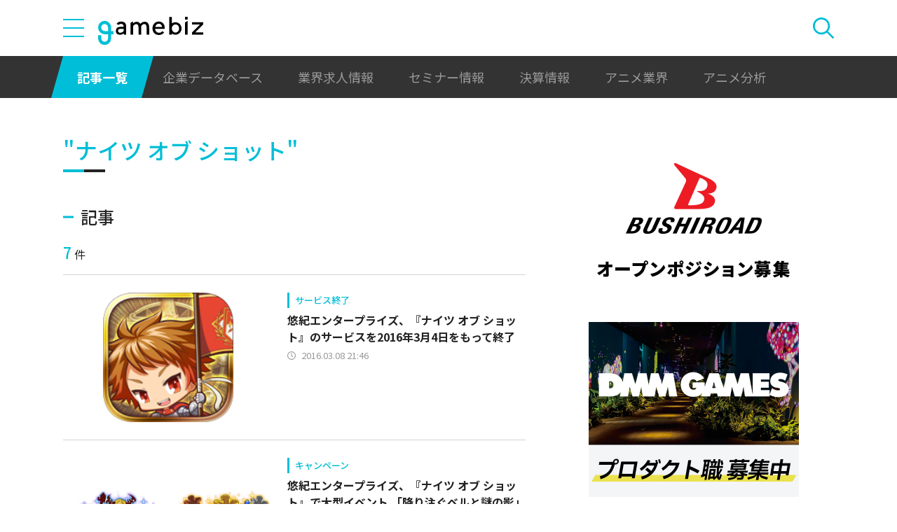

--- FILE ---
content_type: text/html; charset=UTF-8
request_url: https://gamebiz.jp/api/v1/enterprise-advertisements?area=side-silver
body_size: 199
content:
{"id":6,"area_category":"enterprise-advertisement","area_category_name":"\u4f01\u696d\u5e83\u544a","area":"side-silver","area_name":"\u30b5\u30a4\u30c9\u30ab\u30e9\u30e0-\u5e83\u544a\uff1a\u30b7\u30eb\u30d0\u30fc","enterprise_name":"NextNinja","link_url":"https:\/\/nextninja.net\/recruit\/","creative_type":"image","title":"NextNinja\u63a1\u7528","pc_image_media_url":"https:\/\/i3.gamebiz.jp\/media\/14cf0045-e691-4cb8-ae36-6302a3c17f65.png"}

--- FILE ---
content_type: text/html; charset=utf-8
request_url: https://www.google.com/recaptcha/api2/aframe
body_size: 268
content:
<!DOCTYPE HTML><html><head><meta http-equiv="content-type" content="text/html; charset=UTF-8"></head><body><script nonce="Mc3nIOSI4MRz0Qk1OlL0bQ">/** Anti-fraud and anti-abuse applications only. See google.com/recaptcha */ try{var clients={'sodar':'https://pagead2.googlesyndication.com/pagead/sodar?'};window.addEventListener("message",function(a){try{if(a.source===window.parent){var b=JSON.parse(a.data);var c=clients[b['id']];if(c){var d=document.createElement('img');d.src=c+b['params']+'&rc='+(localStorage.getItem("rc::a")?sessionStorage.getItem("rc::b"):"");window.document.body.appendChild(d);sessionStorage.setItem("rc::e",parseInt(sessionStorage.getItem("rc::e")||0)+1);localStorage.setItem("rc::h",'1768952574476');}}}catch(b){}});window.parent.postMessage("_grecaptcha_ready", "*");}catch(b){}</script></body></html>

--- FILE ---
content_type: text/css
request_url: https://gamebiz.jp/css/styles.css?1746613928
body_size: 35702
content:
@import url(https://fonts.googleapis.com/css2?family=Noto+Sans+JP:wght@100;300;400;500;700;900&display=swap);
@import url(https://fonts.googleapis.com/css2?family=Roboto&display=swap);
@import url(https://fonts.googleapis.com/css?family=Lato);
@import url(https://fonts.googleapis.com/css?family=Roboto:400,400i);
/*!
 * Selectr 2.4.13
 * http://mobius.ovh/docs/selectr
 *
 * Released under the MIT license
 */
.selectr-container li,.selectr-option,.selectr-tag{list-style:none}.selectr-container{position:relative}.selectr-hidden{position:absolute;overflow:hidden;clip:rect(0,0,0,0);width:1px;height:1px;margin:-1px;padding:0;border:0}.selectr-visible{position:absolute;left:0;top:0;width:100%;height:100%;opacity:0;z-index:11}.selectr-desktop.multiple .selectr-visible{display:none}.selectr-desktop.multiple.native-open .selectr-visible{top:100%;min-height:200px!important;height:auto;opacity:1;display:block}.selectr-container.multiple.selectr-mobile .selectr-selected{z-index:0}.selectr-selected{position:relative;z-index:1;box-sizing:border-box;width:100%;padding:7px 28px 7px 14px;cursor:pointer;border:1px solid #999;border-radius:3px;background-color:#fff}.selectr-selected::before{position:absolute;top:50%;right:10px;width:0;height:0;content:'';-o-transform:rotate(0) translate3d(0,-50%,0);-ms-transform:rotate(0) translate3d(0,-50%,0);-moz-transform:rotate(0) translate3d(0,-50%,0);-webkit-transform:rotate(0) translate3d(0,-50%,0);transform:rotate(0) translate3d(0,-50%,0);border-width:4px 4px 0;border-style:solid;border-color:#6c7a86 transparent transparent}.selectr-container.native-open .selectr-selected::before,.selectr-container.open .selectr-selected::before{border-width:0 4px 4px;border-style:solid;border-color:transparent transparent #6c7a86}.selectr-label{display:none;overflow:hidden;width:100%;white-space:nowrap;text-overflow:ellipsis}.selectr-placeholder{color:#6c7a86}.selectr-tags{margin:0;padding:0;white-space:normal}.has-selected .selectr-tags{margin:0 0 -2px}.selectr-tag{position:relative;float:left;padding:2px 25px 2px 8px;margin:0 2px 2px 0;cursor:default;color:#fff;border:none;border-radius:10px;background:#acb7bf}.selectr-container.multiple.has-selected .selectr-selected{padding:5px 28px 5px 5px}.selectr-options-container{position:absolute;z-index:10000;top:calc(100% - 1px);left:0;display:none;box-sizing:border-box;width:100%;border-width:0 1px 1px;border-style:solid;border-color:transparent #999 #999;border-radius:0 0 3px 3px;background-color:#fff}.selectr-container.open .selectr-options-container{display:block}.selectr-input-container{position:relative;display:none}.selectr-clear,.selectr-input-clear,.selectr-tag-remove{position:absolute;top:50%;right:22px;width:20px;height:20px;padding:0;cursor:pointer;-o-transform:translate3d(0,-50%,0);-ms-transform:translate3d(0,-50%,0);-moz-transform:translate3d(0,-50%,0);-webkit-transform:translate3d(0,-50%,0);transform:translate3d(0,-50%,0);border:none;background-color:transparent;z-index:11}.selectr-clear,.selectr-input-clear{display:none}.selectr-container.has-selected .selectr-clear,.selectr-input-container.active,.selectr-input-container.active .selectr-clear,.selectr-input-container.active .selectr-input-clear{display:block}.selectr-selected .selectr-tag-remove{right:2px}.selectr-clear::after,.selectr-clear::before,.selectr-input-clear::after,.selectr-input-clear::before,.selectr-tag-remove::after,.selectr-tag-remove::before{position:absolute;top:5px;left:9px;width:2px;height:10px;content:' ';background-color:#6c7a86}.selectr-tag-remove::after,.selectr-tag-remove::before{top:4px;width:3px;height:12px;background-color:#fff}.selectr-clear:before,.selectr-input-clear::before,.selectr-tag-remove::before{-o-transform:rotate(45deg);-ms-transform:rotate(45deg);-moz-transform:rotate(45deg);-webkit-transform:rotate(45deg);transform:rotate(45deg)}.selectr-clear:after,.selectr-input-clear::after,.selectr-tag-remove::after{-o-transform:rotate(-45deg);-ms-transform:rotate(-45deg);-moz-transform:rotate(-45deg);-webkit-transform:rotate(-45deg);transform:rotate(-45deg)}.selectr-input{top:5px;left:5px;box-sizing:border-box;width:calc(100% - 30px);margin:10px 15px;padding:7px 30px 7px 9px;border:1px solid #999;border-radius:3px}.selectr-notice{display:none;box-sizing:border-box;width:100%;padding:8px 16px;border-top:1px solid #999;border-radius:0 0 3px 3px;background-color:#fff}.input-tag,.taggable .selectr-label{width:auto}.selectr-container.notice .selectr-notice{display:block}.selectr-container.notice .selectr-selected{border-radius:3px 3px 0 0}.selectr-options{position:relative;top:calc(100% + 2px);display:none;overflow-x:auto;overflow-y:scroll;max-height:200px;margin:0;padding:0}.selectr-container.notice .selectr-options-container,.selectr-container.open .selectr-input-container,.selectr-container.open .selectr-options{display:block}.selectr-option{position:relative;display:block;padding:5px 20px;cursor:pointer;font-weight:400}.has-selected .selectr-placeholder,.selectr-empty,.selectr-option.excluded{display:none}.selectr-options.optgroups>.selectr-option{padding-left:25px}.selectr-optgroup{font-weight:700;padding:0}.selectr-optgroup--label{font-weight:700;margin-top:10px;padding:5px 15px}.selectr-match{text-decoration:underline}.selectr-option.selected{background-color:#ddd}.selectr-option.active{color:#fff;background-color:#5897fb}.selectr-option.disabled{opacity:.4}.selectr-container.open .selectr-selected{border-color:#999 #999 transparent;border-radius:3px 3px 0 0}.selectr-container.open .selectr-selected::after{-o-transform:rotate(180deg) translate3d(0,50%,0);-ms-transform:rotate(180deg) translate3d(0,50%,0);-moz-transform:rotate(180deg) translate3d(0,50%,0);-webkit-transform:rotate(180deg) translate3d(0,50%,0);transform:rotate(180deg) translate3d(0,50%,0)}.selectr-disabled{opacity:.6}.has-selected .selectr-label{display:block}.taggable .selectr-selected{padding:4px 28px 4px 4px}.taggable .selectr-selected::after{display:table;content:" ";clear:both}.taggable .selectr-tags{float:left;display:block}.taggable .selectr-placeholder{display:none}.input-tag{float:left;min-width:90px}.selectr-tag-input{border:none;padding:3px 10px;width:100%;font-family:inherit;font-weight:inherit;font-size:inherit}.selectr-input-container.loading::after{position:absolute;top:50%;right:20px;width:20px;height:20px;content:'';-o-transform:translate3d(0,-50%,0);-ms-transform:translate3d(0,-50%,0);-moz-transform:translate3d(0,-50%,0);-webkit-transform:translate3d(0,-50%,0);transform:translate3d(0,-50%,0);-o-transform-origin:50% 0 0;-ms-transform-origin:50% 0 0;-moz-transform-origin:50% 0 0;-webkit-transform-origin:50% 0 0;transform-origin:50% 0 0;-moz-animation:.5s linear 0s normal forwards infinite running spin;-webkit-animation:.5s linear 0s normal forwards infinite running spin;animation:.5s linear 0s normal forwards infinite running spin;border-width:3px;border-style:solid;border-color:#aaa #ddd #ddd;border-radius:50%}@-webkit-keyframes spin{0%{-webkit-transform:rotate(0) translate3d(0,-50%,0);transform:rotate(0) translate3d(0,-50%,0)}100%{-webkit-transform:rotate(360deg) translate3d(0,-50%,0);transform:rotate(360deg) translate3d(0,-50%,0)}}@keyframes spin{0%{-webkit-transform:rotate(0) translate3d(0,-50%,0);transform:rotate(0) translate3d(0,-50%,0)}100%{-webkit-transform:rotate(360deg) translate3d(0,-50%,0);transform:rotate(360deg) translate3d(0,-50%,0)}}.selectr-container.open.inverted .selectr-selected{border-color:transparent #999 #999;border-radius:0 0 3px 3px}.selectr-container.inverted .selectr-options-container{border-width:1px 1px 0;border-color:#999 #999 transparent;border-radius:3px 3px 0 0;background-color:#fff;top:auto;bottom:calc(100% - 1px)}.selectr-container ::-webkit-input-placeholder{color:#6c7a86;opacity:1}.selectr-container ::-moz-placeholder{color:#6c7a86;opacity:1}.selectr-container :-ms-input-placeholder{color:#6c7a86;opacity:1}.selectr-container ::placeholder{color:#6c7a86;opacity:1}
html,body,div,span,applet,object,iframe,h1,h2,h3,h4,h5,h6,p,blockquote,pre,a,abbr,acronym,address,big,cite,code,del,dfn,em,img,ins,kbd,q,s,samp,small,strike,strong,sub,sup,tt,var,b,u,i,center,dl,dt,dd,ol,ul,li,fieldset,form,label,legend,table,caption,tbody,tfoot,thead,tr,th,td,article,aside,canvas,details,embed,figure,figcaption,footer,header,hgroup,menu,nav,output,ruby,section,summary,time,mark,audio,video{margin:0;padding:0;border:0;font:inherit;vertical-align:baseline}html{line-height:1}ol,ul{list-style:none}table{border-collapse:collapse;border-spacing:0}caption,th,td{text-align:left;font-weight:normal;vertical-align:middle}q,blockquote{quotes:none}q:before,q:after,blockquote:before,blockquote:after{content:"";content:none}a img{border:none}article,aside,details,figcaption,figure,footer,header,hgroup,main,menu,nav,section,summary{display:block}*{box-sizing:border-box}html{font-size:1.25vw}@media only screen and (max-width: 1024px){html{font-size:16px}}@media only screen and (min-width: 1281px){html{font-size:16px}}html.full-height{height:100%}body{display:flex;flex-direction:column;width:100vw;min-width:320px;min-height:100vh;overflow-x:hidden;font-size:1rem;line-height:1.5;word-wrap:break-word;word-break:normal;color:#222;font-family:"Noto Sans JP",sans-serif;font-weight:400;-webkit-font-smoothing:antialiased;-moz-osx-font-smoothing:grayscale}@media only screen and (max-width: 599px){body{font-size:.875rem}}body.no-scroll{overflow-y:hidden}.overlay{display:none;width:100vw;height:100%;position:absolute;top:0;left:0;background-color:rgba(34,34,34,0.5)}.overlay.is-open{display:block}.container{width:100%;max-width:1280px;padding:0 90px;margin:0 auto}@media only screen and (max-width: 1024px){.container{max-width:none;padding:0 15px}}.main{position:relative;flex-grow:1;overflow-x:hidden}.has-bg-video .main{width:100%;max-width:1280px;margin:0 auto}@media only screen and (max-width: 1024px){.has-bg-video .main{max-width:none}}.has-takeover .main{overflow:hidden}.main__contents{position:relative;z-index:1}.main__contents__container{display:flex;align-items:stretch;justify-content:center;padding:0 0 80px}@media only screen and (max-width: 1024px){.main__contents__container{flex-direction:column;padding:0 15px 40px}}.page-contents{width:51.5625%;padding-top:50px}@media only screen and (max-width: 1024px){.page-contents{width:100%;max-width:73.24219%;margin:0 auto;padding:25px 0 0}}@media only screen and (max-width: 599px){.page-contents{width:100%;max-width:none;padding:25px 0 0}}.has-bg-video .page-contents{width:58.59375%}@media only screen and (max-width: 1024px){.has-bg-video .page-contents{width:100%;max-width:73.24219%;margin:0 auto;padding:25px 0 0}}@media only screen and (max-width: 599px){.has-bg-video .page-contents{width:100%;max-width:none;padding:25px 0 0}}.sidebar{width:31.25%;margin-left:3.125%;padding-top:50px}@media only screen and (max-width: 1024px){.sidebar{width:100%;padding:0;margin:0}}.has-bg-video .sidebar{width:38.28125%}@media only screen and (max-width: 1024px){.has-bg-video .sidebar{width:100%}}.visible-only--desktop{display:initial}@media only screen and (max-width: 1024px){.visible-only--desktop{display:none}}.visible-only--tablet{display:none}@media only screen and (max-width: 1024px){.visible-only--tablet{display:initial}}.visible-only--mobile{display:none}@media only screen and (max-width: 599px){.visible-only--mobile{display:initial}}h1,h2,h3,h4 h5,h6{color:#222;line-height:1.5;margin-bottom:1em}a{color:#00bed7;text-decoration:none;transition:color, border-color 0.15s ease-in}a:visited{color:#00bed7}a:hover{color:#00bed7}a:active{color:#00bed7}.title--with-bl{display:flex;align-items:center;justify-content:flex-start;font-size:1.375rem;font-weight:500}.title--with-bl:before{content:"";display:block;width:5px;height:26px;margin-right:10px;background-color:#00bed7}@media only screen and (max-width: 599px){.title--with-bl:before{margin-right:7px;width:3px}}@media only screen and (max-width: 599px){.title--with-bl{font-size:1.25rem}}.primary-title{position:relative;display:flex;align-items:baseline;justify-content:flex-start;margin-bottom:56px;position:relative;padding-bottom:8px;font-size:2rem;font-weight:500;color:#00bed7}.primary-title:before,.primary-title:after{content:"";position:absolute;bottom:0;display:block;width:30px;height:4px}.primary-title:before{left:0;background-color:#00bed7}.primary-title:after{left:30px;background-color:#222}@media only screen and (max-width: 1024px){.primary-title{margin-bottom:26px}}@media only screen and (max-width: 599px){.primary-title{font-size:1.5rem}}.primary-title--en{font-family:"Roboto",sans-serif;font-weight:400}.primary-title__sub{margin-left:20px;color:#222;font-family:"Noto Sans JP",sans-serif;font-size:1.125rem;font-weight:500}@media only screen and (max-width: 599px){.primary-title__sub{font-size:.8125rem}}.secondary-title{margin-bottom:16px;position:relative;padding-left:25px;font-size:1.5rem;font-weight:500}.secondary-title:before{content:"";position:absolute;left:0;top:0.75em;transform:translateY(-50%);display:block;width:15px;height:3px;background-color:#00bed7}@media only screen and (max-width: 599px){.secondary-title{font-size:1.125rem}}.badge--for-experts{display:flex;justify-content:flex-start;align-items:center;height:100%;padding:0 7px;background-color:#ffa700;color:#fff;font-size:.8125rem;font-weight:500;line-height:1}.badge--before-event{display:flex;justify-content:flex-start;align-items:center;height:100%;padding:0 7px;background-color:#0480d5;color:#fff;font-size:.8125rem;font-weight:500;line-height:1}.badge--after-event{display:flex;justify-content:flex-start;align-items:center;height:100%;padding:0 7px;background-color:#888;color:#fff;font-size:.8125rem;font-weight:500;line-height:1}.badge--in-event{display:flex;justify-content:flex-start;align-items:center;height:100%;padding:0 7px;background-color:#f33a2e;color:#fff;font-size:.8125rem;font-weight:500;line-height:1}.badge--new{display:flex;justify-content:flex-start;align-items:center;height:100%;padding:0 7px;background-color:#fff;color:#ffa700;border:#ffa700 solid 1px;font-size:.8125rem;font-weight:500}.link--is-external{display:flex;align-items:center;justify-content:flex-start}.link--is-external:after{content:"";display:block;width:15px;height:15px;margin-left:8px;background:url(../img/icons/icon-external-link.svg) no-repeat center;background-size:100%}@media only screen and (max-width: 599px){.link--is-external:after{width:12px;height:12px;margin-left:5px}}.link--is-pdf{display:flex;align-items:center;justify-content:flex-start}.link--is-pdf:after{content:"";display:block;width:15px;height:15px;margin-left:8px;background:url(../img/icons/icon-pdf.svg) no-repeat center;background-size:100%}@media only screen and (max-width: 599px){.link--is-pdf:after{width:12px;height:12px;margin-left:5px}}.icon{display:block;width:100%;height:100%;background-repeat:no-repeat;background-position:center;background-size:100% auto}.icon-menu{width:100%}.icon-menu .icon-menu__bar{display:block;width:100%;height:2px;background-color:#00bed7}.icon-menu .icon-menu__bar+.icon-menu__bar{margin-top:10px}@media only screen and (max-width: 599px){.icon-menu .icon-menu__bar+.icon-menu__bar{margin-top:5px}}.icon-close{transform:rotate(45deg)}.icon-close,.icon-close:before{display:block;width:100%;height:2px;background-color:#00bed7;transform-origin:center}.icon-close:before{content:"";transform:rotate(-90deg)}.icon-plus{background-image:url(../img/icons/icon-plus.svg)}.icon-clock{background-image:url(../img/icons/icon-clock.svg)}.icon-author{background-image:url(../img/icons/icon-author.svg)}.icon-facebook{background-image:url(../img/icons/icon-facebook.svg)}.icon-facebook--white{background-image:url(../img/icons/icon-facebook-white.svg)}.icon-twitter{background-image:url(../img/icons/icon-twitter.svg)}.icon-twitter--white{background-image:url(../img/icons/icon-twitter-white.svg)}.icon-X{background-image:url(../img/icons/icon-X.svg)}.icon-X--white{background-image:url(../img/icons/icon-X-white.svg)}.icon-hatena{background-image:url(../img/icons/icon-hatena.svg)}.icon-hatena--white{background-image:url(../img/icons/icon-hatena-white.svg)}.icon-chatworks{background-image:url(../img/icons/icon-chatworks.svg)}.icon-chatworks--white{background-image:url(../img/icons/icon-chatworks-white.svg)}.icon-slack{background-image:url(../img/icons/icon-slack.svg)}.icon-slack--white{background-image:url(../img/icons/icon-slack-white.svg)}.icon-rss{background-image:url(../img/icons/icon-rss.svg)}.icon-rss--white{background-image:url(../img/icons/icon-rss-white.svg)}.icon-arrow--white{background-image:url(../img/icons/icon-arrow-white.svg)}.icon-narrow-arrow{background-image:url(../img/icons/icon-narrow-arrow.svg);background-size:auto 100%}.icon-narrow-arrow--white{background-image:url(../img/icons/icon-narrow-arrow-white.svg)}.icon-narrow-arrow--right{transform:rotate(90deg)}.icon-chevron{background-image:url(../img/icons/icon-chevron.svg)}.icon-pagination-arrow-left{background-image:url(../img/icons/icon-pagination-arrow.svg);transform:rotate(180deg);background-size:auto 100%}.icon-pagination-arrow-right{background-image:url(../img/icons/icon-pagination-arrow.svg);background-size:auto 100%}.icon-pagination-double-arrow-left{background-image:url(../img/icons/icon-pagination-double-arrow.svg);transform:rotate(180deg);background-size:auto 100%}.icon-pagination-double-arrow-right{background-image:url(../img/icons/icon-pagination-double-arrow.svg);background-size:auto 100%}.icon-external-link{background-image:url(../img/icons/icon-external-link.svg)}.icon-external-link--white{background-image:url(../img/icons/icon-external-link-white.svg)}.icon-search{background-image:url(../img/icons/icon-search-primary.svg)}.icon-search--white{background-image:url(../img/icons/icon-search-white.svg)}.icon-salary{background-image:url(../img/icons/icon-salary.svg)}.icon-location{background-image:url(../img/icons/icon-location.svg);background-size:auto 100%}.icon-contract{background-image:url(../img/icons/icon-contract.svg)}.icon-logout{background-image:url(../img/icons/icon-logout.svg)}img,video{max-width:100%;height:auto;vertical-align:middle}img[data-object-fit="none"],video[data-object-fit="none"]{object-fit:none}img[data-object-fit="contain"],video[data-object-fit="contain"]{object-fit:contain}img[data-object-fit="cover"],video[data-object-fit="cover"]{object-fit:cover}.media-container{position:relative}.media-container:before{content:"";display:block;width:100%;padding-top:61.875%}.media-container .media-inner{position:absolute;top:0;left:0;display:flex;align-items:center;justify-content:center;width:100%;height:100%}.media-container .media-inner img,.media-container .media-inner video{width:100%;height:100%;object-fit:contain;object-position:center}.media-container .media-inner img[data-object-fit="none"],.media-container .media-inner video[data-object-fit="none"]{object-fit:none}.media-container .media-inner img[data-object-fit="contain"],.media-container .media-inner video[data-object-fit="contain"]{object-fit:contain}.media-container .media-inner img[data-object-fit="cover"],.media-container .media-inner video[data-object-fit="cover"]{object-fit:cover}button{cursor:pointer;font-size:inherit;font-family:inherit;color:inherit}button:focus{outline:none}.btn{appearance:none;-webkit-appearance:none;display:inline-block;width:100%;padding:0;margin:0;background:none;border:none;line-height:1;display:flex;align-items:center;justify-content:center;background-color:transparent;border:none;cursor:pointer;font-size:inherit;font-family:inherit;padding:0 0.5em;font-weight:500;color:inherit;height:4.375rem;width:100%}@media only screen and (max-width: 599px){.btn{width:91.30435%}}.btn--rounded{border-radius:10px}.btn:focus{outline:none}.btn:disabled,.btn.is-disabled{cursor:not-allowed;background-color:#ccc}.btn.is-disabled{pointer-events:none}.btn .icon{width:.875rem;height:.875rem}@media only screen and (max-width: 599px){.btn .icon{width:.8125rem;height:.8125rem}}@media only screen and (max-width: 599px){.btn{height:3.125rem}}.btn--color-primary{background-color:#00bed7;color:#fff}.btn--color-primary:visited{color:#fff}.btn--color-primary:hover{color:#fff}.btn--color-primary:active{color:#fff}.btn--color-primary--invert{background-color:#fff;border:solid 1px #00bed7;color:#00bed7}.btn--color-primary--invert:visited{color:#00bed7}.btn--color-primary--invert:hover{color:#00bed7}.btn--color-primary--invert:active{color:#00bed7}.btn--color-text{background-color:#222;color:#fff}.btn--color-text:visited{color:#fff}.btn--color-text:hover{color:#fff}.btn--color-text:active{color:#fff}.btn--color-white{background-color:#fff;color:#222;border:solid 1px #999}.btn--color-white:visited{color:#222}.btn--color-white:hover{color:#222}.btn--color-white:active{color:#222}.btn--color-action{background-color:#ffa700;color:#fff}.btn--color-action:visited{color:#fff}.btn--color-action:hover{color:#fff}.btn--color-action:active{color:#fff}.btn--arrow-right{position:relative}.btn--arrow-right:before{content:"";display:block;width:3.125rem;height:3.125rem;position:absolute;top:.625rem;right:1.875rem;background-image:url(../img/icons/icon-narrow-arrow-white.svg);background-repeat:no-repeat;background-position:center;background-size:auto 3.125rem;transform:rotate(90deg);transform-origin:center}@media only screen and (max-width: 599px){.btn--arrow-right:before{width:2.5rem;height:2.5rem;top:.3125rem;right:.9375rem;background-size:auto 2.5rem}}.btn--app-download{position:relative;font-weight:500}.btn--app-download:before{content:"";display:block;width:20px;height:20px;position:absolute;top:20px;left:20px;background-image:url(../img/icons/icon-download.svg);background-repeat:no-repeat;background-position:center;background-size:100%}@media only screen and (max-width: 1024px){.btn--app-download:before{top:15px;right:15px}}.buttons{display:flex;justify-content:center;align-items:center;margin-top:40px}@media only screen and (max-width: 1024px){.buttons{flex-direction:column;margin-top:30px}}.buttons .btn+.btn{margin-left:40px}@media only screen and (max-width: 1024px){.buttons .btn+.btn{margin-top:20px;margin-left:0}}.form-control{display:flex;flex-wrap:wrap}.form-control+.form-control{margin-top:15px}.form-control input,.form-control select,.form-control textarea,.form-control .form-control__value{width:100%}.form-control input,.form-control select,.form-control textarea,.form-control .form-control__value{font-family:inherit;font-size:inherit;line-height:inherit;color:inherit;appearance:none;-webkit-appearance:none;background-color:#fff;border:solid 1px #ccc;border-radius:3px;padding:8px 20px;margin:0}.form-control input::placeholder,.form-control select::placeholder,.form-control textarea::placeholder,.form-control .form-control__value::placeholder{color:#ccc}.form-control input:-ms-input-placeholder,.form-control select:-ms-input-placeholder,.form-control textarea:-ms-input-placeholder,.form-control .form-control__value:-ms-input-placeholder{color:#ccc}.form-control input::-ms-input-placeholder,.form-control select::-ms-input-placeholder,.form-control textarea::-ms-input-placeholder,.form-control .form-control__value::-ms-input-placeholder{color:#ccc}.form-control input[disabled]::placeholder,.form-control select[disabled]::placeholder,.form-control textarea[disabled]::placeholder,.form-control .form-control__value[disabled]::placeholder{color:#ccc}.form-control input[disabled]:-ms-input-placeholder,.form-control select[disabled]:-ms-input-placeholder,.form-control textarea[disabled]:-ms-input-placeholder,.form-control .form-control__value[disabled]:-ms-input-placeholder{color:#ccc}.form-control input[disabled]::-ms-input-placeholder,.form-control select[disabled]::-ms-input-placeholder,.form-control textarea[disabled]::-ms-input-placeholder,.form-control .form-control__value[disabled]::-ms-input-placeholder{color:#ccc}@media only screen and (max-width: 1024px){.form-control input,.form-control select,.form-control textarea,.form-control .form-control__value{font-family:inherit;font-size:inherit;line-height:inherit;color:inherit;appearance:none;-webkit-appearance:none;background-color:#fff;border:solid 1px #ccc;border-radius:3px;padding:8px 10px;margin:0}.form-control input::placeholder,.form-control select::placeholder,.form-control textarea::placeholder,.form-control .form-control__value::placeholder{color:#ccc}.form-control input:-ms-input-placeholder,.form-control select:-ms-input-placeholder,.form-control textarea:-ms-input-placeholder,.form-control .form-control__value:-ms-input-placeholder{color:#ccc}.form-control input::-ms-input-placeholder,.form-control select::-ms-input-placeholder,.form-control textarea::-ms-input-placeholder,.form-control .form-control__value::-ms-input-placeholder{color:#ccc}.form-control input[disabled]::placeholder,.form-control select[disabled]::placeholder,.form-control textarea[disabled]::placeholder,.form-control .form-control__value[disabled]::placeholder{color:#ccc}.form-control input[disabled]:-ms-input-placeholder,.form-control select[disabled]:-ms-input-placeholder,.form-control textarea[disabled]:-ms-input-placeholder,.form-control .form-control__value[disabled]:-ms-input-placeholder{color:#ccc}.form-control input[disabled]::-ms-input-placeholder,.form-control select[disabled]::-ms-input-placeholder,.form-control textarea[disabled]::-ms-input-placeholder,.form-control .form-control__value[disabled]::-ms-input-placeholder{color:#ccc}}.form-control input:focus,.form-control select:focus,.form-control textarea:focus,.form-control .form-control__value:focus{outline:none;border:solid 1px #00bed7}.form-control textarea{min-height:200px}.form-control select{position:relative;-moz-appearance:none;-webkit-appearance:none;appearance:none;background-image:url(../img/icons/icon-select.svg);background-repeat:no-repeat;background-position:right 20px center;background-size:12px auto;background-color:#fff}@media only screen and (max-width: 1024px){.form-control select{background-position:right 10px center}}.form-control .form-control__value{padding-top:0}.form-control__label{display:block;font-weight:500}.form-control__label+input,.form-control__label+select,.form-control__label+textarea,.form-control__label+.thumbnail,.form-control__label+.form-control__value{margin-top:10px}.form-control__help{display:block;margin-left:8px}.form-control__help+input,.form-control__help+select,.form-control__help+textarea,.form-control__help+.thumbnail,.form-control__help+.form-control__value{margin-top:10px}.form-control__help:before{content:"※"}.form-control .error-message{width:100%;margin-top:5px;display:block;font-size:.75rem;color:#f02518}.form-control .error-message:empty{display:none}.form-control--checkbox{display:flex;flex-wrap:wrap}.form-control--checkbox>label:not(.form-control__label){position:relative;display:inline-flex;align-items:center;flex-wrap:wrap;cursor:pointer;-webkit-user-select:none;-moz-user-select:none;-ms-user-select:none;user-select:none;padding-left:calc(1.125rem + 8px)}.form-control--checkbox>label:not(.form-control__label)+label:not(.form-control__label){margin-left:40px}.form-control--checkbox [type="checkbox"]{position:absolute;opacity:0;cursor:pointer;height:0;width:0;-moz-user-select:none;-webkit-user-select:none;-ms-user-select:none;user-select:none}.form-control--checkbox .mark{position:absolute;top:auto;left:0;height:1.125rem;width:1.125rem;background:#fff;border:1px solid #c9c9c9;border-radius:3px}.form-control--checkbox .mark:after{content:"";position:absolute;left:50%;top:50%;transform:translate(-50%, -50%);display:none;border-top:2px;width:11px;height:8px;background:url(../img/icons/icon-check.svg) no-repeat center;background-size:100%}.form-control--checkbox [type="checkbox"] ~ .mark{background:#fff}.form-control--checkbox [type="checkbox"]:checked ~ .mark{background-color:#00bed7}.form-control--checkbox [type="checkbox"]:checked ~ .mark:after{display:block}.form-control--radio{display:flex;flex-wrap:wrap}.form-control--radio>label:not(.form-control__label){position:relative;display:inline-flex;align-items:center;flex-wrap:wrap;cursor:pointer;-webkit-user-select:none;-moz-user-select:none;-ms-user-select:none;user-select:none;padding-left:calc(1.125rem + 8px)}.form-control--radio>label:not(.form-control__label)+label:not(.form-control__label){margin-left:40px}.form-control--radio [type="radio"]{position:absolute;opacity:0;cursor:pointer;height:0;width:0;-moz-user-select:none;-webkit-user-select:none;-ms-user-select:none;user-select:none}.form-control--radio .mark{position:absolute;top:auto;left:0;height:1.125rem;width:1.125rem;background-color:#fff;border:1px solid #c9c9c9;border-radius:50%}.form-control--radio .mark:after{content:"";position:absolute;left:50%;top:50%;transform:translate(-50%, -50%);display:none;height:.5625rem;width:.5625rem;border-radius:50%;background-color:#00bed7}.form-control--radio [type="radio"] ~ .mark{background-color:#fff}.form-control--radio [type="radio"]:checked ~ .mark:after{display:block}.form-control--required>.form-control__label:after{content:"必須";display:inline-block;margin-left:10px;padding:1px 5px;background-color:#f02518;border-radius:2px;color:#fff;font-size:.6875rem;font-weight:500}@media only screen and (max-width: 599px){.form-control--required>.form-control__label:after{font-size:.625rem}}.form-control--required.form-control--plaintext>.form-control__label:after{display:none}.form-control--inline{justify-content:center;align-items:center}.form-control--inline input,.form-control--inline select,.form-control--inline textarea,.form-control--inline .thumbnail,.form-control--inline .form-control__value{width:auto !important;flex-grow:1}.form-control--inline>.form-control__label{flex-shrink:0;margin-right:15px}.form-control--inline>.form-control__label+input,.form-control--inline>.form-control__label+select,.form-control--inline>.form-control__label+textarea,.form-control--inline>.form-control__label+.thumbnail,.form-control--inline>.form-control__label+.form-control__value{margin-top:0}.form-control--inline>.form-control__help{flex-shrink:0;margin-left:15px;order:1}.form-control--inline>.form-control__help+input,.form-control--inline>.form-control__help+select,.form-control--inline>.form-control__help+textarea,.form-control--inline>.form-control__help+.thumbnail,.form-control--inline>.form-control__help+.form-control__value{margin-top:0}.form-control--inline>.error-message{width:100%;order:2}.form-control--inline [type="checkbox"]{margin:0;margin-left:10px}@media only screen and (max-width: 1024px){.form-control--inline [type="checkbox"]{margin-left:8px}}.form-control--inline--reverse{flex-direction:row-reverse}.form-control--inline--reverse [type="checkbox"]{margin:0;margin-right:10px}@media only screen and (max-width: 1024px){.form-control--inline--reverse [type="checkbox"]{margin-right:8px}}.form-control--plaintext input,.form-control--plaintext select,.form-control--plaintext textarea,.form-control--plaintext .form-control__value{border:none;user-select:none;pointer-events:none;padding-left:0;padding-right:0}.form-control--plaintext .form-control__value{display:block}.form-control--plaintext textarea{min-height:auto}.form-control--plaintext select{background-image:none}.search-field{padding:20px;background-color:#f2fcfd;border:solid 1px #d4d4d4}@media only screen and (max-width: 1024px){.search-field{padding:15px}}.search-field__title{display:flex;align-items:center;justify-content:flex-start;padding-bottom:20px;border-bottom:solid 1px #d4d4d4;font-size:1.25rem;font-weight:500}@media only screen and (max-width: 599px){.search-field__title{padding-bottom:8px;font-size:1rem}}.search-field__title__icon{width:1.25rem;height:1.25rem;margin-right:10px}@media only screen and (max-width: 599px){.search-field__title__icon{width:1.0625rem;height:1.0625rem;margin-right:8px}}.search-field__footer{background-color:rgba(0,190,215,0.15);margin:20px -20px -20px;padding:10px 20px}@media only screen and (max-width: 1024px){.search-field__footer{margin:15px -15px -15px;padding:10px 15px}}.search-field__footer__buttons{display:flex;align-items:center;justify-content:center}.search-field__footer__button+.search-field__footer__button{margin-left:20px}@media only screen and (max-width: 1024px){.search-field__footer__button+.search-field__footer__button{margin-left:10px}}.search-field+.search-field{margin-top:20px}@media only screen and (max-width: 1024px){.search-field+.search-field{margin-top:15px}}.recaptcha{display:flex;align-items:center;justify-content:center;flex-direction:column;margin-top:30px}.recaptcha__error{display:block;font-size:.75rem;color:#f02518}.recaptcha__error:empty{display:none}.recaptcha-policy{margin-top:10px}.recaptcha-policy a{font-size:inherit}.recaptcha-badge{visibility:hidden;position:absolute;top:0;left:0}.modal{display:none}.modal.is-open{display:block}.modal__overlay{position:fixed;top:0;left:0;right:0;bottom:0;background:rgba(0,0,0,0.5);display:flex;justify-content:center;align-items:center;z-index:7}.modal__container{width:760px;padding:30px;background-color:#fff;border-radius:4px}.modal__header{position:relative;display:flex;justify-content:space-between;align-items:center;margin-bottom:25px}.modal__close{appearance:none;-webkit-appearance:none;display:inline-block;width:100%;padding:0;margin:0;background:none;border:none;line-height:1;display:flex;align-items:center;justify-content:center;width:31.108px;height:31.108px}.modal__content{overflow-y:auto}@keyframes modalfadeIn{from{opacity:0}to{opacity:1}}@keyframes modalfadeOut{from{opacity:1}to{opacity:0}}@keyframes modalslideIn{from{transform:translateY(15%)}to{transform:translateY(0)}}@keyframes modalslideOut{from{transform:translateY(0)}to{transform:translateY(-10%)}}.micromodal-slide{display:none}.micromodal-slide.is-open{display:block}.micromodal-slide[aria-hidden="false"] .modal__overlay{animation:mmfadeIn 0.3s cubic-bezier(0, 0, 0.2, 1)}.micromodal-slide[aria-hidden="false"] .modal__container{animation:mmslideIn 0.3s cubic-bezier(0, 0, 0.2, 1)}.micromodal-slide[aria-hidden="true"] .modal__overlay{animation:mmfadeOut 0.3s cubic-bezier(0, 0, 0.2, 1)}.micromodal-slide[aria-hidden="true"] .modal__container{animation:mmslideOut 0.3s cubic-bezier(0, 0, 0.2, 1)}.micromodal-slide .modal__container,.micromodal-slide .modal__overlay{will-change:transform}.category-group{border-top:solid 1px #d4d4d4;padding-top:25px}.category-group+.category-group{margin-top:20px}.category-group__name{font-weight:500;margin-bottom:25px}.category-list{display:flex;flex-wrap:wrap;margin-top:-10px;line-height:1}.category-list__item{width:50%;margin:10px 0}.category-list__item--all-articles{width:100%}.category-list__link{position:relative;padding-left:15px;font-size:.875rem;font-weight:500}.category-list__link:before{content:"";display:block;position:absolute;top:8px;left:-2px;width:6px;height:6px;border-top:solid 1px #999;border-right:solid 1px #999;transform-origin:center;transform:rotate(45deg)}.share-sns{display:flex;align-items:center;justify-content:flex-start}.share-sns__link{display:block;width:30px;height:30px}.share-sns__link+.share-sns__link{margin-left:15px}@media only screen and (max-width: 1024px){.share-sns__link+.share-sns__link{margin-left:20px}}.data-list{border:solid 1px #d4d4d4}.data-list__row{display:flex;justify-content:flex-start;align-items:stretch}.data-list__row+.data-list__row{border-top:solid 1px #d4d4d4}.data-list__title,.data-list__description{padding:20px}@media only screen and (max-width: 1024px){.data-list__title,.data-list__description{padding:15px 10px}}.data-list__title{flex-shrink:0;background-color:#f5f5f5;white-space:nowrap;font-weight:500}.data-list__description{flex-grow:1;background-color:#fff;border-left:solid 1px #d4d4d4}.paginator .count{margin:30px 0 15px;display:flex;align-items:baseline;justify-content:flex-start}.has-bg-video .paginator .count{margin-top:0}@media only screen and (max-width: 599px){.paginator .count{margin:25px 0 15px}}.paginator .count .num{margin-right:3px;color:#00bed7;font-size:1.375rem;font-weight:500}@media only screen and (max-width: 599px){.paginator .count .num{font-size:1.125rem}}.paginator .pagination-list{display:flex;align-items:center;justify-content:center;margin-top:27px}.paginator .pagination-list li a,.paginator .pagination-list li span{display:flex;align-items:center;justify-content:center;width:40px;height:40px;border:solid 1px #00bed7}@media only screen and (max-width: 599px){.paginator .pagination-list li a,.paginator .pagination-list li span{font-size:.8125rem}}.paginator .pagination-list li.is-current a,.paginator .pagination-list li.is-current span{background-color:#00bed7;color:#fff}.paginator .pagination-list li+li{margin-left:10px}.paginator .pagination-list .first a,.paginator .pagination-list .first span,.paginator .pagination-list .last a,.paginator .pagination-list .last span{width:25px;border:none}@media only screen and (max-width: 599px){.paginator .pagination-list .first a,.paginator .pagination-list .first span,.paginator .pagination-list .last a,.paginator .pagination-list .last span{width:11px}}.paginator .pagination-list .first a .icon,.paginator .pagination-list .first span .icon,.paginator .pagination-list .last a .icon,.paginator .pagination-list .last span .icon{width:.875rem;height:.875rem}@media only screen and (max-width: 599px){.paginator .pagination-list .first a .icon,.paginator .pagination-list .first span .icon,.paginator .pagination-list .last a .icon,.paginator .pagination-list .last span .icon{width:.6875rem;height:.6875rem}}.paginator .pagination-list .prev a,.paginator .pagination-list .prev span,.paginator .pagination-list .next a,.paginator .pagination-list .next span{width:25px;border:none}@media only screen and (max-width: 599px){.paginator .pagination-list .prev a,.paginator .pagination-list .prev span,.paginator .pagination-list .next a,.paginator .pagination-list .next span{width:6px}}.paginator .pagination-list .prev a .icon,.paginator .pagination-list .prev span .icon,.paginator .pagination-list .next a .icon,.paginator .pagination-list .next span .icon{width:.875rem;height:.875rem}@media only screen and (max-width: 599px){.paginator .pagination-list .prev a .icon,.paginator .pagination-list .prev span .icon,.paginator .pagination-list .next a .icon,.paginator .pagination-list .next span .icon{width:.375rem;height:.6875rem}}.paginator .pagination-list .prev.disabled,.paginator .pagination-list .next.disabled{display:none}@media only screen and (max-width: 599px){.paginator .pagination-list .first+.prev,.paginator .pagination-list .next+.last{margin-left:18px}}.section-title--above-count+.paginator .count{margin-top:0}.takeover{z-index:6}.takeover--desktop{display:none}.has-takeover .takeover--desktop{display:block}@media only screen and (max-width: 1024px){.has-takeover .takeover--desktop{display:none}}.takeover--desktop .takeover__main,.takeover--desktop .takeover__left,.takeover--desktop .takeover__right{position:fixed}.takeover--desktop .takeover__main{left:50%;transform:translate3d(-50%, 0, 0);width:100vw;max-width:1280px;z-index:3}.takeover--desktop .takeover__left,.takeover--desktop .takeover__right{top:0;width:320px;z-index:3}.takeover--desktop .takeover__left{right:50%;transform:translateX(-640px)}@media only screen and (min-width: 1281px){.takeover--desktop .takeover__left{transform:translateX(-640px)}}.takeover--desktop .takeover__right{left:50%;transform:translateX(640px)}@media only screen and (min-width: 1281px){.takeover--desktop .takeover__right{transform:translateX(640px)}}.takeover--mobile{display:none}@media only screen and (max-width: 1024px){.has-takeover .takeover--mobile{display:block}}.takeover--mobile.takeover--banners{z-index:3}.takeover--mobile.takeover--video-wrapper{z-index:-1}.takeover--mobile .takeover__main{position:fixed;left:0}.takeover--mobile .takeover__main--top{top:0}.takeover--mobile .takeover__main--bottom{bottom:0}.fixed-banner{z-index:2}.fixed-banner--mobile{display:none}@media only screen and (max-width: 1024px){.fixed-banner--mobile{display:block}}.fixed-banner--mobile .fixed-banner__main{position:fixed;left:0}.fixed-banner--mobile .fixed-banner__main--bottom{bottom:0}.bg-video{display:none}.has-bg-video .bg-video{position:fixed;top:137px;left:0;display:block;width:100vw;height:100vh}.has-bg-video .bg-video__link{display:block;width:100%;height:100%}.has-bg-video .bg-video__link:after{content:"";position:absolute;top:0;left:0;display:block;width:100%;height:100%;background-color:rgba(34,34,34,0.5)}.has-bg-video .bg-video video{width:100%;height:100%;object-fit:cover}.has-bg-video .bg-video__box{overflow:hidden !important;margin:0 !important;padding:0 !important;background-color:transparent !important}.has-bg-video .bg-video__box--bg{background-color:rgba(255,255,255,0.8) !important}.has-bg-video .bg-video__box--bg--opaque{background-color:#fff !important}.has-bg-video .bg-video__box__inner{width:100%;margin:0 auto}.has-bg-video .page-contents .bg-video__box{padding-left:45px !important;padding-right:45px !important}@media only screen and (max-width: 1024px){.has-bg-video .page-contents .bg-video__box{margin-left:-15px !important;margin-right:-15px !important;padding-left:15px !important;padding-right:15px !important}}.has-bg-video .page-contents .bg-video__box--padding{padding-top:60px !important;padding-bottom:60px !important}@media only screen and (max-width: 1024px){.has-bg-video .page-contents .bg-video__box--padding{padding-top:40px !important;padding-bottom:40px !important}}.has-bg-video .page-contents .bg-video__box--padding--top{padding-top:60px !important}@media only screen and (max-width: 1024px){.has-bg-video .page-contents .bg-video__box--padding--top{padding-top:40px !important}}.has-bg-video .page-contents .bg-video__box--padding--bottom{padding-bottom:60px !important}@media only screen and (max-width: 1024px){.has-bg-video .page-contents .bg-video__box--padding--bottom{padding-bottom:40px !important}}.has-bg-video .page-contents .bg-video__box--padding--s{padding-top:40px !important;padding-bottom:40px !important}@media only screen and (max-width: 1024px){.has-bg-video .page-contents .bg-video__box--padding--s{padding-top:30px !important;padding-bottom:30px !important}}.has-bg-video .page-contents .bg-video__box--padding--s--top{padding-top:40px !important}@media only screen and (max-width: 1024px){.has-bg-video .page-contents .bg-video__box--padding--s--top{padding-top:30px !important}}.has-bg-video .page-contents .bg-video__box--padding--s--bottom{padding-bottom:40px !important}@media only screen and (max-width: 1024px){.has-bg-video .page-contents .bg-video__box--padding--s--bottom{padding-bottom:30px !important}}.has-bg-video .page-contents .bg-video__box--margin{margin-top:80px !important;margin-bottom:80px !important}@media only screen and (max-width: 1024px){.has-bg-video .page-contents .bg-video__box--margin{margin-top:40px !important;margin-bottom:40px !important}}.has-bg-video .page-contents .bg-video__box--margin--top{margin-top:80px !important}@media only screen and (max-width: 1024px){.has-bg-video .page-contents .bg-video__box--margin--top{margin-top:40px !important}}.has-bg-video .page-contents .bg-video__box--margin--bottom{margin-bottom:80px !important}@media only screen and (max-width: 1024px){.has-bg-video .page-contents .bg-video__box--margin--bottom{margin-top:40px !important}}.has-bg-video .page-contents .bg-video__box--margin--s{margin-top:40px !important;margin-bottom:40px !important}@media only screen and (max-width: 1024px){.has-bg-video .page-contents .bg-video__box--margin--s{margin-top:30px !important;margin-bottom:30px !important}}.has-bg-video .page-contents .bg-video__box--margin--s--top{margin-top:40px !important}@media only screen and (max-width: 1024px){.has-bg-video .page-contents .bg-video__box--margin--s--top{margin-top:30px !important}}.has-bg-video .page-contents .bg-video__box--margin--s--bottom{margin-bottom:40px !important}@media only screen and (max-width: 1024px){.has-bg-video .page-contents .bg-video__box--margin--s--bottom{margin-bottom:30px !important}}.has-bg-video .sidebar .bg-video__box{padding-left:45px !important;padding-right:45px !important}@media only screen and (max-width: 1024px){.has-bg-video .sidebar .bg-video__box{margin-left:-15px !important;margin-right:-15px !important;padding-left:15px !important;padding-right:15px !important}}.has-bg-video .sidebar .bg-video__box--padding{padding-top:50px !important;padding-bottom:50px !important}@media only screen and (max-width: 1024px){.has-bg-video .sidebar .bg-video__box--padding{padding-top:40px !important;padding-bottom:40px !important}}.has-bg-video .sidebar .bg-video__box--padding--top{padding-top:50px !important}@media only screen and (max-width: 1024px){.has-bg-video .sidebar .bg-video__box--padding--top{padding-top:40px !important}}.has-bg-video .sidebar .bg-video__box--padding--bottom{padding-bottom:50px !important}@media only screen and (max-width: 1024px){.has-bg-video .sidebar .bg-video__box--padding--bottom{padding-bottom:40px !important}}.has-bg-video .sidebar .bg-video__box--margin{margin-top:70px !important;margin-bottom:70px !important}@media only screen and (max-width: 1024px){.has-bg-video .sidebar .bg-video__box--margin{margin-top:40px !important;margin-bottom:40px !important}}.has-bg-video .sidebar .bg-video__box--margin--top{margin-top:70px !important}@media only screen and (max-width: 1024px){.has-bg-video .sidebar .bg-video__box--margin--top{margin-top:40px !important}}.has-bg-video .sidebar .bg-video__box--margin--bottom{margin-bottom:70px !important}@media only screen and (max-width: 1024px){.has-bg-video .sidebar .bg-video__box--margin--bottom{margin-bottom:40px !important}}@media only screen and (max-width: 1024px){.article-categories-nav{margin-left:-15px;margin-right:-15px;padding-bottom:1px;overflow-x:scroll}}.article-categories-nav .categories-list{list-style:none;display:flex;flex-wrap:wrap;align-items:center;justify-content:flex-start;margin-bottom:-20px}@media only screen and (max-width: 1024px){.article-categories-nav .categories-list{flex-wrap:nowrap;margin-bottom:0}}.article-categories-nav .categories-list__item{flex-shrink:0;margin-bottom:20px;line-height:18px;border-left:solid 1px #d4d4d4;border-right:solid 1px #d4d4d4}.article-categories-nav .categories-list__item+.categories-list__item{margin-left:-1px}@media only screen and (max-width: 1024px){.article-categories-nav .categories-list__item{margin-bottom:0;border-left:none;border-right:none}.article-categories-nav .categories-list__item+.categories-list__item{margin-left:0}.article-categories-nav .categories-list__item:first-of-type{padding-left:5px;margin-bottom:-1px;border-bottom:solid 1px #d4d4d4}.article-categories-nav .categories-list__item:last-of-type{padding-right:5px;margin-bottom:-1px;border-bottom:solid 1px #d4d4d4}}.article-categories-nav .categories-list__link{position:relative;display:block;width:100%;height:100%;padding:0 15px;font-size:.9375rem;color:#999}.article-categories-nav .categories-list__link:visited{color:#999}.article-categories-nav .categories-list__link:hover{color:#00bed7}.article-categories-nav .categories-list__link:active{color:#00bed7}@media only screen and (max-width: 1024px){.article-categories-nav .categories-list__link{margin-bottom:-1px;padding:1px 10px 10px;border-bottom:solid 1px #d4d4d4}}@media only screen and (max-width: 599px){.article-categories-nav .categories-list__link{font-size:.8125rem}}.article-categories-nav .categories-list__item.is-active .categories-list__link{color:#00bed7;font-weight:700}.article-categories-nav .categories-list__item.is-active .categories-list__link:before{content:"";position:absolute;bottom:-8px;left:50%;transform:translateX(-50%);display:block;width:calc(100% - 20px);height:3px;background-color:#00bed7}@media only screen and (max-width: 1024px){.article-categories-nav .categories-list__item.is-active .categories-list__link:before{width:100%;bottom:-1px;height:2px}}.article-archive-nav .article-archive-list__link{display:block;width:100%;height:100%;color:#00bed7}.article-archive-nav>.article-archive-list>.article-archive-list__item{border-bottom:solid 1px #d4d4d4;padding:15px 10px}@media only screen and (max-width: 1024px){.article-archive-nav>.article-archive-list>.article-archive-list__item{padding:15px 15px}}.article-archive-nav>.article-archive-list>.article-archive-list__item:first-of-type{border-top:solid 3px #00bed7}.article-archive-nav>.article-archive-list>.article-archive-list__item .article-archive-list{display:none;padding:5px 0;margin:15px -10px -15px;background-color:rgba(0,190,215,0.05);border-top:solid 1px #d4d4d4}@media only screen and (max-width: 1024px){.article-archive-nav>.article-archive-list>.article-archive-list__item .article-archive-list{margin:15px -15px -15px}}.article-archive-nav>.article-archive-list>.article-archive-list__item .article-archive-list .article-archive-list__item{position:relative;padding:10px;padding-left:30px}.article-archive-nav>.article-archive-list>.article-archive-list__item .article-archive-list .article-archive-list__item:before{content:"";display:block;position:absolute;top:calc(50% - 4px);left:10px;width:6px;height:6px;border-top:solid 1px #999;border-right:solid 1px #999;transform-origin:center;transform:rotate(45deg)}.article-archive-nav>.article-archive-list>.article-archive-list__item .article-archive-list .article-archive-list__link{font-size:.875rem}.article-archive-nav>.article-archive-list>.article-archive-list__item .article-archive-list .article-archive-list__item.is-current .article-archive-list__item:before{display:none}.article-archive-nav>.article-archive-list>.article-archive-list__item .article-archive-list .article-archive-list__item.is-current .article-archive-list__link{color:#222;font-weight:700}.article-archive-nav>.article-archive-list>.article-archive-list__item.is-current>.article-archive-list__link{font-weight:700}.article-archive-nav>.article-archive-list>.article-archive-list__item.is-current .article-archive-list{display:block}.article__image{position:relative}.article__image:before{content:"";display:block;width:100%;padding-top:61.81818182%}.article__category-and-badge{display:flex;align-items:center;justify-content:flex-start}.article__category-and-badge .article__category+.article__badge--for-experts{margin-left:10px}.article__category{display:flex;justify-content:flex-start;align-items:center;height:100%;padding-left:8px;padding-right:10px;border-left:solid 3px #00bed7;color:#00bed7;background-color:#fff;font-weight:500;line-height:22px}@media only screen and (max-width: 599px){.article__category{padding-left:6px;padding-right:8px;line-height:20px}}.article__title{margin-bottom:0;color:#222;font-weight:700}.article__published-at{display:flex;align-items:center;justify-content:flex-start;color:#999}.article__published-at__icon{margin-right:8px}.article__note{color:#999}.article__link:hover .article__title{color:#00bed7}.article__body-text img[style*="height"]{height:auto !important}.article--vertical .article__meta{position:relative;padding-top:15px}.article--vertical .article__category-and-badge{position:absolute;top:0;left:0;transform:translateY(-50%)}.article--horizontal .article__link{display:flex;justify-content:space-between;align-items:flex-start}.article--horizontal__image:before{padding-top:61.66666667%}.articles--with-rank{counter-reset:rank}.articles--with-rank .article{position:relative}.articles--with-rank .article:before{display:none;content:counter(rank);position:absolute;top:0;left:0;align-items:center;justify-content:center;font-weight:500}.articles--with-rank .article:not(.article--ad):before{display:flex;counter-increment:rank}.articles--with-rank .article:nth-of-type(1):before,.articles--with-rank .article:nth-of-type(2):before,.articles--with-rank .article:nth-of-type(3):before{line-height:1}.articles--with-rank .article:nth-of-type(1):after,.articles--with-rank .article:nth-of-type(2):after,.articles--with-rank .article:nth-of-type(3):after{content:"";position:absolute;top:0;left:0;width:100%;height:100%;display:block;background-image:url(../img/icons/icon-crown.svg);background-repeat:no-repeat;background-position:0 center;background-size:auto 100%}.articles--with-rank .article:nth-of-type(1):before{color:#cdb267}.articles--with-rank .article:nth-of-type(2):before{color:#a2aaae}.articles--with-rank .article:nth-of-type(3):before{color:#cf9873}.articles--with-rank .article:nth-of-type(n+4):before{width:100%;height:100%;line-height:1;background-color:#555;color:#fff}.articles--stack .article{padding-bottom:25px;border-bottom:solid 1px #d4d4d4}@media only screen and (max-width: 1024px){.articles--stack .article{padding-bottom:20px}}.articles--stack .article:first-of-type{padding-top:25px;border-top:solid 1px #d4d4d4}@media only screen and (max-width: 1024px){.articles--stack .article:first-of-type{padding-top:20px}}.articles--stack .article+.article{margin-top:25px}@media only screen and (max-width: 1024px){.articles--stack .article+.article{margin-top:20px}}.page-contents .article-categories-carousel-navigation{margin-bottom:40px}@media only screen and (max-width: 1024px){.page-contents .article-categories-carousel-navigation{margin-bottom:25px}}.page-contents .articles--stack .article--pickup:first-of-type{padding-top:0;border-top:0}.page-contents .articles--stack .article--pickup .article__category-and-badge{height:22px}@media only screen and (max-width: 599px){.page-contents .articles--stack .article--pickup .article__category-and-badge{height:20px}}.page-contents .articles--stack .article--pickup .article__category,.page-contents .articles--stack .article--pickup .article__badge--for-experts{font-size:.8125rem}@media only screen and (max-width: 599px){.page-contents .articles--stack .article--pickup .article__category,.page-contents .articles--stack .article--pickup .article__badge--for-experts{font-size:.75rem}}.page-contents .articles--stack .article--pickup .article__title{margin-bottom:10px;font-size:1.5rem}@media only screen and (max-width: 599px){.page-contents .articles--stack .article--pickup .article__title{font-size:.875rem}}.page-contents .articles--stack .article--pickup .article__published-at,.page-contents .articles--stack .article--pickup .article__note{font-size:.8125rem}.page-contents .articles--stack .article--pickup .article__published-at__icon,.page-contents .articles--stack .article--pickup .article__note__icon{width:.75rem;height:.75rem}@media only screen and (max-width: 599px){.page-contents .articles--stack .article--pickup .article__published-at,.page-contents .articles--stack .article--pickup .article__note{font-size:.75rem}}.page-contents .articles--stack .article--horizontal .article__image{width:45.45455%}@media only screen and (max-width: 1024px){.page-contents .articles--stack .article--horizontal .article__image{width:40%}}.page-contents .articles--stack .article--horizontal .article__meta{width:51.51515%}@media only screen and (max-width: 1024px){.page-contents .articles--stack .article--horizontal .article__meta{width:57.10145%}}.page-contents .articles--stack .article--horizontal .article__category-and-badge{height:22px;margin-bottom:5px}@media only screen and (max-width: 599px){.page-contents .articles--stack .article--horizontal .article__category-and-badge{height:20px}}.page-contents .articles--stack .article--horizontal .article__category{font-size:.8125rem}@media only screen and (max-width: 599px){.page-contents .articles--stack .article--horizontal .article__category{font-size:.75rem}}.page-contents .articles--stack .article--horizontal .article__title{margin-bottom:5px;font-size:1rem}@media only screen and (max-width: 599px){.page-contents .articles--stack .article--horizontal .article__title{font-size:.875rem}}.page-contents .articles--stack .article--horizontal .article__published-at,.page-contents .articles--stack .article--horizontal .article__note{font-size:.8125rem}.page-contents .articles--stack .article--horizontal .article__published-at__icon,.page-contents .articles--stack .article--horizontal .article__note__icon{width:.75rem;height:.75rem}@media only screen and (max-width: 599px){.page-contents .articles--stack .article--horizontal .article__published-at,.page-contents .articles--stack .article--horizontal .article__note{font-size:.75rem}}.job__image{position:relative}.job__image:before{content:"";display:block;width:100%;padding-top:68.5%}.job__position{color:#888}.job__company{color:#00bed7}.job__title{margin-bottom:0;font-weight:700;color:#222}.job__application-period{padding:5px 10px;background-color:#f5f5f5;color:#555}@media only screen and (max-width: 1024px){.job__application-period{position:static;display:inline-flex}.job__application-period .job__application-period__title{flex-grow:1}.job__application-period .job__application-period__date{display:flex;flex-direction:column}}.job__badge-new{display:inline-block;height:22px;margin-right:10px;transform:translateY(-1px);font-size:.75rem}@media only screen and (max-width: 599px){.job__badge-new{height:18px;transform:translateY(-2px);font-size:.6875rem}}.job__location-and-contract{display:flex;align-items:center;justify-content:flex-start;color:#555}.job__location-and-contract .job__location,.job__location-and-contract .job__contract{display:flex;align-items:center;justify-content:flex-start}.job__location-and-contract .job__location .icon,.job__location-and-contract .job__contract .icon{width:1.125rem;height:1.125rem;margin-right:8px}@media only screen and (max-width: 599px){.job__location-and-contract .job__location .icon,.job__location-and-contract .job__contract .icon{width:1rem;height:1rem}}.job__location-and-contract .job__contract{margin-left:30px}.job .link-to-application-page .link-to-application-page__icon{margin-left:8px}.job__link:hover .job__title{color:#00bed7}.job.job--no-cover-image .job__image{display:none}.job--vertical .job__image{margin-bottom:15px}.job--horizontal .job__link{display:flex;align-items:flex-start}.job--horizontal__image:before{padding-top:61.58536585%}.jobs--stack .job{padding-bottom:25px;border-bottom:solid 1px #d4d4d4}@media only screen and (max-width: 1024px){.jobs--stack .job{padding-bottom:15px}}.jobs--stack .job:first-of-type{padding-top:25px;border-top:solid 1px #d4d4d4}@media only screen and (max-width: 1024px){.jobs--stack .job:first-of-type{padding-top:15px}}.jobs--stack .job+.job{margin-top:25px}@media only screen and (max-width: 1024px){.jobs--stack .job+.job{margin-top:15px}}.jobs--tile{display:flex;justify-content:flex-start;align-items:stretch;flex-wrap:wrap;overflow:hidden;margin-left:-25px;margin-right:-25px}@media only screen and (max-width: 1024px){.jobs--tile{margin-left:-10px;margin-right:-10px}}.jobs--tile .job{position:relative;display:block;width:50%;padding:0 25px 25px}@media only screen and (max-width: 1024px){.jobs--tile .job{width:50%;padding:0 10px 20px}}.jobs--tile .job:before,.jobs--tile .job:after{content:"";position:absolute;display:block;background-color:#d4d4d4;z-index:1}.jobs--tile .job:before{top:25px;right:0;width:1px;height:calc(100% - 50px)}@media only screen and (max-width: 1024px){.jobs--tile .job:before{top:10px;height:calc(100% - 20px)}}.jobs--tile .job:after{bottom:0;left:25px;width:calc(100% - 50px);height:1px}@media only screen and (max-width: 1024px){.jobs--tile .job:after{left:10px;width:calc(100% - 20px)}}.jobs--tile .job:nth-of-type(2n):before{display:none}@media only screen and (max-width: 1024px){.jobs--tile .job:nth-of-type(2n):before{display:block}}@media only screen and (max-width: 1024px){.jobs--tile .job:nth-of-type(2n):before{display:none}}.jobs--tile .job:nth-of-type(n+3){padding-top:25px}@media only screen and (max-width: 1024px){.jobs--tile .job:nth-of-type(n+3){padding-top:0}}@media only screen and (max-width: 1024px){.jobs--tile .job:nth-of-type(n+3){padding-top:20px}}.jobs--tile .job:nth-of-type(-n+2):before{top:0;height:calc(100% - 25px)}@media only screen and (max-width: 1024px){.jobs--tile .job:nth-of-type(-n+2):before{top:10px;height:calc(100% - 20px)}}@media only screen and (max-width: 1024px){.jobs--tile .job:nth-of-type(-n+2):before{top:0;height:calc(100% - 10px)}}.page-contents .job--vertical .job__position{font-size:.9375rem}@media only screen and (max-width: 599px){.page-contents .job--vertical .job__position{font-size:.8125rem}}.page-contents .job--vertical .job__title{margin-top:10px;font-size:1.125rem}@media only screen and (max-width: 599px){.page-contents .job--vertical .job__title{margin-top:5px;font-size:.875rem}}.page-contents .job--horizontal .job__position{font-size:.9375rem}@media only screen and (max-width: 599px){.page-contents .job--horizontal .job__position{font-size:.8125rem}}.page-contents .job--horizontal .job__title{font-size:1.125rem}@media only screen and (max-width: 599px){.page-contents .job--horizontal .job__title{font-size:.875rem}}.page-contents .job--horizontal .job__meta{margin-top:15px}@media only screen and (max-width: 1024px){.page-contents .job--horizontal .job__meta{margin-top:5px}}.ad:empty:before{content:"";display:block;width:100%}.ad__link{display:block;width:100%;height:100%}.ad__link:hover .ad__title{color:#00bed7}.ad--bronze{padding:20px 0;border-top:solid 1px #d4d4d4;border-bottom:solid 1px #d4d4d4}.ad--bronze .ad__company{font-size:.875rem;font-weight:700;color:#00bed7}@media only screen and (max-width: 599px){.ad--bronze .ad__company{font-size:.75rem}}.ad--bronze .ad__title{margin-top:5px;margin-bottom:0;font-size:.875rem;font-weight:700}@media only screen and (max-width: 1024px){.ad--bronze .ad__title{margin-top:10px}}.ad--bronze .ad__note{margin-top:10px;font-size:.8125rem;color:#999}@media only screen and (max-width: 1024px){.ad--bronze .ad__note{margin-top:5px;font-size:.75rem}}@media only screen and (max-width: 1024px){.ad--side-gold--pc{display:none}}.ad--side-gold--sp{display:none}.ad--side-gold--sp .ad__link{margin-bottom:20px}.ad--side-gold--sp .ad__link .media-inner{position:static}.ad--side-gold--sp .ad__link:before{padding-top:0}.ad--side-gold--sp .ad__link img{object-fit:unset}.ad--side-gold--sp .video-ad{width:300px;margin:0 auto}@media only screen and (max-width: 1024px){.ad--side-gold--sp{display:block;margin:-5px 0}}@media only screen and (max-width: 1024px){.has-bg-video .page-contents .ad--side-gold--sp{margin-bottom:30px}}.ad--external [data-ad-status="unfilled"]{display:none !important}.video-ad{position:relative;background-color:#000}.video-ad:before{content:"";display:block;width:100%;padding-top:83.33333%}.video-ad__link{position:absolute;top:0;left:0;display:block !important;width:100%;height:auto;margin:13.33333% 0}.video-ad__link:before{display:none}.video-ad__control{position:absolute;left:0;bottom:0;width:100%}.video-ad__control:before{content:"";display:block;width:100%;padding-top:13.33333%}.video-ad__toggle-mute{appearance:none;-webkit-appearance:none;display:inline-block;width:100%;padding:0;margin:0;background:none;border:none;line-height:1;position:absolute;left:4.33333%;top:50%;transform:translateY(-50%);width:7.66667%}.video-ad__toggle-mute:before{content:"";display:block;width:100%;padding-top:73.91304%}.video-ad__toggle-mute__icon{position:absolute;top:0;left:0}.video-ad__toggle-mute__icon--unmute{background-image:url(../img/icons/icon-video-ad-unmute.svg);display:none}.video-ad__toggle-mute__icon--mute{background-image:url(../img/icons/icon-video-ad-mute.svg);display:block}.video-ad__replay-and-external-link{position:absolute;left:0;bottom:0;width:100%;height:100%;padding:13.33333%;display:none;background-color:rgba(0,0,0,0.5)}.video-ad__replay,.video-ad__external-link{appearance:none;-webkit-appearance:none;display:inline-block;width:100%;padding:0;margin:0;background:none;border:none;line-height:1;display:flex;flex-direction:column;justify-content:space-between;align-items:center;white-space:nowrap;color:#fff}.video-ad__replay:hover,.video-ad__external-link:hover{color:#00bed7}.video-ad__replay__text,.video-ad__external-link__text{font-size:.8125rem;font-weight:500}.video-ad__replay{margin-right:6.66667%}.video-ad__replay__icon{background-image:url(../img/icons/icon-video-ad-replay-white.svg);width:36.36364%}.video-ad__replay__icon:before{content:"";display:block;width:100%;padding-top:112.5%}.video-ad__replay:hover .video-ad__replay__icon{background-image:url(../img/icons/icon-video-ad-replay.svg)}.video-ad__replay__text{margin-top:18.18182%}.video-ad__external-link{margin-left:6.66667%}.video-ad__external-link__icon{background-image:url(../img/icons/icon-video-ad-external-link-white.svg);width:32.72727%}.video-ad__external-link__icon:before{content:"";display:block;width:100%;padding-top:100%}.video-ad__external-link:hover .video-ad__external-link__icon{background-image:url(../img/icons/icon-video-ad-external-link.svg)}.video-ad__external-link__text{margin-top:22.72727%}.video-ad.is-ended .video-ad__replay-and-external-link{display:flex;justify-content:space-between;align-items:center}.video-ad.is-ended .video-ad__control{display:none}.video-ad.is-muted .video-ad__toggle-mute{width:6.66667%}.video-ad.is-muted .video-ad__toggle-mute__icon--unmute{display:block}.video-ad.is-muted .video-ad__toggle-mute__icon--mute{display:none}.page-contents .ad--silver{display:flex;align-items:flex-start;justify-content:center}.page-contents .ad--silver .ad__link{width:auto}.page-contents .ad .media-container{display:none}.sidebar .ad--gold,.sidebar .ad--silver,.sidebar .ad--spot,.sidebar .ad--external{width:75%;min-width:300px;margin:0 auto}@media only screen and (max-width: 1024px){.sidebar .ad--gold,.sidebar .ad--silver,.sidebar .ad--spot,.sidebar .ad--external{width:86.95652%}}.tag-title{position:relative;margin-bottom:16px;padding-left:32px;font-size:1.25rem;font-weight:500}.tag-title:before{content:"";position:absolute;left:0;top:50%;transform:translateY(-50%);display:block;width:23px;height:23px;background:url(../img/icons/icon-tag.svg) no-repeat center;background-size:100%}@media only screen and (max-width: 599px){.tag-title{margin-bottom:10px;font-size:1rem;padding-left:28px}.tag-title:before{top:calc(50% + 2px);width:19px;height:19px}}.tag-list{display:flex;flex-wrap:wrap;align-items:center;justify-content:flex-start;margin:-5px}@media only screen and (max-width: 1024px){.tag-list{margin:-4px}}.tag-list .tag-list__item{margin:5px}@media only screen and (max-width: 1024px){.tag-list .tag-list__item{margin:4px}}.tag-list .tag-list__link{display:flex;align-items:center;justify-content:center;height:100%;line-height:calc(1.21875rem + 16px);min-height:35px;padding:0 10px;border:solid 1px #00bed7;color:#00bed7;background-color:#fff;font-size:.8125rem;font-weight:500;display:-webkit-box;-webkit-box-orient:vertical;-webkit-line-clamp:1;overflow:hidden}.tag-list .tag-list__link:visited{color:#00bed7}.tag-list .tag-list__link:hover{color:#00bed7}.tag-list .tag-list__link:active{color:#00bed7}@media only screen and (max-width: 599px){.tag-list .tag-list__link{line-height:calc(1.125rem + 6px);min-height:26px;padding:0 10px;font-size:.75rem}}.seminars--tile{display:flex;justify-content:flex-start;align-items:stretch;flex-wrap:wrap;overflow:hidden;margin-left:-25px;margin-right:-25px}@media only screen and (max-width: 1024px){.seminars--tile{margin-left:-10px;margin-right:-10px}}.seminars--tile .seminar{position:relative;display:block;width:50%;padding:0 25px 25px}@media only screen and (max-width: 1024px){.seminars--tile .seminar{width:50%;padding:0 10px 20px}}.seminars--tile .seminar:before,.seminars--tile .seminar:after{content:"";position:absolute;display:block;background-color:#d4d4d4;z-index:1}.seminars--tile .seminar:before{top:25px;right:0;width:1px;height:calc(100% - 50px)}@media only screen and (max-width: 1024px){.seminars--tile .seminar:before{top:10px;height:calc(100% - 20px)}}.seminars--tile .seminar:after{bottom:0;left:25px;width:calc(100% - 50px);height:1px}@media only screen and (max-width: 1024px){.seminars--tile .seminar:after{left:10px;width:calc(100% - 20px)}}.seminars--tile .seminar:nth-of-type(2n):before{display:none}@media only screen and (max-width: 1024px){.seminars--tile .seminar:nth-of-type(2n):before{display:block}}@media only screen and (max-width: 1024px){.seminars--tile .seminar:nth-of-type(2n):before{display:none}}.seminars--tile .seminar:nth-of-type(n+3){padding-top:25px}@media only screen and (max-width: 1024px){.seminars--tile .seminar:nth-of-type(n+3){padding-top:0}}@media only screen and (max-width: 1024px){.seminars--tile .seminar:nth-of-type(n+3){padding-top:20px}}.seminars--tile .seminar:nth-of-type(-n+2):before{top:0;height:calc(100% - 25px)}@media only screen and (max-width: 1024px){.seminars--tile .seminar:nth-of-type(-n+2):before{top:10px;height:calc(100% - 20px)}}@media only screen and (max-width: 1024px){.seminars--tile .seminar:nth-of-type(-n+2):before{top:0;height:calc(100% - 10px)}}.seminar__link{display:block;width:100%;height:100%}.seminar__link:hover .seminar__title{color:#00bed7}.seminar__image{position:relative}.seminar__image:before{content:"";display:block;width:100%;padding-top:61.81967213%}.seminar__meta{position:relative;padding-top:16px}@media only screen and (max-width: 1024px){.seminar__meta{padding-top:5px}}.seminar__badge--for-experts{position:absolute;top:0;left:0;transform:translateY(-50%);display:block;height:22px;line-height:22px;font-size:.8125rem}@media only screen and (max-width: 1024px){.seminar__badge--for-experts{transform:translateY(-100%)}}@media only screen and (max-width: 599px){.seminar__badge--for-experts{height:20px;line-height:20px;font-size:.75rem}}.seminar__badge--before-event,.seminar__badge--in-event,.seminar__badge--after-event{position:absolute;top:0;left:0;transform:translateY(-50%);display:block;height:22px;line-height:22px;font-size:.8125rem}@media only screen and (max-width: 1024px){.seminar__badge--before-event,.seminar__badge--in-event,.seminar__badge--after-event{transform:translateY(-100%)}}@media only screen and (max-width: 599px){.seminar__badge--before-event,.seminar__badge--in-event,.seminar__badge--after-event{height:20px;line-height:20px;font-size:.75rem}}.seminar__date{display:flex;align-items:baseline;justify-content:flex-start;color:#999;font-size:.8125rem}.seminar__date__title{margin-right:.8125rem;font-size:.875rem;font-weight:500}@media only screen and (max-width: 599px){.seminar__date{font-size:.8125rem}.seminar__date__title{font-size:.8125rem}}.seminar__title{margin-top:12px;margin-bottom:0;display:-webkit-box;-webkit-box-orient:vertical;-webkit-line-clamp:3;overflow:hidden;color:#222;font-weight:700}.seminar__title:visited{color:#222}.seminar__title:hover{color:#222}.seminar__title:active{color:#222}@media only screen and (max-width: 1024px){.seminar__title{margin-top:3px}}.author{position:relative;display:flex;justify-content:flex-start;align-items:flex-start;padding:25px;background-color:#f6f6f6}@media only screen and (max-width: 1024px){.author{padding:15px}}.author__image{flex-shrink:0;width:100px;height:100px;margin-right:20px}@media only screen and (max-width: 1024px){.author__image{width:60px;height:60px;margin-right:10px}}.author__image img{width:100%;object-fit:contain;object-position:center}.author__name{display:flex;align-items:center;justify-content:flex-start;flex-wrap:wrap;color:#00bed7;font-size:1rem;font-weight:700}@media only screen and (max-width: 599px){.author__name{font-size:.9375rem}}.author__name__icon{width:14px;height:14px;margin-right:8px}@media only screen and (max-width: 599px){.author__name__icon{width:13px;height:13px}}.author__title{margin-left:10px;color:#999;font-size:.875rem;font-weight:400}.author__title:empty{margin-left:0}@media only screen and (max-width: 599px){.author__title{font-size:.8125rem}}.author__sns{display:flex;align-items:center;justify-content:flex-start;margin-left:38px}@media only screen and (max-width: 1024px){.author__sns{margin-left:0;margin-top:8px;width:100%}}.author__sns__link{display:block;width:24px;height:24px}.author__sns__link--X{margin-top:1px;width:22px;height:22px}.author__sns__icon{width:100%;height:100%}.author__sns__link+.author__sns__link{margin-left:15px}@media only screen and (max-width: 1024px){.author__sns__link+.author__sns__link{margin-left:10px}}.author__text{margin-top:15px;font-size:.875rem}@media only screen and (max-width: 1024px){.author__text{margin-top:10px}}@media only screen and (max-width: 1024px){.author__image+.author__meta>.author__text{margin-left:-70px}}.company-title{position:relative;margin-bottom:16px;padding-left:33px;font-size:1.25rem;font-weight:500}.company-title:before{content:"";position:absolute;left:0;top:50%;transform:translateY(-50%);display:block;width:24px;height:24px;background:url(../img/icons/icon-company.svg) no-repeat center;background-size:100%}@media only screen and (max-width: 599px){.company-title{margin-bottom:10px;font-size:1rem;padding-left:29px}.company-title:before{top:calc(50% + 2px);width:20px;height:20px}}.company__link{display:flex;flex-wrap:wrap;align-items:flex-start;justify-content:space-between;width:100%;height:100%}.company__link:hover .company__name{color:#00bed7}.company__image-and-meta{display:flex;align-items:flex-start;justify-content:flex-start}.company__image{flex-shrink:0;position:relative;border:solid 1px #d4d4d4}.company__image:before{content:"";display:block;width:100%;padding-top:100%}.company__name{font-weight:700;margin-top:10px}@media only screen and (max-width: 1024px){.company__name{margin-top:3px}}.company__external-link{display:inline-flex;align-items:center;justify-content:flex-start}.company__external-link__icon{margin-left:8px}.company__about,.company__articles{margin-top:40px}@media only screen and (max-width: 1024px){.company__about,.company__articles{margin-top:30px}}.company__about .title--with-bl,.company__articles .title--with-bl{margin-bottom:15px}@media only screen and (max-width: 1024px){.company__about .title--with-bl,.company__articles .title--with-bl{margin-bottom:10px}}.company .company__text--mobile{display:none}@media only screen and (max-width: 1024px){.company .company__text--desktop{display:none}.company .company__text--mobile{display:block;width:100%}}.company__featured-image:before{padding-top:52.44898%}.company__featured-image--fixed-top{width:100vw}.company__featured-image--fixed-top:before{padding-top:21.875%}.has-takeover .company__featured-image--fixed-top{width:1280px;transform:translate3d(-50%, 0, 0)}@media only screen and (max-width: 1024px){.has-takeover .company__featured-image--fixed-top{width:100vw;transform:unset}}.company .data-list__title{width:27.27273%;min-width:180px}@media only screen and (max-width: 1024px){.company .data-list__title{width:24.92754%;min-width:86px}}.company-info .company{padding:25px 25px 50px;border:solid 1px #d4d4d4;background-color:#fff}@media only screen and (max-width: 1024px){.company-info .company{padding:15px 15px 30px}}@media only screen and (max-width: 1024px){.company-info .company.plan--gold,.company-info .company.plan--silver,.company-info .company.plan--bronze{padding:20px 15px 30px}}.company-info .company__image-and-meta{flex-wrap:wrap}.company-info .company__image{width:100px;margin-right:20px}@media only screen and (max-width: 599px){.company-info .company__image{width:60px;margin-right:10px}}.company-info .company__name{font-size:1.375rem}@media only screen and (max-width: 599px){.company-info .company__name{font-size:1rem}}.company-info .company__external-link{margin-top:10px;font-size:.875rem}@media only screen and (max-width: 1024px){.company-info .company__external-link{margin-top:3px;font-size:.75rem}}.company-info .company__external-link__icon{width:.875rem;height:.875rem}@media only screen and (max-width: 599px){.company-info .company__external-link__icon{width:.75rem;height:.75rem}}.company-info .company__text{margin-top:10px;font-size:1rem;font-weight:500}@media only screen and (max-width: 1024px){.company-info .company__text{margin-top:10px}}@media only screen and (max-width: 599px){.company-info .company__text{font-size:.875rem}}.company-info .company__featured-image{margin-top:40px}@media only screen and (max-width: 1024px){.company-info .company__featured-image{margin-top:10px}}.company-info .company__about,.company-info .company__articles,.company-info .company__jobs{margin-top:40px}@media only screen and (max-width: 1024px){.company-info .company__about,.company-info .company__articles,.company-info .company__jobs{margin-top:30px}}.company-info .company__about .title--with-bl,.company-info .company__articles .title--with-bl,.company-info .company__jobs .title--with-bl{margin-bottom:15px;font-size:1.25rem}@media only screen and (max-width: 599px){.company-info .company__about .title--with-bl,.company-info .company__articles .title--with-bl,.company-info .company__jobs .title--with-bl{margin-bottom:10px;font-size:1rem}}.company-info .company__about .title--with-bl:before,.company-info .company__articles .title--with-bl:before,.company-info .company__jobs .title--with-bl:before{width:4px;height:31px}@media only screen and (max-width: 599px){.company-info .company__about .title--with-bl:before,.company-info .company__articles .title--with-bl:before,.company-info .company__jobs .title--with-bl:before{width:3px;height:25px}}.company-info .company__jobs .jobs--tile .job{position:relative;display:block;width:50%;padding:0 25px 25px}@media only screen and (max-width: 1024px){.company-info .company__jobs .jobs--tile .job{width:100%;padding:0 10px 20px}}.company-info .company__jobs .jobs--tile .job:before,.company-info .company__jobs .jobs--tile .job:after{content:"";position:absolute;display:block;background-color:#d4d4d4;z-index:1}.company-info .company__jobs .jobs--tile .job:before{top:25px;right:0;width:1px;height:calc(100% - 50px)}@media only screen and (max-width: 1024px){.company-info .company__jobs .jobs--tile .job:before{top:10px;height:calc(100% - 20px)}}.company-info .company__jobs .jobs--tile .job:after{bottom:0;left:25px;width:calc(100% - 50px);height:1px}@media only screen and (max-width: 1024px){.company-info .company__jobs .jobs--tile .job:after{left:10px;width:calc(100% - 20px)}}.company-info .company__jobs .jobs--tile .job:nth-of-type(2n):before{display:none}@media only screen and (max-width: 1024px){.company-info .company__jobs .jobs--tile .job:nth-of-type(2n):before{display:block}}@media only screen and (max-width: 1024px){.company-info .company__jobs .jobs--tile .job:nth-of-type(1n):before{display:none}}.company-info .company__jobs .jobs--tile .job:nth-of-type(n+3){padding-top:25px}@media only screen and (max-width: 1024px){.company-info .company__jobs .jobs--tile .job:nth-of-type(n+3){padding-top:0}}@media only screen and (max-width: 1024px){.company-info .company__jobs .jobs--tile .job:nth-of-type(n+2){padding-top:20px}}.company-info .company__jobs .jobs--tile .job:nth-of-type(-n+2):before{top:0;height:calc(100% - 25px)}@media only screen and (max-width: 1024px){.company-info .company__jobs .jobs--tile .job:nth-of-type(-n+2):before{top:10px;height:calc(100% - 20px)}}@media only screen and (max-width: 1024px){.company-info .company__jobs .jobs--tile .job:nth-of-type(-n+1):before{top:0;height:calc(100% - 10px)}}@media only screen and (max-width: 1024px){.company-info .company__jobs .jobs--tile .job:after{left:0;width:100%}}@media only screen and (max-width: 1024px){.company-info .company__jobs .jobs--tile .job:before,.company-info .company__jobs .jobs--tile .job:after{display:block}}.company-info .company__jobs .jobs--tile .job .job__position{font-size:.8125rem}.company-info .company__jobs .jobs--tile .job .job__company-name{display:none}.company-info .company__jobs .jobs--tile .job .job__title{margin-top:10px;font-size:1rem}@media only screen and (max-width: 1024px){.company-info .company__jobs .jobs--tile .job .job__title{margin-top:3px}}@media only screen and (max-width: 599px){.company-info .company__jobs .jobs--tile .job .job__title{font-size:.875rem}}.company-info .company__jobs .jobs--stack .job .job__image{width:38.15789%}@media only screen and (max-width: 1024px){.company-info .company__jobs .jobs--stack .job .job__image{width:44.08946%}}.company-info .company__jobs .jobs--stack .job .job__meta{margin-top:0;margin-left:3.28947%;width:58.88158%}@media only screen and (max-width: 1024px){.company-info .company__jobs .jobs--stack .job .job__meta{margin-left:3.19489%;width:53.35463%}}.company-info .company__jobs .jobs--stack .job .job__position{font-size:.8125rem}.company-info .company__jobs .jobs--stack .job .job__company-name{display:none}.company-info .company__jobs .jobs--stack .job .job__title{margin-top:5px;font-size:1rem}@media only screen and (max-width: 1024px){.company-info .company__jobs .jobs--stack .job .job__title{margin-top:3px}}@media only screen and (max-width: 599px){.company-info .company__jobs .jobs--stack .job .job__title{font-size:.875rem}}.company-info .company__link-to-detail{width:60.60606%;margin:40px auto 0}@media only screen and (max-width: 1024px){.company-info .company__link-to-detail{width:88.4058%;margin-top:20px}}.companies--stack .company{padding-bottom:25px;border-bottom:solid 1px #d4d4d4}@media only screen and (max-width: 1024px){.companies--stack .company{padding-bottom:15px}}.companies--stack .company:first-of-type{padding-top:25px;border-top:solid 1px #d4d4d4}@media only screen and (max-width: 1024px){.companies--stack .company:first-of-type{padding-top:15px}}.companies--stack .company+.company{margin-top:25px}@media only screen and (max-width: 1024px){.companies--stack .company+.company{margin-top:15px}}.companies--stack .company{display:flex;flex-wrap:wrap;align-items:flex-start;justify-content:space-between}.companies--stack .company .company__image{width:15.15152%}@media only screen and (max-width: 1024px){.companies--stack .company .company__image{width:17.3913%}}.companies--stack .company .company__meta{width:81.81818%}@media only screen and (max-width: 1024px){.companies--stack .company .company__meta{width:79.71014%}}.companies--stack .company .company__name{margin-bottom:7px;font-size:1.25rem}@media only screen and (max-width: 599px){.companies--stack .company .company__name{margin-bottom:3px;font-size:1rem}}.companies--stack .company .company__external-link{font-size:.8125rem}.companies--stack .company .company__external-link__icon{width:.75rem;height:.75rem}@media only screen and (max-width: 599px){.companies--stack .company .company__external-link{font-size:.75rem}}.companies--stack .company .company__text{margin-top:10px;margin-bottom:16px;font-weight:500;color:#222}.companies--stack .company .company__featured-image{width:100%;margin-left:18.18182%}@media only screen and (max-width: 1024px){.companies--stack .company .company__featured-image{margin-left:0}}.company-list{display:flex;align-items:flex-start;justify-content:flex-start}.company-list .company-list__link{display:flex;align-items:center;justify-content:flex-start}.company-list .company-list__image{width:40px;border:solid 1px #d4d4d4}.company-list .company-list__image:before{padding-top:100%}@media only screen and (max-width: 1024px){.company-list .company-list__image{width:26px}}.company-list .company-list__name{margin-left:10px;font-size:.875rem}@media only screen and (max-width: 1024px){.company-list .company-list__name{margin-left:8px}}@media only screen and (max-width: 599px){.company-list .company-list__name{font-size:.75rem}}.company-list:not(.company-list--block-link){flex-wrap:wrap;align-items:center;margin:-5px}.company-list:not(.company-list--block-link) .company-list__item{margin:5px;padding-right:15px}@media only screen and (max-width: 1024px){.company-list:not(.company-list--block-link) .company-list__item{margin:4px;padding-right:7px}}.company-list--block-link{display:flex;flex-wrap:wrap;align-items:center;justify-content:flex-start;margin:-5px}@media only screen and (max-width: 1024px){.company-list--block-link{margin:-4px}}.company-list--block-link .company-list__item{margin:5px}@media only screen and (max-width: 1024px){.company-list--block-link .company-list__item{margin:4px}}.company-list--block-link .company-list__link{display:flex;align-items:center;justify-content:center;height:100%;line-height:calc(1.21875rem + 16px);min-height:35px;padding:0 10px;border:solid 1px #00bed7;color:#fff;background-color:#00bed7;font-size:.8125rem;font-weight:500;display:-webkit-box;-webkit-box-orient:vertical;-webkit-line-clamp:1;overflow:hidden}.company-list--block-link .company-list__link:visited{color:#fff}.company-list--block-link .company-list__link:hover{color:#fff}.company-list--block-link .company-list__link:active{color:#fff}@media only screen and (max-width: 599px){.company-list--block-link .company-list__link{line-height:calc(1.125rem + 6px);min-height:26px;padding:0 10px;font-size:.75rem}}.company-list--block-link .company-list__image{display:none}.company-list--block-link .company-list__item+.company-list__item{margin-left:5px}@media only screen and (max-width: 1024px){.company-list--block-link .company-list__item+.company-list__item{margin-left:4px}}.company-list--block-link .company-list__name{margin-left:0}.banner__link{display:block;width:100%;height:100%}.banner__link:before{padding-top:29.25%}.sns-share .row{max-width:600px;width:100%;margin:0;position:absolute;top:30%;left:50%;-ms-transform:translate(-50%, -50%);transform:translate(-50%, -50%)}.sns-share .sns-btn{width:100%;color:white;padding:10px 20px;margin:8px 0;border:none;border-radius:4px;cursor:pointer;height:50px}.sns-share .slack{background-color:#007a5a}.sns-share .chatwork{background-color:#df1c13}.sns-share .preview-field{padding:15px;background-color:#F6F6F6;border:solid 0}.sns-share .preview-field textarea{border:1px solid #ccc;padding:5px;max-width:550px;width:100%}.sns-share .link-preview{color:#1264A3;padding:10px}.sns-share .selectr-options-container{top:calc(100% - 7px);left:3px;display:none;width:99%;border-radius:0}.sns-share .selectr-selected{padding:10px;border:1px solid #ccc}.sns-share input.selectr-input::-webkit-search-cancel-button{-webkit-appearance:none}.sns-share div{padding:3px}.simple-video-player{position:relative}.simple-video-player:before{position:absolute;bottom:5px;left:7px;display:block;height:0;width:0;border:7px solid transparent;border-left:12px solid #fff;border-right:0;content:"";cursor:pointer}.simple-video-player[data-is-playing="true"]:before{height:14px;width:3px;border:0;border-left:4px solid #fff;border-right:4px solid #fff}.simple-video-player>video{cursor:pointer}@use "sass:math";.header{position:relative;background-color:#fff}.header__utils{position:relative;display:flex;justify-content:space-between;align-items:center;height:80px}@media only screen and (max-width: 599px){.header__utils{height:48px}}.header__logo-container{flex-grow:1}@media only screen and (max-width: 1024px){.header__logo-container{position:absolute;top:50%;left:50%;transform:translate(-50%, -50%);text-align:center}}.header__logo{margin:0 20px}@media only screen and (max-width: 1024px){.header__logo{margin:0}}.header__logo img{width:150px;transform:translateY(4px)}@media only screen and (max-width: 599px){.header__logo img{width:116px;transform:translateY(3px)}}.header-search{overflow:hidden}.header__toggle-search{display:flex;align-items:center;justify-content:center;position:relative;height:80px;width:80px;margin:-30px 0;background-color:#fff;z-index:1}@media only screen and (max-width: 599px){.header__toggle-search{height:48px;width:48px;margin:-15px 0}}.header__toggle-search .header__open-search,.header__toggle-search .header__close-search{height:80px;width:80px}@media only screen and (max-width: 599px){.header__toggle-search .header__open-search,.header__toggle-search .header__close-search{height:48px;width:48px}}.header__toggle-search .header__open-search{appearance:none;-webkit-appearance:none;display:inline-block;width:100%;padding:0;margin:0;background:none;border:none;line-height:1;display:flex;justify-content:flex-end;align-items:center}.header__toggle-search .header__open-search__icon{width:30px}@media only screen and (max-width: 599px){.header__toggle-search .header__open-search__icon{width:18px}}.header__toggle-search .header__close-search{appearance:none;-webkit-appearance:none;display:inline-block;width:100%;padding:0;margin:0;background:none;border:none;line-height:1;justify-content:center;align-items:center;display:none}.header__toggle-search .header__close-search__icon,.header__toggle-search .header__close-search__icon:before{width:31.11262px;background-color:#fff}.header__search.is-open .header__toggle-search{background-color:#00bed7}@media only screen and (max-width: 1024px){.header__search.is-open .header__toggle-search{margin-right:-15px}}.header__search.is-open .header__open-search{display:none}.header__search.is-open .header__close-search{display:flex}.header__search-form{position:absolute;top:0;left:50%;width:0;height:80px;background-color:#fff;transform:translateX(-50%);overflow:hidden;transition:opacity 0s linear}.header__search-form__inner{display:flex;width:100%;height:100%;position:relative;top:0;left:100%;transition:all 0.3s linear}.header__search.is-open .header__search-form{width:calc(100% - 180px)}.header__search.is-open .header__search-form__inner{left:0}.is-header-search-open .header__open-drawer{display:none}@media only screen and (max-width: 1024px){.header__search-form{left:0;height:160px;transform:none}.header__search-form__inner{flex-direction:column}.header__search.is-open .header__search-form{width:100vw}.is-header-search-open .header__open-drawer{display:block}}@media only screen and (max-width: 599px){.header__search-form{height:96px}}.header__open-category-list-modal,.header__select-category{appearance:none;-webkit-appearance:none;display:inline-block;width:100%;padding:0;margin:0;background:none;border:none;line-height:1;display:flex;justify-content:space-between;align-items:center;width:190px;height:80px;line-height:80px;padding:20px;border:#d4d4d4 solid 1px;border-width:0 1px;color:#00bed7}.header__open-category-list-modal .icon-plus,.header__select-category .icon-plus{width:1rem;height:1rem}.header__open-category-list-modal{display:flex}.header__select-category{display:none}@media only screen and (max-width: 1024px){.header__open-category-list-modal{display:none}.header__select-category{display:block;padding:0 20px;line-height:1}}@media only screen and (max-width: 1024px){.header__open-category-list-modal,.header__select-category{width:calc(100vw - 80px);border-width:0 0 1px 0}}@media only screen and (max-width: 599px){.header__open-category-list-modal,.header__select-category{width:calc(100vw - 48px);height:48px;font-size:.875rem}.header__open-category-list-modal .icon-plus,.header__select-category .icon-plus{width:.875rem;height:.875rem}}.header__select-category{background-image:url(../img/icons/icon-plus.svg);background-repeat:no-repeat;background-position:right 20px center;background-size:14px auto}.header__search-input{flex-grow:1;border:none;height:80px;margin-right:80px;padding:0 30px;padding-right:133px;background-color:#f5f5f5;font-size:inherit}.header__search-input::placeholder{color:#d4d4d4}.header__search-input:-ms-input-placeholder{color:#d4d4d4}.header__search-input::-ms-input-placeholder{color:#d4d4d4}.header__search-input[disabled]::placeholder{color:#d4d4d4}.header__search-input[disabled]:-ms-input-placeholder{color:#d4d4d4}.header__search-input[disabled]::-ms-input-placeholder{color:#d4d4d4}@media only screen and (max-width: 1024px){.header__search-input{padding:0 20px;padding-right:133px;margin-right:0}}@media only screen and (max-width: 599px){.header__search-input{height:48px;padding:13px 15px;padding-right:106px;font-size:.875rem}}.header__search-submit{appearance:none;-webkit-appearance:none;display:inline-block;width:100%;padding:0;margin:0;background:none;border:none;line-height:1;position:absolute;top:50%;right:95px;transform:translateY(-50%);display:flex;justify-content:center;align-items:center;width:107px;height:46px;color:#fff;background-color:#333}.header__search-submit__icon{width:16px;height:auto;margin-right:0.5em}@media only screen and (max-width: 1024px){.header__search-submit{top:calc(50% + 40px);right:15px}}@media only screen and (max-width: 599px){.header__search-submit{width:80px;height:38px;font-size:.875rem;top:calc(50% + 24px)}.header__search-submit__icon{width:.9375rem}}.header__open-drawer{appearance:none;-webkit-appearance:none;display:inline-block;width:100%;padding:0;margin:0;background:none;border:none;line-height:1;display:block;width:30px}@media only screen and (max-width: 599px){.header__open-drawer{width:20px}}.header__close-drawer{appearance:none;-webkit-appearance:none;display:inline-block;width:100%;padding:0;margin:0;background:none;border:none;line-height:1;display:block;width:31.108px}.header__close-drawer-and-title{display:flex;padding:30px;justify-content:space-between;align-items:center;border-bottom:solid 1px #d4d4d4}@media only screen and (max-width: 1024px){.header__close-drawer-and-title{padding:15px}}.header__drawer-title{margin-bottom:0}.header__drawer-title:before{width:3px}.header__drawer{position:fixed;top:0;left:-345px;display:block;width:345px;height:100%;min-height:100vh;background:#fff;transition:left 0.2s linear;z-index:9}.header__drawer.is-open{left:0}@media only screen and (max-width: 1024px){.header__drawer{width:300px}}.header__drawer-overlay{z-index:8}.header__category-container--scrollable{overflow-y:auto}.header__category-group{padding-left:30px}.header__category-group__name{font-weight:700}.header__category-group:first-child{border-top:0}.header__category-group:last-child{padding-bottom:15px}@media only screen and (max-width: 1024px){.header__category-group{padding-left:15px}}.header__nav{background-color:#333}@media only screen and (max-width: 1024px){.is-header-search-open .header__nav{margin-top:80px}}@media only screen and (max-width: 599px){.is-header-search-open .header__nav{margin-top:48px}}.header__nav__container{display:flex;justify-content:flex-start;align-items:center;height:60px;padding:0 85px;overflow:hidden}@media only screen and (max-width: 1024px){.header__nav__container{padding:0;overflow-x:auto;overflow-y:hidden}}@media only screen and (max-width: 599px){.header__nav__container{height:44px}}.header__nav__link{position:relative;display:flex;justify-content:center;align-items:center;height:60px;margin:0 5px;padding:0 20px;color:#999;font-size:1.125rem;white-space:nowrap}.header__nav__link:visited{color:#999}.header__nav__link:hover{color:#999}.header__nav__link:active{color:#999}@media only screen and (max-width: 599px){.header__nav__link{height:44px;margin:0 5px;padding:0 10px;font-size:.75rem}}.header__nav__link:before,.header__nav__link:after{content:"";display:block;position:absolute;top:0;width:0;height:0;border:none}.header__nav__link:before{left:-17px;border-right:solid 17px transparent;border-top:solid 60px transparent}@media only screen and (max-width: 599px){.header__nav__link:before{left:-12px;border-right-width:12px;border-top-width:44px}}.header__nav__link:after{right:-17px;border-left:solid 17px transparent;border-bottom:solid 60px transparent}@media only screen and (max-width: 599px){.header__nav__link:after{right:-12px;border-left-width:12px;border-bottom-width:44px}}@media only screen and (max-width: 1024px){.header__nav__link:first-of-type{margin-left:0}}@media only screen and (max-width: 1024px){.header__nav__link:first-of-type:before{visibility:hidden}}@media only screen and (max-width: 1024px){.header__nav__link:last-of-type{margin-right:0}}@media only screen and (max-width: 1024px){.header__nav__link:last-of-type a:after{visibility:hidden}}.header__nav__link.is-current{background:#00bed7;color:#fff;font-weight:700}.header__nav__link.is-current:visited{color:#fff}.header__nav__link.is-current:hover{color:#fff}.header__nav__link.is-current:active{color:#fff}.header__nav__link.is-current:before{border-right-color:#00bed7}.header__nav__link.is-current:after{border-left-color:#00bed7}.modal--select-category__title{margin-bottom:0}.modal--select-category__title:before{width:3px}.select-category__category-list__item{width:25%}.footer__banners-wrapper{max-width:none;overflow:hidden;background-color:#ececec}.has-bg-video .footer__banners-wrapper{background-color:rgba(68,68,68,0.75)}.footer__banners-wrapper .footer__banners{display:flex;flex-wrap:wrap;align-items:center;justify-content:flex-start;width:76.875%;padding:calc(80px - 1.01626%) 0;margin:0 auto}.footer__banners-wrapper .footer__banners .banner{width:20.93496%;margin:1.01626%}@media only screen and (max-width: 1024px){.footer__banners-wrapper{display:flex;justify-content:center}.footer__banners-wrapper .footer__banners{width:calc(100% + 15px);padding:calc(40px - 7.5px) 0;margin:0 -7.5px;max-width:73.24219%}.footer__banners-wrapper .footer__banners .banner{width:calc((100% - 15px) / 2 - 7.5px);margin:7.5px}}@media only screen and (max-width: 599px){.footer__banners-wrapper .footer__banners{max-width:none}}.footer__links{position:relative;background-color:#dfdfdf;padding:60px 0 40px}.has-bg-video .footer__links{background-color:rgba(34,34,34,0.75)}@media only screen and (max-width: 1024px){.footer__links{padding:100px 0 30px}}.footer__go-top{appearance:none;-webkit-appearance:none;display:inline-block;width:100%;padding:0;margin:0;background:none;border:none;line-height:1;position:absolute;top:43px;left:calc(50% + 33%);display:flex;align-items:center;justify-content:center;width:74px;height:74px;color:#fff;background:#00bed7;font-size:.875rem}.footer__go-top__text{display:none}.footer__go-top .footer__go-top__icon{width:14px;height:26px}@media only screen and (max-width: 1024px){.footer__go-top{position:absolute;top:0;left:0;width:100vw;height:60px}.footer__go-top__text{display:block}.footer__go-top__icon{position:absolute;top:50%;right:15px;width:14px;transform:translateY(-50%)}}.footer__sns-list{display:flex;align-items:center;justify-content:center}.footer__sns-list__link{flex-shrink:0;display:block;width:40px;height:40px;margin:0 20px;border-radius:50%}@media only screen and (max-width: 1024px){.footer__sns-list__link{margin:0 7.5px}}.footer__nav{display:flex;align-items:center;justify-content:center;margin:60px 0}.footer__nav__link{color:#555;font-size:.9375rem;font-weight:500}.footer__nav__link:visited{color:#555}.footer__nav__link:hover{color:#555}.footer__nav__link:active{color:#555}.has-bg-video .footer__nav__link{color:#999}.has-bg-video .footer__nav__link:visited{color:#999}.has-bg-video .footer__nav__link:hover{color:#999}.has-bg-video .footer__nav__link:active{color:#999}.footer__nav__link+.footer__nav__link{margin-left:60px}@media only screen and (max-width: 1024px){.footer__nav{flex-direction:column;margin:35px 0}.footer__nav__link+.footer__nav__link{margin-left:0;margin-top:1em}}@media only screen and (max-width: 599px){.footer__nav__link{font-size:.875rem}}.footer__terms{max-width:73.24219%;margin:0 auto;text-align:center;color:#888;font-size:.8125rem}@media only screen and (max-width: 599px){.footer__terms{text-align:left;font-size:.75rem}}.footer__link-to-login{background-color:#555;color:#ccc;font-size:.9375rem;width:280px;height:3.75rem;margin:35px auto}.footer__link-to-login:visited{color:#ccc}.footer__link-to-login:hover{color:#ccc}.footer__link-to-login:active{color:#ccc}.footer__link-to-login .footer__link-to-login__icon{width:10px;height:14px;margin-left:5px;margin-top:3px}@media only screen and (max-width: 1024px){.footer__link-to-login{width:240px}}@media only screen and (max-width: 599px){.footer__link-to-login{height:3.125rem;font-size:.875rem}}.footer__copyright{display:block;text-align:center;color:#999;font-size:.75rem}@media only screen and (max-width: 1024px){.sidebar{margin-top:40px}}@media only screen and (max-width: 1024px){.sidebar .sidebar__content{width:100%;max-width:73.24219%;margin:0 auto;padding-left:15px;padding-right:15px}}@media only screen and (max-width: 599px){.sidebar .sidebar__content{max-width:none;margin:0;padding:0}}@media only screen and (max-width: 1024px){.sidebar .sidebar__section--banners .sidebar__content,.sidebar .sidebar__section--ads .sidebar__content{max-width:40.03906%}}@media only screen and (max-width: 599px){.sidebar .sidebar__section--banners .sidebar__content,.sidebar .sidebar__section--ads .sidebar__content{max-width:none}}@media only screen and (max-width: 1024px){.sidebar .sidebar__section--bg-colored{margin-left:-15px;margin-right:-15px;padding:30px 0 40px;background:#f6f6f6}}@media only screen and (max-width: 1024px) and (max-width: 599px){.sidebar .sidebar__section--bg-colored .sidebar__content{padding-left:15px;padding-right:15px}}@media only screen and (max-width: 1024px) and (max-width: 599px){.has-bg-video .sidebar .sidebar__section--bg-colored .sidebar__content{padding-left:0;padding-right:0}}.sidebar .primary-title{margin-bottom:30px;font-size:2.375rem}.sidebar .primary-title__sub{font-size:1rem}@media only screen and (max-width: 599px){.sidebar .primary-title{font-size:1.875rem}.sidebar .primary-title__sub{font-size:.8125rem}}.sidebar .recruit__show-all,.sidebar .ranking__show-all,.sidebar .ads__show-all{margin:30px auto 0}@media only screen and (max-width: 1024px){.sidebar .recruit__show-all,.sidebar .ranking__show-all,.sidebar .ads__show-all{width:91.30435%}}.sidebar .ad+.ad{margin-top:30px}.sidebar .ad--silver{margin-top:50px}@media only screen and (max-width: 1024px){.sidebar .ad--silver{margin-top:0}}.has-bg-video .sidebar .ad--silver{margin-top:0}.sidebar .spot-ads{margin-top:20px}@media only screen and (max-width: 1024px){.sidebar .spot-ads{margin-top:15px;margin-bottom:40px}}@media only screen and (max-width: 1024px){.has-bg-video .sidebar .spot-ads{margin-top:0}}.sidebar .spot-ads .ad+.ad{margin-top:20px}@media only screen and (max-width: 1024px){.sidebar .spot-ads .ad+.ad{margin-top:15px}}.sidebar .banners{margin-top:50px}@media only screen and (max-width: 1024px){.sidebar .banners{margin-top:40px}}.has-bg-video .sidebar .banners{margin-top:0}@media only screen and (max-width: 1024px){.has-bg-video .sidebar .banners{margin-top:0}}.sidebar .banners.pickup-banners{margin-top:40px}@media only screen and (max-width: 1024px){.sidebar .banners.pickup-banners{margin-top:0}}.sidebar .banners .banner+.banner{margin-top:20px}@media only screen and (max-width: 1024px){.sidebar .banners .banner+.banner{margin-top:15px}}.sidebar .sidebar__section--recruit{margin-top:40px}.sidebar .recruit .job{padding-bottom:20px;border-bottom:1px solid #d4d4d4}.sidebar .recruit .job+.job{margin-top:20px}.sidebar .recruit .job:first-of-type .job__position{font-size:.9375rem}@media only screen and (max-width: 599px){.sidebar .recruit .job:first-of-type .job__position{font-size:.8125rem}}.sidebar .recruit .job:first-of-type .job__company-name{margin-top:3px;font-size:1rem}@media only screen and (max-width: 599px){.sidebar .recruit .job:first-of-type .job__company-name{font-size:.8125rem}}.sidebar .recruit .job:first-of-type .job__title{margin-top:5px;font-size:1.125rem}@media only screen and (max-width: 1024px){.sidebar .recruit .job:first-of-type .job__title{margin-top:10px}}@media only screen and (max-width: 599px){.sidebar .recruit .job:first-of-type .job__title{font-size:.875rem}}.sidebar .recruit .job:not(:first-of-type) .job__position{font-size:.8125rem}@media only screen and (max-width: 599px){.sidebar .recruit .job:not(:first-of-type) .job__position{font-size:.8125rem}}.sidebar .recruit .job:not(:first-of-type) .job__company-name{font-size:.875rem}@media only screen and (max-width: 599px){.sidebar .recruit .job:not(:first-of-type) .job__company-name{font-size:.8125rem}}.sidebar .recruit .job:not(:first-of-type) .job__title{font-size:1rem}@media only screen and (max-width: 1024px){.sidebar .recruit .job:not(:first-of-type) .job__title{margin-top:10px}}@media only screen and (max-width: 599px){.sidebar .recruit .job:not(:first-of-type) .job__title{font-size:.875rem}}.sidebar .recruit .job--horizontal .job__image{width:41%;flex-shrink:0;margin-right:2.5%}.sidebar .recruit .job--vertical:not(:first-of-type) .job__image{display:none}.sidebar .recruit .recurit__show-all{margin-top:30px}.sidebar .sidebar__section--ranking{margin-top:40px}.sidebar .ranking .article{padding-bottom:20px;border-bottom:solid 1px #d4d4d4}@media only screen and (max-width: 1024px){.sidebar .ranking .article{padding-bottom:20px}}.sidebar .ranking .article:first-of-type{padding-top:20px;border-top:solid 1px #d4d4d4}@media only screen and (max-width: 1024px){.sidebar .ranking .article:first-of-type{padding-top:20px}}.sidebar .ranking .article+.article{margin-top:20px}@media only screen and (max-width: 1024px){.sidebar .ranking .article+.article{margin-top:20px}}.sidebar .ranking .article:before{width:9%}.sidebar .ranking .article:nth-of-type(1),.sidebar .ranking .article:nth-of-type(2),.sidebar .ranking .article:nth-of-type(3){font-size:1.875rem}@media only screen and (max-width: 599px){.sidebar .ranking .article:nth-of-type(1),.sidebar .ranking .article:nth-of-type(2),.sidebar .ranking .article:nth-of-type(3){font-size:1rem}}.sidebar .ranking .article:nth-of-type(1):before,.sidebar .ranking .article:nth-of-type(2):before,.sidebar .ranking .article:nth-of-type(3):before{width:36px}@media only screen and (max-width: 599px){.sidebar .ranking .article:nth-of-type(1):before,.sidebar .ranking .article:nth-of-type(2):before,.sidebar .ranking .article:nth-of-type(3):before{width:20px}}.sidebar .ranking .article:nth-of-type(1):after,.sidebar .ranking .article:nth-of-type(2):after,.sidebar .ranking .article:nth-of-type(3):after{top:34px;width:36px;height:25px}@media only screen and (max-width: 599px){.sidebar .ranking .article:nth-of-type(1):after,.sidebar .ranking .article:nth-of-type(2):after,.sidebar .ranking .article:nth-of-type(3):after{top:18px;width:20px;height:14px}}.sidebar .ranking .article:nth-of-type(1):before{top:20px}.sidebar .ranking .article:nth-of-type(1):after{top:calc(20px + 34px)}@media only screen and (max-width: 599px){.sidebar .ranking .article:nth-of-type(1):after{top:calc(20px + 18px)}}.sidebar .ranking .article:nth-of-type(2):after{background-position-x:-36px}@media only screen and (max-width: 599px){.sidebar .ranking .article:nth-of-type(2):after{background-position-x:-20px}}.sidebar .ranking .article:nth-of-type(3):after{background-position-x:-72px}@media only screen and (max-width: 599px){.sidebar .ranking .article:nth-of-type(3):after{background-position-x:-40px}}.sidebar .ranking .article:nth-of-type(n+4):before{width:32px;height:32px;line-height:32px;font-size:1.375rem}@media only screen and (max-width: 599px){.sidebar .ranking .article:nth-of-type(n+4):before{width:20px;height:20px;line-height:20px;font-size:.875rem}}.sidebar .ranking .article__image{margin-left:12.5%;width:28%}@media only screen and (max-width: 599px){.sidebar .ranking .article__image{margin-left:8.69565%;width:31.30435%}}.sidebar .ranking .article__image:before{padding-top:61.60714286%}.sidebar .ranking .article__meta{width:56.5%}@media only screen and (max-width: 599px){.sidebar .ranking .article__meta{width:57.10145%}}.sidebar .ranking .article__title{font-size:.875rem}.sidebar .ranking .article__published-at,.sidebar .ranking .article__note{margin-top:10px;font-size:.8125rem}@media only screen and (max-width: 599px){.sidebar .ranking .article__published-at,.sidebar .ranking .article__note{margin-top:5px;font-size:.75rem}}.sidebar .ranking .article__published-at__icon,.sidebar .ranking .article__note__icon{width:.75rem;height:.75rem}@media only screen and (max-width: 599px){.sidebar .ranking .article__published-at__icon,.sidebar .ranking .article__note__icon{margin-right:5px}}.sidebar .ads-and-topic{display:flex;flex-direction:column}@media only screen and (max-width: 1024px){.sidebar .ads-and-topic{flex-direction:column-reverse}}@media only screen and (max-width: 1024px){.sidebar .sidebar__section--ads{padding:40px 0}.sidebar .sidebar__section--ads+.sidebar__section--ads{padding-top:0}}.sidebar .sidebar__section--ads:first-of-type{margin-bottom:30px}@media only screen and (max-width: 1024px){.sidebar .sidebar__section--ads:first-of-type{margin-top:40px;margin-bottom:0}}.sidebar .topic{margin-top:37px;overflow:hidden}@media only screen and (max-width: 1024px){.sidebar .topic{margin-top:22px}}.has-bg-video .sidebar .topic{margin-top:0}.has-bg-video .sidebar .topic .primary-title__sub{color:#fff}.page--top .pickup-articles{background:linear-gradient(106deg, rgba(0,190,215,0.2) 0%, rgba(0,190,215,0.2) 50%, rgba(0,190,215,0.15) 50%, rgba(0,190,215,0.15) 100%)}.page--top.has-bg-video .pickup-articles{background:linear-gradient(to top, transparent 0, rgba(0,190,215,0.15) 60px);max-width:1280px;padding-left:90px;padding-right:90px;margin:0 auto}@media only screen and (max-width: 1024px){.page--top.has-bg-video .pickup-articles{max-width:none;padding-left:0;padding-right:0}}.page--top .pickup-articles .article{position:relative}.page--top .pickup-articles .article__image:before{padding-top:65.40540541%}.page--top .pickup-articles .article__meta{position:absolute;bottom:-0.5px;left:0;right:0;background:transparent linear-gradient(180deg, rgba(255,255,255,0.8) 0%, rgba(255,255,255,0.94902) 100%) 0% 0% no-repeat padding-box}.page--top .pickup-articles .article__category-and-badge{position:absolute;top:0}.page--top .pickup-articles .article__category{height:100%;border-left-width:5px;padding-left:11px}@media only screen and (max-width: 1024px){.page--top .pickup-articles .article__category{border-left-width:3px;padding-left:6px}}.page--top .pickup-articles .article__title{display:-webkit-box;-webkit-box-orient:vertical;-webkit-line-clamp:3;overflow:hidden}.page--top .pickup-articles--desktop{padding:40px 0 100px}@media only screen and (max-width: 1024px){.page--top .pickup-articles--desktop{display:none}}.page--top .pickup-articles--desktop .pickup-articles__container{display:flex}.page--top.has-bg-video .pickup-articles--desktop .pickup-articles__container{padding-left:0;padding-right:0}.page--top .pickup-articles--desktop .pickup-articles__column{width:29.09091%}.page--top .pickup-articles--desktop .pickup-articles__column:first-of-type{width:67.27273%}.page--top .pickup-articles--desktop .pickup-articles__column+.pickup-articles__column{margin-left:3.63636%}.page--top .pickup-articles--desktop .article{position:relative}.page--top .pickup-articles--desktop .article+.article{margin-top:12.5%}.page--top .pickup-articles--desktop .article__meta{padding:15px 30px}.page--top .pickup-articles--desktop .article__category-and-badge{left:30px;height:34px;transform:translateY(-29px)}.page--top .pickup-articles--desktop .article__category,.page--top .pickup-articles--desktop .article__badge--for-experts{font-size:.9375rem}.page--top .pickup-articles--desktop .article__title{font-size:2rem}.page--top .pickup-articles--desktop .article__published-at{margin-top:15px;font-size:.875rem}.page--top .pickup-articles--desktop .article__published-at__icon{width:.875rem;height:.875rem}.page--top .pickup-articles--desktop .pickup-articles__column:nth-of-type(2) .article__image:before{padding-top:69.375%}.page--top .pickup-articles--desktop .pickup-articles__column:nth-of-type(2) .article__meta{padding:10px 15px}.page--top .pickup-articles--desktop .pickup-articles__column:nth-of-type(2) .article__category-and-badge{left:15px;height:22px;transform:translateY(-17px)}.page--top .pickup-articles--desktop .pickup-articles__column:nth-of-type(2) .article__category{border-left-width:3px;font-size:.8125rem}.page--top .pickup-articles--desktop .pickup-articles__column:nth-of-type(2) .article__title{font-size:1rem}.page--top .pickup-articles--desktop .pickup-articles__column:nth-of-type(2) .article__published-at{margin-top:7px;font-size:.8125rem}.page--top .pickup-articles--desktop .pickup-articles__column:nth-of-type(2) .article__published-at__icon{width:.75rem;height:.75rem}.page--top .pickup-articles--desktop .pickup-banners{width:100%;margin-top:40px;display:flex;gap:40px}.page--top .pickup-articles--desktop .pickup-banner{display:flex;gap:14px;padding:16px;background-color:#fff}.page--top .pickup-articles--desktop .pickup-banner__text{width:185px;overflow:hidden;display:-webkit-box;text-overflow:ellipsis;-webkit-box-orient:vertical;-webkit-line-clamp:3;color:#222;font-size:14px;font-weight:bold}.page--top .pickup-articles--desktop .pickup-banner__image{overflow:hidden;width:110px;aspect-ratio:110/67;object-fit:contain}.page--top .pickup-articles--desktop a.pickup-banner:hover .pickup-banner__text{color:#00bed7}.page--top .pickup-articles--mobile{display:none;padding:15px 0 50px}@media only screen and (max-width: 1024px){.page--top .pickup-articles--mobile{display:block}}.page--top .pickup-articles--mobile .article__meta{padding:10px 15px;right:30px}@media only screen and (max-width: 599px){.page--top .pickup-articles--mobile .article__meta{padding:10px;right:15px}}.page--top .pickup-articles--mobile .article__category-and-badge{left:15px;height:22px;transform:translateY(-16px)}@media only screen and (max-width: 599px){.page--top .pickup-articles--mobile .article__category-and-badge{left:10px;height:20px;transform:translateY(-15px)}}.page--top .pickup-articles--mobile .article__category,.page--top .pickup-articles--mobile .article__badge--for-experts{font-size:.8125rem}@media only screen and (max-width: 599px){.page--top .pickup-articles--mobile .article__category,.page--top .pickup-articles--mobile .article__badge--for-experts{font-size:.75rem}}.page--top .pickup-articles--mobile .article__category{border-left-width:3px}.page--top .pickup-articles--mobile .article__title{font-size:1rem}@media only screen and (max-width: 599px){.page--top .pickup-articles--mobile .article__title{font-size:.875rem}}.page--top .pickup-articles--mobile .article__published-at{margin-top:7px;font-size:.8125rem}.page--top .pickup-articles--mobile .article__published-at__icon{width:.75rem;height:.75rem}@media only screen and (max-width: 599px){.page--top .pickup-articles--mobile .article__published-at{margin-top:6px;font-size:.75rem}.page--top .pickup-articles--mobile .article__published-at__icon{margin-right:5px}}.page--top .pickup-articles--mobile .pickup-banners{width:100%;margin-block:15px;display:flex;gap:15px}.page--top .pickup-articles--mobile .pickup-banners li{width:calc((100% - 15px) / 2)}.page--top .pickup-articles--mobile .pickup-banners li:nth-child(3){display:none}.page--top .pickup-articles--mobile .pickup-banner{display:flex;flex-direction:column-reverse;gap:8px;padding:10px;background-color:#fff}.page--top .pickup-articles--mobile .pickup-banner__text{overflow:hidden;display:-webkit-box;text-overflow:ellipsis;-webkit-box-orient:vertical;-webkit-line-clamp:2;color:#222;font-size:12px;font-weight:bold}.page--top .pickup-articles--mobile .pickup-banner__image{overflow:hidden;aspect-ratio:145/90;object-fit:contain}.page--top .pickup-articles--mobile .no-slider .article{margin:0 115px}@media only screen and (max-width: 599px){.page--top .pickup-articles--mobile .no-slider .article{margin:0 15px}}.page--top .pickup-articles--mobile .no-slider .article__meta{right:0}.page--top .pickup-articles--mobile .pickup-articles__nav{display:flex;align-items:center;justify-content:center;width:100%;margin-top:15px}.page--top .pickup-articles--mobile .pickup-articles__nav span{display:block;width:6px;height:6px;margin:0 6px;background:#d4d4d4;border-radius:50%}.page--top .pickup-articles--mobile .pickup-articles__nav span.is-active{background:#00bed7}@media only screen and (max-width: 1024px){.page--top .pickup-articles--mobile .ad--gold{max-width:73.24219%;margin:20px auto 0}}@media only screen and (max-width: 599px){.page--top .pickup-articles--mobile .ad--gold{max-width:none;margin:20px 15px 0;font-size:.75rem}}.page--top .page-contents{position:relative;padding-top:0}@media only screen and (max-width: 1024px){.page--top .page-contents{max-width:none}}.page--top .page-contents:before{content:"";display:block;position:absolute;top:-60px;right:0;width:calc(100% + 90px);height:60px;background-color:#fff}@media only screen and (max-width: 1024px){.page--top .page-contents:before{top:-30px;left:-15px;right:auto;width:77.33333vw;height:30px}}.page--top.has-bg-video .page-contents:before{width:750px;background-color:rgba(255,255,255,0.8)}@media only screen and (max-width: 1024px){.page--top.has-bg-video .page-contents:before{width:77.33333vw}}.page--top .page-contents .bg-video__box--articles+.bg-video__box--articles{margin-top:50px}@media only screen and (max-width: 1024px){.page--top .page-contents .bg-video__box--articles+.bg-video__box--articles{margin-top:30px}}.page--top .page-contents .primary-title{font-size:2.75rem}.page--top .page-contents .primary-title__sub{margin-left:30px;font-size:1.125rem}@media only screen and (max-width: 599px){.page--top .page-contents .primary-title{font-size:1.875rem}.page--top .page-contents .primary-title__sub{margin-left:20px;font-size:.8125rem}}@media only screen and (max-width: 1024px){.page--top .page-contents .primary-title .text-article{display:none}}@media only screen and (max-width: 1024px){.page--top .page-contents .latest-news .articles,.page--top .page-contents .banners-wrapper,.page--top .page-contents .category-articles .primary-title,.page--top .page-contents .category-articles .articles,.page--top .page-contents .monthly-articles{max-width:73.24219%;margin-left:auto;margin-right:auto}}@media only screen and (max-width: 599px){.page--top .page-contents .latest-news .articles,.page--top .page-contents .banners-wrapper,.page--top .page-contents .category-articles .primary-title,.page--top .page-contents .category-articles .articles,.page--top .page-contents .monthly-articles{max-width:none}}.page--top .page-contents .latest-news .primary-title{margin-bottom:36px}@media only screen and (max-width: 1024px){.page--top .page-contents .latest-news .primary-title{margin-bottom:26px}}.page--top .page-contents .latest-news .article-categories-nav{margin-bottom:50px}@media only screen and (max-width: 1024px){.page--top .page-contents .latest-news .article-categories-nav{margin-bottom:25px}}.page--top .page-contents .latest-news .latest-news__show-all{margin:30px auto 0}@media only screen and (max-width: 1024px){.page--top .page-contents .latest-news .latest-news__show-all{width:38.47656%}}@media only screen and (max-width: 599px){.page--top .page-contents .latest-news .latest-news__show-all{width:91.30435%}}.page--top .page-contents .banners-wrapper{width:100%;margin-top:80px;margin-bottom:65px}@media only screen and (max-width: 1024px){.page--top .page-contents .banners-wrapper{margin-top:50px;margin-bottom:40px}}.page--top .page-contents .banners-wrapper .banners{display:flex;flex-wrap:wrap;align-items:center;justify-content:flex-start;margin:-1.51515%}@media only screen and (max-width: 1024px){.page--top .page-contents .banners-wrapper .banners{margin:-7.5px}}.page--top .page-contents .banners-wrapper .banner{width:calc(100%/3 - 3.0303%);margin:1.51515%}@media only screen and (max-width: 1024px){.page--top .page-contents .banners-wrapper .banner{width:calc(50% - 15px);margin:7.5px}}.page--top .page-contents .category-articles .primary-title{margin-bottom:46px}@media only screen and (max-width: 1024px){.page--top .page-contents .category-articles .primary-title{margin-bottom:26px}}.page--top .page-contents .category-articles .articles__scrollbox{display:flex;justify-content:space-between;align-items:flex-start;margin:0 -15px}@media only screen and (max-width: 1024px){.page--top .page-contents .category-articles .articles__scrollbox{overflow-x:auto}}.page--top .page-contents .category-articles .article{width:3333.33333%;padding:0 15px}@media only screen and (max-width: 1024px){.page--top .page-contents .category-articles .article{min-width:168px}}.page--top .page-contents .category-articles .article+.article{border-left:solid 1px #d4d4d4}.page--top .page-contents .category-articles .article__category-and-badge{display:none}.page--top .page-contents .category-articles .article__meta{padding-top:15px}@media only screen and (max-width: 599px){.page--top .page-contents .category-articles .article__meta{padding-top:5px}}.page--top .page-contents .category-articles .article__title{display:-webkit-box;-webkit-box-orient:vertical;-webkit-line-clamp:4;overflow:hidden;font-size:.875rem}@media only screen and (max-width: 599px){.page--top .page-contents .category-articles .article__title{font-size:.8125rem}}.page--top .page-contents .category-articles .article__published-at{margin-top:10px;font-size:.8125rem}@media only screen and (max-width: 1024px){.page--top .page-contents .category-articles .article__published-at{margin-top:5px}}.page--top .page-contents .category-articles .article__published-at__icon{width:.75rem;height:.75rem}.page--top .page-contents .category-articles .category-articles__show-all{margin:30px auto 0;width:59.69697%}@media only screen and (max-width: 1024px){.page--top .page-contents .category-articles .category-articles__show-all{width:52.53333%}}@media only screen and (max-width: 599px){.page--top .page-contents .category-articles .category-articles__show-all{width:91.30435%}}.page--top .page-contents .monthly-articles{width:100%;margin-top:70px}@media only screen and (max-width: 1024px){.page--top .page-contents .monthly-articles{margin-top:40px}}.page--top.has-bg-video .monthly-articles{margin-top:0}@media only screen and (max-width: 1024px){.page--top.has-bg-video .monthly-articles{margin-top:0}}.page--top .page-contents .monthly-articles .primary-title{margin-bottom:46px}@media only screen and (max-width: 1024px){.page--top .page-contents .monthly-articles .primary-title{margin-bottom:26px}}.page--top.has-bg-video .monthly-articles .primary-title__sub{color:#fff}.page--top .page-contents .monthly-articles .month-list{display:flex;flex-wrap:wrap;align-items:center;justify-content:space-between;margin:-1.66667% 0}.page--top .page-contents .monthly-articles .month-list__item{width:31.21212%;height:3.75rem;margin:1.66667% 0}.page--top .page-contents .monthly-articles .month-list__link{display:flex;align-items:center;justify-content:center;width:100%;height:100%;border:solid 1px #d4d4d4;color:#222;font-weight:500}.page--top .page-contents .monthly-articles .month-list__link:visited{color:#222}.page--top .page-contents .monthly-articles .month-list__link:hover{color:#00bed7}.page--top .page-contents .monthly-articles .month-list__link:active{color:#00bed7}.page--top.has-bg-video .monthly-articles .month-list__link{background-color:#fff}.page--top .page-contents .monthly-articles .month-list__link:hover{border-color:#00bed7}@media only screen and (max-width: 1024px){.page--top .page-contents .monthly-articles .month-list{margin:-7.5px 0}.page--top .page-contents .monthly-articles .month-list__item{width:calc(50% - 7.5px);margin:7.5px 0}}@media only screen and (max-width: 599px){.page--top .page-contents .monthly-articles .month-list__item{height:2.875rem}.page--top .page-contents .monthly-articles .month-list__link{font-size:.875rem}}.page--top.has-bg-video .sidebar{margin-top:-10px;padding-top:0}@media only screen and (max-width: 1024px){.page--top.has-bg-video .sidebar{margin-top:40px}}.page--article-list--all .page-title{margin-bottom:38px}@media only screen and (max-width: 1024px){.page--article-list--all .page-title{margin-bottom:26px}}.page--article-list--all .article-categories-nav{margin-bottom:40px}@media only screen and (max-width: 1024px){.page--article-list--all .article-categories-nav{margin:0 0 20px}}@media only screen and (max-width: 1024px){.page--article-list--all .article-categories-nav .categories-list__item:first-of-type{padding-left:0}.page--article-list--all .article-categories-nav .categories-list__item:last-of-type{padding-right:0}}.page--article-list--tag .page-title,.page--article-list--company .page-title{margin-bottom:46px}@media only screen and (max-width: 1024px){.page--article-list--tag .page-title,.page--article-list--company .page-title{margin-bottom:26px}}.page--article-list--tag .related-tags+.articles-wrapper,.page--article-list--company .related-tags+.articles-wrapper{margin-top:40px}@media only screen and (max-width: 1024px){.page--article-list--tag .related-tags+.articles-wrapper,.page--article-list--company .related-tags+.articles-wrapper{margin-top:35px}}.page--article-list--tag .articles-title,.page--article-list--company .articles-title{margin-bottom:17px}@media only screen and (max-width: 1024px){.page--article-list--tag .articles-title,.page--article-list--company .articles-title{margin-bottom:9px}}.page--article-list--tag .seminars-wrapper,.page--article-list--company .seminars-wrapper{margin-top:65px}@media only screen and (max-width: 1024px){.page--article-list--tag .seminars-wrapper,.page--article-list--company .seminars-wrapper{margin-top:35px}}.page--article-list--tag.has-bg-video .seminars-wrapper{margin-top:0}.page--article-list--company.has-bg-video .seminars-wrapper{margin-top:0}.page--article-list--tag .seminars-wrapper .secondary-title,.page--article-list--company .seminars-wrapper .secondary-title{margin-bottom:25px}@media only screen and (max-width: 1024px){.page--article-list--tag .seminars-wrapper .secondary-title,.page--article-list--company .seminars-wrapper .secondary-title{margin-top:16px}}@media only screen and (max-width: 1024px){.page--article-list--tag.has-bg-video .secondary-title{margin-top:0}}@media only screen and (max-width: 1024px){.page--article-list--company.has-bg-video .secondary-title{margin-top:0}}.page--article-list--ranking .articles-wrapper{margin-top:-30px}@media only screen and (max-width: 1024px){.page--article-list--ranking .articles-wrapper{margin-top:0}}.page--article-list--ranking .target-period{margin-bottom:18px;color:#999;font-size:.8125rem;text-align:right}@media only screen and (max-width: 599px){.page--article-list--ranking .target-period{font-size:.75rem}}.page--article-list--ranking .articles--stack .article:before,.page--article-list--ranking .articles--stack .article:after{width:40px}@media only screen and (max-width: 1024px){.page--article-list--ranking .articles--stack .article:before,.page--article-list--ranking .articles--stack .article:after{width:20px}}.page--article-list--ranking .articles--stack .article:before{font-size:2.0625rem}@media only screen and (max-width: 1024px){.page--article-list--ranking .articles--stack .article:before{font-size:1rem}}.page--article-list--ranking .articles--stack .article:after{width:40px;height:28px}@media only screen and (max-width: 1024px){.page--article-list--ranking .articles--stack .article:after{width:20px;height:14px}}.page--article-list--ranking .articles--stack .article:nth-of-type(1):before{top:20px}@media only screen and (max-width: 1024px){.page--article-list--ranking .articles--stack .article:nth-of-type(1):before{top:15px}}.page--article-list--ranking .articles--stack .article:nth-of-type(1):after{top:58px;background-position-x:0}@media only screen and (max-width: 1024px){.page--article-list--ranking .articles--stack .article:nth-of-type(1):after{top:35px}}.page--article-list--ranking .articles--stack .article:nth-of-type(2):after{top:38px;background-position-x:-40px}@media only screen and (max-width: 1024px){.page--article-list--ranking .articles--stack .article:nth-of-type(2):after{top:20px;background-position-x:-20px}}.page--article-list--ranking .articles--stack .article:nth-of-type(3):after{top:38px;background-position-x:-80px}@media only screen and (max-width: 1024px){.page--article-list--ranking .articles--stack .article:nth-of-type(3):after{top:20px;background-position-x:-40px}}.page--article-list--ranking .articles--stack .article:nth-of-type(n+4):before{height:40px;font-size:1.4375rem}@media only screen and (max-width: 1024px){.page--article-list--ranking .articles--stack .article:nth-of-type(n+4):before{height:20px;font-size:.875rem}}.page--article-list--ranking .articles--stack .article .article__image{margin-left:9.09091%;width:36.36364%}@media only screen and (max-width: 1024px){.page--article-list--ranking .articles--stack .article .article__image{margin-left:8.69565%;width:31.30435%}}.page--article-list--ranking .articles--stack .article .article__meta{width:51.51515%}@media only screen and (max-width: 1024px){.page--article-list--ranking .articles--stack .article .article__meta{width:57.10145%}}.page--article-list--ranking .articles--stack .article--ad .article__image{margin-left:0;width:45.45455%}@media only screen and (max-width: 1024px){.page--article-list--ranking .articles--stack .article--ad .article__image{width:40%}}.page--article-list--author .page-title{margin-bottom:46px}@media only screen and (max-width: 1024px){.page--article-list--author .page-title{margin-bottom:26px}}.page--article-list--author .author{margin-bottom:40px}@media only screen and (max-width: 1024px){.page--article-list--author .author{margin-bottom:30px}}.page--article-list--archive .page-title{margin-bottom:46px}@media only screen and (max-width: 1024px){.page--article-list--archive .page-title{margin-bottom:26px}}.page--article-list--archive .ad--gold{display:none}.page--article-list--archive .paginator{position:relative}.page--article-list--archive .pagination-list:not(.article-archive-pagination-list) li{z-index:1}@media only screen and (max-width: 599px){.page--article-list--archive .sidebar__section{margin-left:-15px;margin-right:-15px}}.page--article-list--archive .article-archive-pagination-list{position:absolute;top:0;left:0;width:100%;margin-top:0;justify-content:space-between}@media only screen and (max-width: 1024px){.page--article-list--archive .article-archive-pagination-list{position:static;margin-top:17px}}.page--article-list--archive .article-archive-pagination-list .prev a,.page--article-list--archive .article-archive-pagination-list .next a{display:flex;align-items:center;justify-content:flex-start;width:auto}.page--article-list--archive .article-archive-pagination-list .prev .icon{margin-right:8px}.page--article-list--archive .article-archive-pagination-list .next .icon{margin-left:8px}.page--article-list--search-result .page-title{margin-bottom:35px}@media only screen and (max-width: 1024px){.page--article-list--search-result .page-title{margin-top:30px}}@media only screen and (max-width: 1024px){.page--article-list--search-result.has-bg-video .page-title{margin-top:0}}.page--article-list--search-result .related-companies+.related-tags{margin-top:35px}@media only screen and (max-width: 1024px){.page--article-list--search-result .related-companies+.related-tags{margin-top:25px}}.page--article-list--search-result.has-bg-video .page-title{color:#fff}.page--article-list--search-result.has-bg-video .company-title{color:#fff}.page--article-list--search-result.has-bg-video .tag-title{color:#fff}.page--article-list--category .page-title{margin-bottom:46px}@media only screen and (max-width: 1024px){.page--article-list--category .page-title{margin-bottom:26px}}.page--article-list--category .article__category-and-badge{display:none}.page--article-detail .article__header .article__category,.page--article-detail .article__footer .article__category{display:inline-flex;height:2.125rem;line-height:1.5;border-left-width:5px;padding-left:9px;font-size:.9375rem}@media only screen and (max-width: 599px){.page--article-detail .article__header .article__category,.page--article-detail .article__footer .article__category{padding-left:8px;border-left-width:3px;height:1.375rem;font-size:.8125rem}}.page--article-detail .article__header .article__title{margin:10px 0 22px;font-size:2rem}@media only screen and (max-width: 599px){.page--article-detail .article__header .article__title{font-size:1.375rem}}.page--article-detail.has-bg-video .article__header .article__title{color:#fff}@media only screen and (max-width: 1024px){.page--article-detail.has-bg-video .article__header .article__title{margin-bottom:0}}.page--article-detail .article__header .author-and-published-at{display:flex;flex-wrap:wrap;align-items:center;justify-content:flex-start;margin-top:40px}@media only screen and (max-width: 1024px){.page--article-detail .article__header .author-and-published-at{margin-top:16px}}.page--article-detail.has-bg-video .article__header .author__title{color:#fff}.page--article-detail .article__header .author-and-published-at .author-and-published-at__divider{padding:0 8px;color:#999;font-size:.8125rem}@media only screen and (max-width: 599px){.page--article-detail .article__header .author-and-published-at .author-and-published-at__divider{font-size:.75rem}}.page--article-detail.has-bg-video .article__header .author-and-published-at__divider{color:#fff}.page--article-detail .article__header .article__published-at{font-size:.875rem}.page--article-detail .article__header .article__published-at__icon{width:.875rem;height:.875rem}@media only screen and (max-width: 599px){.page--article-detail .article__header .article__published-at{font-size:.75rem}.page--article-detail .article__header .article__published-at__icon{width:.75rem;height:.75rem}}.page--article-detail.has-bg-video .article__header .article__published-at{color:#fff}.page--article-detail.has-bg-video .article__header .article__published-at__icon{background-image:url(../img/icons/icon-clock-white.svg)}.page--article-detail .article__header .author{background-color:transparent;padding:0}.page--article-detail .article__header .share-sns{justify-content:flex-end;margin:15px 0 40px;padding-bottom:20px;border-bottom:solid 1px #d4d4d4}@media only screen and (max-width: 1024px){.page--article-detail .article__header .share-sns{margin:25px 0 20px}}.page--article-detail.has-bg-video .article__header .share-sns{margin-bottom:0}.page--article-detail .bg-video__box--ad--external{display:none}@media only screen and (max-width: 1024px){.page--article-detail .bg-video__box--ad--external{display:block}}.page--article-detail .bg-video__box--ad--external .ad--external{margin-top:30px;width:300px}.page--article-detail .article__companies{margin-top:30px}@media only screen and (max-width: 1024px){.page--article-detail .article__companies .bg-video__box--company-list{display:none}}.page--article-detail .article__companies .company-list--block-link{margin-top:20px}.page--article-detail.has-bg-video .article__companies .company-list--block-link{margin-top:0}@media only screen and (max-width: 1024px){.page--article-detail .article__companies .company-list--block-link{margin-top:0}}.page--article-detail .article__tags{margin-top:5px}@media only screen and (max-width: 1024px){.page--article-detail .article__tags{margin-top:4px}}.page--article-detail.has-bg-video .article__tags{margin-top:10px}@media only screen and (max-width: 1024px){.page--article-detail.has-bg-video .article__tags{margin-top:8px}}.page--article-detail .article__comments{margin-top:40px;padding:20px 10px;border:solid 1px #ccc}@media only screen and (max-width: 1024px){.page--article-detail .article__comments{margin-top:30px}}.page--article-detail .related-articles{margin-top:60px}@media only screen and (max-width: 1024px){.page--article-detail .related-articles{margin-top:36px}}.page--article-detail.has-bg-video .related-articles{margin-top:0}.page--article-detail .related-articles .secondary-title{margin-bottom:15px}.page--article-detail .company-info{margin-top:60px}@media only screen and (max-width: 1024px){.page--article-detail .company-info{margin-top:40px}}.page--article-detail.has-bg-video .company-info{margin-top:0}.page--article-detail .company-info .company__name{font-size:1.375rem}@media only screen and (max-width: 599px){.page--article-detail .company-info .company__name{font-size:1rem}}.page--article-detail .company-info .company__external-link{font-size:.875rem}@media only screen and (max-width: 599px){.page--article-detail .company-info .company__external-link{font-size:.75rem}}.page--article-detail .company-info ~ .company-info{margin-top:30px}.page--article-detail .article__footer{margin-top:40px}@media only screen and (max-width: 1024px){.page--article-detail .article__footer{margin-top:20px}}.page--article-detail.has-bg-video .article__footer{margin-top:0}.page--article-detail .article__footer .share-sns{justify-content:center;padding:20px 0;border-top:solid 1px #d4d4d4;border-bottom:solid 1px #d4d4d4}.page--article-detail .article__footer .share-sns__link{width:48px;height:48px}@media only screen and (max-width: 1024px){.page--article-detail .article__footer .share-sns__link{width:40px;height:40px}}.page--article-detail .article__footer .share-sns__link+.share-sns__link{margin-left:40px}@media only screen and (max-width: 1024px){.page--article-detail .article__footer .share-sns__link+.share-sns__link{margin-left:15px}}.page--article-detail .article__footer .author{margin-top:40px}.page--article-detail.has-bg-video .article__footer .author{margin-top:0}.page--article-detail.has-bg-video .article__footer .article__comments{margin-top:0}@media only screen and (max-width: 1024px){.page--article-detail.has-bg-video .article__footer .article__comments{margin-top:0}}.page--article-detail .article__footer .article__category{margin-top:40px}@media only screen and (max-width: 1024px){.page--article-detail .article__footer .article__category{margin:30px 0}}.page--article-detail.has-bg-video .article__footer .article__category{margin:0}@media only screen and (max-width: 1024px){.page--article-detail.has-bg-video .article__footer .article__category{margin:0}}.page--article-detail.has-bg-video .bg-video__box--more-articles{margin-top:60px !important;margin-bottom:60px !important}@media only screen and (max-width: 1024px){.page--article-detail.has-bg-video .bg-video__box--more-articles{margin-top:30px !important;margin-bottom:30px !important}}@media only screen and (max-width: 1024px){.page--article-detail.has-bg-video .article__footer .ad--external{margin-top:0}}.page--article-detail.has-bg-video .article__footer .category-article-links{margin-top:0}@media only screen and (max-width: 1024px){.page--article-detail.has-bg-video .article__footer .category-article-links{margin-top:0}}.page--article-detail .article__footer .category-article-links{margin-top:40px}@media only screen and (max-width: 1024px){.page--article-detail .article__footer .category-article-links{margin-top:30px}}.page--article-detail .article__footer .category-article-links .articles__scrollbox{display:flex;justify-content:space-between;align-items:flex-start;margin:0 -15px}@media only screen and (max-width: 1024px){.page--article-detail .article__footer .category-article-links .articles__scrollbox{overflow-x:auto}}.page--article-detail .article__footer .category-article-links .article{width:3333.33333%;padding:0 15px}@media only screen and (max-width: 1024px){.page--article-detail .article__footer .category-article-links .article{min-width:168px}}.page--article-detail .article__footer .category-article-links .article+.article{border-left:solid 1px #d4d4d4}.page--article-detail .article__footer .category-article-links .article__category-and-badge{display:none}.page--article-detail .article__footer .category-article-links .article__meta{padding-top:15px}@media only screen and (max-width: 599px){.page--article-detail .article__footer .category-article-links .article__meta{padding-top:5px}}.page--article-detail .article__footer .category-article-links .article__title{display:-webkit-box;-webkit-box-orient:vertical;-webkit-line-clamp:4;overflow:hidden;font-size:.875rem}@media only screen and (max-width: 599px){.page--article-detail .article__footer .category-article-links .article__title{font-size:.8125rem}}.page--article-detail .article__footer .category-article-links .article__published-at{margin-top:10px;font-size:.8125rem}@media only screen and (max-width: 1024px){.page--article-detail .article__footer .category-article-links .article__published-at{margin-top:5px}}.page--article-detail .article__footer .category-article-links .article__published-at__icon{width:.75rem;height:.75rem}.page--article-detail .article__footer .category-article-links .category-articles__show-all{margin:30px auto 0;width:59.69697%}@media only screen and (max-width: 1024px){.page--article-detail .article__footer .category-article-links .category-articles__show-all{width:52.53333%}}@media only screen and (max-width: 599px){.page--article-detail .article__footer .category-article-links .category-articles__show-all{width:91.30435%}}.page--company-list .page-contents{position:relative}.page--company-list .page-title{margin-bottom:30px}.page--company-list.has-bg-video .page-title{color:#fff}.page--company-list .link-to-ad-detail{position:absolute;top:50px;right:0;display:flex;align-items:center;justify-content:center;width:41.9697%}.page--company-list.has-bg-video .link-to-ad-detail{right:45px}@media only screen and (max-width: 1024px){.page--company-list .link-to-ad-detail{position:static;width:100%;margin-bottom:30px}}.page--company-list .instruction{margin-bottom:33px}.page--company-list.has-bg-video .instruction{color:#fff}@media only screen and (max-width: 1024px){.page--company-list .instruction{margin-bottom:30px}}.page--company-list .keyword-search .form-note{font-size:.8125rem}@media only screen and (max-width: 599px){.page--company-list .keyword-search .form-note{font-size:.75rem}}.page--company-list .keyword-search__input-and-submit{display:flex;border-radius:3px;overflow:hidden;margin-top:8px}@media only screen and (max-width: 1024px){.page--company-list .keyword-search__input-and-submit{margin-top:6px}}.page--company-list .keyword-search .form-control--keyword{flex-grow:1}.page--company-list .keyword-search .form-control--keyword input,.page--company-list .keyword-search .submit-button{height:auto;line-height:1.5;padding:8px 20px}@media only screen and (max-width: 1024px){.page--company-list .keyword-search .form-control--keyword input,.page--company-list .keyword-search .submit-button{padding:8px 10px}}.page--company-list .keyword-search .form-control--keyword input{border-right:0;border-top-right-radius:0;border-bottom-right-radius:0}.page--company-list .keyword-search .submit-button{flex-shrink:0;width:auto;padding-left:36px;padding-right:36px;border-top-left-radius:0;border-bottom-left-radius:0;background-color:#333}@media only screen and (max-width: 1024px){.page--company-list .keyword-search .submit-button{padding-left:20px;padding-right:20px}}.page--company-list .index-search .index-list{display:flex;justify-content:flex-start;align-items:flex-start;flex-wrap:wrap;margin:-5px -7.5px}@media only screen and (max-width: 1024px){.page--company-list .index-search .index-list{margin:-5px}}.page--company-list .index-search .index-list__item{width:20%;padding:5px 7.5px;font-size:.875rem}@media only screen and (max-width: 1024px){.page--company-list .index-search .index-list__item{padding:5px 5px}}@media only screen and (max-width: 599px){.page--company-list .index-search .index-list__item{font-size:.8125rem}}.page--company-list .index-search .index-list__link{display:flex;justify-content:center;align-items:center;padding:8px 0;border:solid 1px #00bed7;background-color:#fff;color:#00bed7}.page--company-list .index-search .index-list__link:visited{color:#00bed7}.page--company-list .index-search .index-list__link:hover{color:#00bed7}.page--company-list .index-search .index-list__link:active{color:#00bed7}.page--company-list .index-search .index-list__item.is-current .index-list__link{background-color:#00bed7;color:#fff;font-weight:700}.page--company-list .index-search .index-list__item.is-current .index-list__link:visited{color:#fff}.page--company-list .index-search .index-list__item.is-current .index-list__link:hover{color:#fff}.page--company-list .index-search .index-list__item.is-current .index-list__link:active{color:#fff}.page--company-list .companies-wrapper{margin-top:44px}@media only screen and (max-width: 1024px){.page--company-list .companies-wrapper{margin-top:30px}}.page--company-list.has-bg-video .companies-wrapper{margin-top:0}.page--company-list .companies-wrapper .companies-title{margin-bottom:26px}@media only screen and (max-width: 1024px){.page--company-list .companies-wrapper .companies-title{margin-bottom:17px}}.page--company-list--search-result .companies-title{margin-bottom:17px}@media only screen and (max-width: 1024px){.page--company-list--search-result .companies-title{margin-bottom:9px}}.page--company-detail .company__about,.page--company-detail .company__articles,.page--company-detail .company__jobs,.page--company-detail .company__seminars,.page--company-detail .company__services,.page--company-detail .company__links{margin-top:70px}@media only screen and (max-width: 1024px){.page--company-detail .company__about,.page--company-detail .company__articles,.page--company-detail .company__jobs,.page--company-detail .company__seminars,.page--company-detail .company__services,.page--company-detail .company__links{margin-top:40px}}.page--company-detail.has-bg-video .company__about{margin-top:0}.page--company-detail.has-bg-video .company__articles{margin-top:0}.page--company-detail.has-bg-video .company__jobs{margin-top:0}.page--company-detail.has-bg-video .company__seminars{margin-top:0}.page--company-detail .company__about .title--with-bl,.page--company-detail .company__articles .title--with-bl,.page--company-detail .company__jobs .title--with-bl,.page--company-detail .company__seminars .title--with-bl,.page--company-detail .company__services .title--with-bl,.page--company-detail .company__links .title--with-bl{font-size:1.5rem}@media only screen and (max-width: 599px){.page--company-detail .company__about .title--with-bl,.page--company-detail .company__articles .title--with-bl,.page--company-detail .company__jobs .title--with-bl,.page--company-detail .company__seminars .title--with-bl,.page--company-detail .company__services .title--with-bl,.page--company-detail .company__links .title--with-bl{font-size:1.125rem}}.page--company-detail .company__about .title--with-bl:before,.page--company-detail .company__articles .title--with-bl:before,.page--company-detail .company__jobs .title--with-bl:before,.page--company-detail .company__seminars .title--with-bl:before,.page--company-detail .company__services .title--with-bl:before,.page--company-detail .company__links .title--with-bl:before{height:2.625rem}@media only screen and (max-width: 599px){.page--company-detail .company__about .title--with-bl:before,.page--company-detail .company__articles .title--with-bl:before,.page--company-detail .company__jobs .title--with-bl:before,.page--company-detail .company__seminars .title--with-bl:before,.page--company-detail .company__services .title--with-bl:before,.page--company-detail .company__links .title--with-bl:before{height:1.6875rem}}.page--company-detail .company__image-and-meta{flex-wrap:wrap;justify-content:space-between}.page--company-detail .company__name{margin:0;font-size:1.75rem}@media only screen and (max-width: 599px){.page--company-detail .company__name{font-size:1rem}}.page--company-detail .company__external-link{margin-top:9px;font-size:.875rem}.page--company-detail .company__external-link__icon{width:.875rem;height:.875rem}@media only screen and (max-width: 599px){.page--company-detail .company__external-link{margin-top:3px;font-size:.75rem}.page--company-detail .company__external-link__icon{width:.75rem;height:.75rem}}.page--company-detail .company__text{margin-top:10px;font-size:1.125rem}.page--company-detail .company__text--mobile{display:none}@media only screen and (max-width: 1024px){.page--company-detail .company__text--desktop{display:none}.page--company-detail .company__text--mobile{display:block;width:100%;margin-top:16px}}@media only screen and (max-width: 599px){.page--company-detail .company__text{font-size:.875rem}}.page--company-detail .company__share-sns{margin-top:20px}.page--company-detail .company__share-sns .share-sns{justify-content:flex-end}@media only screen and (max-width: 1024px){.page--company-detail .company__share-sns{margin-top:30px}}.page--company-detail .company__featured-image{margin-top:20px}.page--company-detail .company__featured-image--fixed-top{margin-top:0}.page--company-detail .company__jobs .job__company-name{display:none}.page--company-detail .company__seminars .seminars{display:flex;justify-content:flex-start;align-items:stretch;flex-wrap:wrap;overflow:hidden;margin-left:-25px;margin-right:-25px}@media only screen and (max-width: 1024px){.page--company-detail .company__seminars .seminars{margin-left:-10px;margin-right:-10px}}.page--company-detail .company__seminars .seminar__badge--before-event,.page--company-detail .company__seminars .seminar__badge--after-event{transform:translateY(-100%)}.page--company-detail .company__related-articles .company__related-articles__show-all{margin:30px auto 0}@media only screen and (max-width: 1024px){.page--company-detail .company__related-articles .company__related-articles__show-all{width:91.30435%;margin-top:20px}}.page--company-detail.has-bg-video .company__services .title--with-bl{color:#fff}.page--company-detail--gold.has-bg-video .page-contents,.page--company-detail--silver.has-bg-video .page-contents{width:100%}.page--company-detail--gold.has-bg-video .page-contents .bg-video__box__inner,.page--company-detail--silver.has-bg-video .page-contents .bg-video__box__inner{max-width:82.35294%}@media only screen and (max-width: 1024px){.page--company-detail--gold.has-bg-video .page-contents .bg-video__box__inner,.page--company-detail--silver.has-bg-video .page-contents .bg-video__box__inner{max-width:none}}.page--company-detail--gold .page-contents,.page--company-detail--silver .page-contents{width:76.5625%;margin:0 auto}@media only screen and (max-width: 1024px){.page--company-detail--gold .page-contents,.page--company-detail--silver .page-contents{width:100%;margin:0 auto}}.page--company-detail--gold .company__image,.page--company-detail--silver .company__image{width:12.2449%}@media only screen and (max-width: 1024px){.page--company-detail--gold .company__image,.page--company-detail--silver .company__image{width:17.3913%}}.page--company-detail--gold .company__meta,.page--company-detail--silver .company__meta{width:85.71429%}@media only screen and (max-width: 1024px){.page--company-detail--gold .company__meta,.page--company-detail--silver .company__meta{width:79.71014%}}.page--company-detail--gold .company__related-articles .company__related-articles__show-all,.page--company-detail--silver .company__related-articles .company__related-articles__show-all{width:40.81633%}@media only screen and (max-width: 1024px){.page--company-detail--gold .company__related-articles .company__related-articles__show-all,.page--company-detail--silver .company__related-articles .company__related-articles__show-all{width:91.30435%}}.page--company-detail--gold.has-bg-video .bg-video__box--company__image-and-meta{margin-top:23px !important}@media only screen and (max-width: 1024px){.page--company-detail--gold.has-bg-video .bg-video__box--company__image-and-meta{margin-top:5px !important}}@media only screen and (max-width: 1024px){.page--company-detail--gold .company__jobs .jobs{margin-left:0;margin-right:0}}.page--company-detail--gold .company__jobs .job{position:relative;display:block;width:50%;padding:0 25px 25px}@media only screen and (max-width: 1024px){.page--company-detail--gold .company__jobs .job{width:100%;padding:0 10px 20px}}.page--company-detail--gold .company__jobs .job:before,.page--company-detail--gold .company__jobs .job:after{content:"";position:absolute;display:block;background-color:#d4d4d4;z-index:1}.page--company-detail--gold .company__jobs .job:before{top:25px;right:0;width:1px;height:calc(100% - 50px)}@media only screen and (max-width: 1024px){.page--company-detail--gold .company__jobs .job:before{top:10px;height:calc(100% - 20px)}}.page--company-detail--gold .company__jobs .job:after{bottom:0;left:25px;width:calc(100% - 50px);height:1px}@media only screen and (max-width: 1024px){.page--company-detail--gold .company__jobs .job:after{left:10px;width:calc(100% - 20px)}}.page--company-detail--gold .company__jobs .job:nth-of-type(2n):before{display:none}@media only screen and (max-width: 1024px){.page--company-detail--gold .company__jobs .job:nth-of-type(2n):before{display:block}}@media only screen and (max-width: 1024px){.page--company-detail--gold .company__jobs .job:nth-of-type(1n):before{display:none}}.page--company-detail--gold .company__jobs .job:nth-of-type(n+3){padding-top:25px}@media only screen and (max-width: 1024px){.page--company-detail--gold .company__jobs .job:nth-of-type(n+3){padding-top:0}}@media only screen and (max-width: 1024px){.page--company-detail--gold .company__jobs .job:nth-of-type(n+2){padding-top:20px}}.page--company-detail--gold .company__jobs .job:nth-of-type(-n+2):before{top:0;height:calc(100% - 25px)}@media only screen and (max-width: 1024px){.page--company-detail--gold .company__jobs .job:nth-of-type(-n+2):before{top:10px;height:calc(100% - 20px)}}@media only screen and (max-width: 1024px){.page--company-detail--gold .company__jobs .job:nth-of-type(-n+1):before{top:0;height:calc(100% - 10px)}}@media only screen and (max-width: 1024px){.page--company-detail--gold .company__jobs .job:after{left:0;width:100%}}@media only screen and (max-width: 1024px){.page--company-detail--gold .company__jobs .job{padding-left:0;padding-right:0}}.page--company-detail--gold .company__seminars .seminar{position:relative;display:block;width:33.33333%;padding:0 25px 25px}@media only screen and (max-width: 1024px){.page--company-detail--gold .company__seminars .seminar{width:50%;padding:0 10px 20px}}.page--company-detail--gold .company__seminars .seminar:before,.page--company-detail--gold .company__seminars .seminar:after{content:"";position:absolute;display:block;background-color:#d4d4d4;z-index:1}.page--company-detail--gold .company__seminars .seminar:before{top:25px;right:0;width:1px;height:calc(100% - 50px)}@media only screen and (max-width: 1024px){.page--company-detail--gold .company__seminars .seminar:before{top:10px;height:calc(100% - 20px)}}.page--company-detail--gold .company__seminars .seminar:after{bottom:0;left:25px;width:calc(100% - 50px);height:1px}@media only screen and (max-width: 1024px){.page--company-detail--gold .company__seminars .seminar:after{left:10px;width:calc(100% - 20px)}}.page--company-detail--gold .company__seminars .seminar:nth-of-type(3n):before{display:none}@media only screen and (max-width: 1024px){.page--company-detail--gold .company__seminars .seminar:nth-of-type(3n):before{display:block}}@media only screen and (max-width: 1024px){.page--company-detail--gold .company__seminars .seminar:nth-of-type(2n):before{display:none}}.page--company-detail--gold .company__seminars .seminar:nth-of-type(n+4){padding-top:25px}@media only screen and (max-width: 1024px){.page--company-detail--gold .company__seminars .seminar:nth-of-type(n+4){padding-top:0}}@media only screen and (max-width: 1024px){.page--company-detail--gold .company__seminars .seminar:nth-of-type(n+3){padding-top:20px}}.page--company-detail--gold .company__seminars .seminar:nth-of-type(-n+3):before{top:0;height:calc(100% - 25px)}@media only screen and (max-width: 1024px){.page--company-detail--gold .company__seminars .seminar:nth-of-type(-n+3):before{top:10px;height:calc(100% - 20px)}}@media only screen and (max-width: 1024px){.page--company-detail--gold .company__seminars .seminar:nth-of-type(-n+2):before{top:0;height:calc(100% - 10px)}}.page--company-detail--gold .company__links .company__links-list{display:flex;align-items:center;justify-content:center;overflow:hidden;margin:-10px}@media only screen and (max-width: 1024px){.page--company-detail--gold .company__links .company__links-list{flex-direction:column;margin:0}}.page--company-detail--gold .company__links .company__links-list__link{width:33.33333%;margin:10px}@media only screen and (max-width: 1024px){.page--company-detail--gold .company__links .company__links-list__link{width:100%;margin:0}.page--company-detail--gold .company__links .company__links-list__link+.company__links-list__link{margin-top:15px}}.page--company-detail--silver .company__featured-image--fixed-top{display:none}.page--company-detail--silver .company__jobs .job__position{font-size:.8125rem}.page--company-detail--silver .company__jobs .job__title{font-size:1rem}@media only screen and (max-width: 599px){.page--company-detail--silver .company__jobs .job__title{font-size:.875rem}}.page--company-detail--silver .company__jobs .job__image{flex-shrink:0;width:23.67347%;margin-right:2.5%}@media only screen and (max-width: 1024px){.page--company-detail--silver .company__jobs .job__image{width:40%}}.page--company-detail--silver .company__jobs .job__meta{margin-top:0}.page--company-detail--silver .company__seminars .seminar{position:relative;display:block;width:33.33333%;padding:0 25px 25px}@media only screen and (max-width: 1024px){.page--company-detail--silver .company__seminars .seminar{width:50%;padding:0 10px 20px}}.page--company-detail--silver .company__seminars .seminar:before,.page--company-detail--silver .company__seminars .seminar:after{content:"";position:absolute;display:block;background-color:#d4d4d4;z-index:1}.page--company-detail--silver .company__seminars .seminar:before{top:25px;right:0;width:1px;height:calc(100% - 50px)}@media only screen and (max-width: 1024px){.page--company-detail--silver .company__seminars .seminar:before{top:10px;height:calc(100% - 20px)}}.page--company-detail--silver .company__seminars .seminar:after{bottom:0;left:25px;width:calc(100% - 50px);height:1px}@media only screen and (max-width: 1024px){.page--company-detail--silver .company__seminars .seminar:after{left:10px;width:calc(100% - 20px)}}.page--company-detail--silver .company__seminars .seminar:nth-of-type(3n):before{display:none}@media only screen and (max-width: 1024px){.page--company-detail--silver .company__seminars .seminar:nth-of-type(3n):before{display:block}}@media only screen and (max-width: 1024px){.page--company-detail--silver .company__seminars .seminar:nth-of-type(2n):before{display:none}}.page--company-detail--silver .company__seminars .seminar:nth-of-type(n+4){padding-top:25px}@media only screen and (max-width: 1024px){.page--company-detail--silver .company__seminars .seminar:nth-of-type(n+4){padding-top:0}}@media only screen and (max-width: 1024px){.page--company-detail--silver .company__seminars .seminar:nth-of-type(n+3){padding-top:20px}}.page--company-detail--silver .company__seminars .seminar:nth-of-type(-n+3):before{top:0;height:calc(100% - 25px)}@media only screen and (max-width: 1024px){.page--company-detail--silver .company__seminars .seminar:nth-of-type(-n+3):before{top:10px;height:calc(100% - 20px)}}@media only screen and (max-width: 1024px){.page--company-detail--silver .company__seminars .seminar:nth-of-type(-n+2):before{top:0;height:calc(100% - 10px)}}.page--company-detail--silver .bg-video__box--company__links{display:none}.page--company-detail--bronze .company__featured-image--fixed-top,.page--company-detail--regular .company__featured-image--fixed-top{display:none}.page--company-detail--bronze .company__image,.page--company-detail--regular .company__image{width:18.18182%}@media only screen and (max-width: 1024px){.page--company-detail--bronze .company__image,.page--company-detail--regular .company__image{width:17.3913%}}.page--company-detail--bronze .company__text,.page--company-detail--regular .company__text{display:none}.page--company-detail--bronze .company__featured-image,.page--company-detail--regular .company__featured-image{display:none}.page--company-detail--bronze .company__meta,.page--company-detail--regular .company__meta{width:78.78788%}@media only screen and (max-width: 1024px){.page--company-detail--bronze .company__meta,.page--company-detail--regular .company__meta{width:79.71014%}}.page--company-detail--bronze .company__about,.page--company-detail--regular .company__about{margin-top:20px}@media only screen and (max-width: 1024px){.page--company-detail--bronze .company__about,.page--company-detail--regular .company__about{margin-top:40px}}.page--company-detail--bronze .bg-video__box--company__special-articles,.page--company-detail--regular .bg-video__box--company__special-articles{display:none}.page--company-detail--bronze .company__jobs .job__position,.page--company-detail--regular .company__jobs .job__position{font-size:.8125rem}.page--company-detail--bronze .company__jobs .job__image,.page--company-detail--regular .company__jobs .job__image{display:none}.page--company-detail--bronze .company__jobs .job__meta,.page--company-detail--regular .company__jobs .job__meta{width:100%;margin-top:0}.page--company-detail--bronze .company__jobs .job__title,.page--company-detail--regular .company__jobs .job__title{margin-top:8px;font-size:1rem}@media only screen and (max-width: 1024px){.page--company-detail--bronze .company__jobs .job__title,.page--company-detail--regular .company__jobs .job__title{margin-top:3px}}@media only screen and (max-width: 599px){.page--company-detail--bronze .company__jobs .job__title,.page--company-detail--regular .company__jobs .job__title{font-size:.875rem}}.page--company-detail--bronze .company__related-articles .company__related-articles__show-all,.page--company-detail--regular .company__related-articles .company__related-articles__show-all{width:60.60606%}@media only screen and (max-width: 1024px){.page--company-detail--bronze .company__related-articles .company__related-articles__show-all,.page--company-detail--regular .company__related-articles .company__related-articles__show-all{width:91.30435%}}.page--company-detail--bronze .bg-video__box--company__links,.page--company-detail--regular .bg-video__box--company__links{display:none}.page--company-detail--regular .bg-video__box--company__jobs{display:none}.page--job-list .page-contents{position:relative;width:85.9375%}@media only screen and (max-width: 1024px){.page--job-list .page-contents{width:100%}}.page--job-list.has-bg-video .page-contents{width:100%}.page--job-list.has-bg-video .page-contents .bg-video__box__inner{position:relative;max-width:92.43697%}@media only screen and (max-width: 1024px){.page--job-list.has-bg-video .page-contents .bg-video__box__inner{max-width:none}}.page--job-list .page-title{margin-bottom:46px}@media only screen and (max-width: 1024px){.page--job-list .page-title{margin-bottom:26px}}.page--job-list.has-bg-video .page-title{color:#fff}.page--job-list .link-to-ad-detail{position:absolute;top:50px;right:0;display:flex;align-items:center;justify-content:center;width:34.54545%}.page--job-list.has-bg-video .link-to-ad-detail{top:0}@media only screen and (max-width: 1024px){.page--job-list .link-to-ad-detail{position:static;width:100%;margin-bottom:20px}}.page--job-list .job-search .form-controls-wrapper{display:flex;justify-content:flex-start;align-items:center}@media only screen and (max-width: 1024px){.page--job-list .job-search .form-controls-wrapper{display:block}}.page--job-list .job-search .form-controls-wrapper .form-control{flex-grow:1}.page--job-list .job-search .form-controls-wrapper .form-control+.form-control{margin-top:0;margin-left:60px}@media only screen and (max-width: 1024px){.page--job-list .job-search .form-controls-wrapper .form-control+.form-control{margin-top:20px;margin-left:0}}.page--job-list .job-search .reset-button,.page--job-list .job-search .submit-button{height:50px}@media only screen and (max-width: 1024px){.page--job-list .job-search .reset-button,.page--job-list .job-search .submit-button{height:46px}}.page--job-list .job-search .reset-button{width:14.54545%}@media only screen and (max-width: 1024px){.page--job-list .job-search .reset-button{width:auto;min-width:28.98551%}}.page--job-list .job-search .submit-button{width:21.81818%}@media only screen and (max-width: 1024px){.page--job-list .job-search .submit-button{width:52.17391%}}.page--job-list .company-list-wrapper{margin-top:30px}@media only screen and (max-width: 1024px){.page--job-list .company-list-wrapper{margin-top:20px}}.page--job-list.has-bg-video .company-list-wrapper{margin-top:0}.page--job-list.has-bg-video .bg-video__box--company-list-wrapper .bg-video__box__inner{max-width:none}.page--job-list .company-list-wrapper .company-list{display:flex;align-items:center;justify-content:flex-start;flex-wrap:wrap;overflow:hidden;margin:-10px}@media only screen and (max-width: 1024px){.page--job-list .company-list-wrapper .company-list{margin:-5px}}.page--job-list .company-list-wrapper .company-list .company-list__item{width:calc(33.33333% - 20px);margin:10px}@media only screen and (max-width: 1024px){.page--job-list .company-list-wrapper .company-list .company-list__item{width:calc(50% - 10px);margin:5px}}.page--job-list .company-list-wrapper .company-list .company-list__link{display:flex;align-items:center;justify-content:flex-start}.page--job-list .company-list-wrapper .company-list__image{width:40px}.page--job-list .company-list-wrapper .company-list__image:before{padding-top:100%}@media only screen and (max-width: 1024px){.page--job-list .company-list-wrapper .company-list__image{width:26px}}.page--job-list .company-list-wrapper .company-list__name{margin-left:10px;font-size:.875rem}@media only screen and (max-width: 1024px){.page--job-list .company-list-wrapper .company-list__name{margin-left:8px}}@media only screen and (max-width: 599px){.page--job-list .company-list-wrapper .company-list__name{font-size:.75rem}}.page--job-list .jobs-wrapper{margin-top:50px}@media only screen and (max-width: 1024px){.page--job-list .jobs-wrapper{margin-top:30px}}.page--job-list.has-bg-video .jobs-wrapper{margin-top:0}.page--job-list .jobs-wrapper .job{position:relative}.page--job-list .jobs-wrapper .job .job__application-period{position:absolute;top:20px;right:0;font-size:.8125rem}@media only screen and (max-width: 1024px){.page--job-list .jobs-wrapper .job .job__application-period{position:static}}@media only screen and (max-width: 599px){.page--job-list .jobs-wrapper .job .job__application-period{font-size:.6875rem}}.page--job-list .jobs-wrapper .job .job__position{color:#555;font-size:.875rem}@media only screen and (max-width: 1024px){.page--job-list .jobs-wrapper .job .job__position{margin-top:10px}}@media only screen and (max-width: 599px){.page--job-list .jobs-wrapper .job .job__position{font-size:.8125rem}}.page--job-list .jobs-wrapper .job .job__company-name{margin-top:5px;font-size:1rem;font-weight:500}@media only screen and (max-width: 599px){.page--job-list .jobs-wrapper .job .job__company-name{font-size:.875rem}}.page--job-list .jobs-wrapper .job .job__title{margin-top:10px;font-size:1.25rem}@media only screen and (max-width: 1024px){.page--job-list .jobs-wrapper .job .job__title{margin-top:5px}}@media only screen and (max-width: 599px){.page--job-list .jobs-wrapper .job .job__title{font-size:1rem}}.page--job-list .jobs-wrapper .job .job__location-and-contract{margin-top:15px;font-size:.875rem}@media only screen and (max-width: 1024px){.page--job-list .jobs-wrapper .job .job__location-and-contract{margin-top:10px}}@media only screen and (max-width: 599px){.page--job-list .jobs-wrapper .job .job__location-and-contract{font-size:.8125rem}}.page--job-list .jobs-wrapper .job .job__image:before{padding-top:61.73913043%}.page--job-list .jobs-wrapper .job .job__image-and-text{display:flex;align-items:flex-start;margin-top:20px}@media only screen and (max-width: 1024px){.page--job-list .jobs-wrapper .job .job__image-and-text{display:block;margin-top:15px}}.page--job-list .jobs-wrapper .job .job__image{width:49.09091%;margin-right:20px;flex-shrink:0}@media only screen and (max-width: 1024px){.page--job-list .jobs-wrapper .job .job__image{width:100%}}@media only screen and (max-width: 1024px){.page--job-list .jobs-wrapper .job .job__text{width:100%;margin-top:15px}}.page--job-list .jobs-wrapper .job .job__more-images{margin-top:20px}@media only screen and (max-width: 1024px){.page--job-list .jobs-wrapper .job .job__more-images{margin-top:15px}}.page--job-list .jobs-wrapper .job .job__more-images .job-images-list{display:flex;align-items:center;justify-content:flex-start;flex-wrap:wrap;overflow:hidden;margin:-10px}@media only screen and (max-width: 1024px){.page--job-list .jobs-wrapper .job .job__more-images .job-images-list{margin:-5px}}.page--job-list .jobs-wrapper .job .job__more-images .job-images-list .job-images-list__item{width:calc(25% - 20px);margin:10px}@media only screen and (max-width: 1024px){.page--job-list .jobs-wrapper .job .job__more-images .job-images-list .job-images-list__item{width:calc(50% - 10px);margin:5px}}.page--job-list .jobs-wrapper .job .job__buttons{display:flex;align-items:center;justify-content:flex-end;margin-top:20px}@media only screen and (max-width: 1024px){.page--job-list .jobs-wrapper .job .job__buttons{margin-top:15px}}.page--job-list .jobs-wrapper .job .job__buttons .link-to-detail,.page--job-list .jobs-wrapper .job .job__buttons .link-to-application-page{height:3.75rem}@media only screen and (max-width: 1024px){.page--job-list .jobs-wrapper .job .job__buttons .link-to-detail,.page--job-list .jobs-wrapper .job .job__buttons .link-to-application-page{flex-grow:1;flex-shrink:0;max-width:91.30435%;margin:0 auto}}@media only screen and (max-width: 599px){.page--job-list .jobs-wrapper .job .job__buttons .link-to-detail,.page--job-list .jobs-wrapper .job .job__buttons .link-to-application-page{height:3.125rem}}.page--job-list .jobs-wrapper .job .job__buttons .link-to-detail{width:21.81818%;font-size:1rem}@media only screen and (max-width: 1024px){.page--job-list .jobs-wrapper .job .job__buttons .link-to-detail{width:40.57971%}}@media only screen and (max-width: 599px){.page--job-list .jobs-wrapper .job .job__buttons .link-to-detail{font-size:.875rem}}.page--job-list .jobs-wrapper .job .job__buttons .link-to-application-page{margin-left:1.81818%;width:29.09091%;font-size:1.125rem}@media only screen and (max-width: 1024px){.page--job-list .jobs-wrapper .job .job__buttons .link-to-application-page{margin-left:2.89855%;width:56.52174%}}@media only screen and (max-width: 599px){.page--job-list .jobs-wrapper .job .job__buttons .link-to-application-page{font-size:1rem}}.page--job-list .jobs-wrapper .job.plan--silver .job__image{width:36.36364%}@media only screen and (max-width: 1024px){.page--job-list .jobs-wrapper .job.plan--silver .job__image{width:100%}}@media only screen and (max-width: 1024px){.page--job-list .jobs-wrapper .job.plan--silver .job__text{width:100%}}.page--job-list .jobs-wrapper .job.job--no-cover-image .job__image{display:list-item}.page--job-list .jobs-wrapper .job.job--no-cover-image .job__image-and-text .job__image{display:none}@media only screen and (max-width: 1024px){.page--job-detail .main{padding-bottom:0}}@media only screen and (max-width: 1024px){.page--job-detail.has-bg-video .page-contents{margin-top:5px}}.page--job-detail .job__application-period{display:inline-flex;font-size:.8125rem}@media only screen and (max-width: 599px){.page--job-detail .job__application-period{font-size:.6875rem}}.page--job-detail .job__meta{position:relative}.page--job-detail .job__meta .job__buttons{position:absolute;top:0;right:0;margin-top:0}@media only screen and (max-width: 1024px){.page--job-detail .job__meta .job__buttons{position:static;margin-top:20px}}.page--job-detail .job__meta .job__buttons .link-to-application-page{width:180px;height:50px}@media only screen and (max-width: 1024px){.page--job-detail .job__meta .job__buttons .link-to-application-page{width:91.30435%;margin:0 auto;font-size:1rem}}.page--job-detail .job__position{margin-top:25px;font-size:.875rem;color:#555}@media only screen and (max-width: 1024px){.page--job-detail .job__position{margin-top:15px}}@media only screen and (max-width: 599px){.page--job-detail .job__position{font-size:.8125rem}}.page--job-detail .job__company-name{margin-top:5px;font-weight:500}.page--job-detail .job__title{margin-top:25px;font-size:1.75rem}@media only screen and (max-width: 1024px){.page--job-detail .job__title{margin-top:10px}}@media only screen and (max-width: 599px){.page--job-detail .job__title{font-size:1.125rem}}.page--job-detail .job__title .job__badge-new{transform:translateY(-5px)}@media only screen and (max-width: 599px){.page--job-detail .job__title .job__badge-new{transform:translateY(-1px)}}.page--job-detail .job__location-and-contract{margin-top:20px;font-size:.875rem}@media only screen and (max-width: 1024px){.page--job-detail .job__location-and-contract{margin-top:15px}}@media only screen and (max-width: 599px){.page--job-detail .job__location-and-contract{font-size:.8125rem}}.page--job-detail .job__location-and-contract+.job__image{margin-top:30px}@media only screen and (max-width: 1024px){.page--job-detail .job__location-and-contract+.job__image{margin-top:15px}}.page--job-detail .job__business-details,.page--job-detail .job__job-description,.page--job-detail .job__job-summary{margin-top:70px}@media only screen and (max-width: 1024px){.page--job-detail .job__business-details,.page--job-detail .job__job-description,.page--job-detail .job__job-summary{margin-top:45px}}.page--job-detail .job__business-details .title--with-bl,.page--job-detail .job__job-description .title--with-bl,.page--job-detail .job__job-summary .title--with-bl{margin-bottom:20px;font-size:1.5rem}.page--job-detail .job__business-details .title--with-bl:before,.page--job-detail .job__job-description .title--with-bl:before,.page--job-detail .job__job-summary .title--with-bl:before{height:42px}@media only screen and (max-width: 1024px){.page--job-detail .job__business-details .title--with-bl,.page--job-detail .job__job-description .title--with-bl,.page--job-detail .job__job-summary .title--with-bl{margin-bottom:18px}}@media only screen and (max-width: 599px){.page--job-detail .job__business-details .title--with-bl,.page--job-detail .job__job-description .title--with-bl,.page--job-detail .job__job-summary .title--with-bl{font-size:1.125rem}.page--job-detail .job__business-details .title--with-bl:before,.page--job-detail .job__job-description .title--with-bl:before,.page--job-detail .job__job-summary .title--with-bl:before{height:27px}}.page--job-detail .job__business-details__images,.page--job-detail .job__job-description__images,.page--job-detail .job__job-summary__images{margin-top:15px}@media only screen and (max-width: 1024px){.page--job-detail .job__business-details__images,.page--job-detail .job__job-description__images,.page--job-detail .job__job-summary__images{margin-top:10px}}.page--job-detail .job__business-details__images .job-images-list,.page--job-detail .job__job-description__images .job-images-list,.page--job-detail .job__job-summary__images .job-images-list{display:flex;align-items:center;justify-content:flex-start;margin:0 -10px}@media only screen and (max-width: 1024px){.page--job-detail .job__business-details__images .job-images-list,.page--job-detail .job__job-description__images .job-images-list,.page--job-detail .job__job-summary__images .job-images-list{margin:0 -5px}}.page--job-detail .job__business-details__images .job-images-list .job-images-list__item,.page--job-detail .job__job-description__images .job-images-list .job-images-list__item,.page--job-detail .job__job-summary__images .job-images-list .job-images-list__item{width:50%;margin:0 10px}@media only screen and (max-width: 1024px){.page--job-detail .job__business-details__images .job-images-list .job-images-list__item,.page--job-detail .job__job-description__images .job-images-list .job-images-list__item,.page--job-detail .job__job-summary__images .job-images-list .job-images-list__item{margin:0 5px}}.page--job-detail .job__job-summary .data-list__title{width:27.27273%}@media only screen and (max-width: 1024px){.page--job-detail .job__job-summary .data-list__title{width:39.42029%}}@media only screen and (max-width: 599px){.page--job-detail .job__job-summary .data-list__title{word-break:keep-all;white-space:initial}}.page--job-detail .job__job-summary .data-list__description .form-control{display:inline}.page--job-detail .job__job-summary .data-list__description .form-control .form-control__value{display:inline;margin:0}.page--job-detail .job__job-summary__caption{margin-top:15px;font-size:.8125rem}@media only screen and (max-width: 1024px){.page--job-detail .job__job-summary__caption{margin-top:5px}}@media only screen and (max-width: 599px){.page--job-detail .job__job-summary__caption{font-size:.75rem}}.page--job-detail .job__buttons{margin-top:25px}@media only screen and (max-width: 1024px){.page--job-detail .job__buttons{margin-top:30px}}.page--job-detail .job__buttons .link-to-application-page{width:320px;height:60px;margin:0 auto;font-size:1.125rem}@media only screen and (max-width: 1024px){.page--job-detail .job__buttons .link-to-application-page{width:91.30435%;height:50px;font-size:1rem}}.page--job-detail .job__note{margin-top:35px;color:#555;font-size:.8125rem}@media only screen and (max-width: 1024px){.page--job-detail .job__note{margin-top:20px}}@media only screen and (max-width: 599px){.page--job-detail .job__note{font-size:.6875rem}}.page--job-detail .company-info .secondary-title,.page--job-detail .company-jobs .secondary-title,.page--job-detail .company-articles .secondary-title{font-size:1.375rem;margin-bottom:16px}@media only screen and (max-width: 599px){.page--job-detail .company-info .secondary-title,.page--job-detail .company-jobs .secondary-title,.page--job-detail .company-articles .secondary-title{font-size:1.125rem}}.page--job-detail .company-info .link-to-company-detail,.page--job-detail .company-info__show-all,.page--job-detail .company-jobs .link-to-company-detail,.page--job-detail .company-jobs__show-all,.page--job-detail .company-articles .link-to-company-detail,.page--job-detail .company-articles__show-all{display:flex;align-items:center;justify-content:flex-end;margin-top:15px}.page--job-detail .company-info .link-to-company-detail__icon,.page--job-detail .company-info__show-all__icon,.page--job-detail .company-jobs .link-to-company-detail__icon,.page--job-detail .company-jobs__show-all__icon,.page--job-detail .company-articles .link-to-company-detail__icon,.page--job-detail .company-articles__show-all__icon{margin-left:8px;width:1.5rem;height:1.5rem}.page--job-detail .sidebar__section--company-jobs,.page--job-detail .sidebar__section--company-articles{margin-top:40px}@media only screen and (max-width: 1024px){.page--job-detail .sidebar__section--company-jobs,.page--job-detail .sidebar__section--company-articles{margin-top:35px;margin-bottom:-40px}}.page--job-detail .company-info .company{display:flex;justify-content:space-between;align-items:flex-start;flex-wrap:wrap;border:0;padding:0;background-color:transparent}.page--job-detail .company-info .company__image{width:16%;margin-right:0}@media only screen and (max-width: 1024px){.page--job-detail .company-info .company__image{width:17.3913%}}.page--job-detail .company-info .company__meta{width:81.5%}@media only screen and (max-width: 1024px){.page--job-detail .company-info .company__meta{width:79.71014%}}.page--job-detail .company-info .company__name{margin-top:0;font-size:1.125rem}@media only screen and (max-width: 599px){.page--job-detail .company-info .company__name{font-size:1rem}}.page--job-detail .company-info .company__external-link{margin-top:3px;font-size:.8125rem}@media only screen and (max-width: 599px){.page--job-detail .company-info .company__external-link{font-size:.75rem}}.page--job-detail .company-info .company__external-link__icon{width:.75rem;height:.75rem}.page--job-detail .company-info .company__text{margin-top:15px;font-size:1rem;font-weight:400}@media only screen and (max-width: 1024px){.page--job-detail .company-info .company__text{font-weight:500}}@media only screen and (max-width: 599px){.page--job-detail .company-info .company__text{font-size:.875rem}}.page--job-detail .company-info .company__featured-image{width:100%;margin-top:15px}.page--job-detail .company-jobs .jobs .job{padding-bottom:20px;border-bottom:solid 1px #d4d4d4}@media only screen and (max-width: 1024px){.page--job-detail .company-jobs .jobs .job{padding-bottom:20px}}.page--job-detail .company-jobs .jobs .job:first-of-type{padding-top:20px;border-top:solid 1px #d4d4d4}@media only screen and (max-width: 1024px){.page--job-detail .company-jobs .jobs .job:first-of-type{padding-top:20px}}.page--job-detail .company-jobs .jobs .job+.job{margin-top:20px}@media only screen and (max-width: 1024px){.page--job-detail .company-jobs .jobs .job+.job{margin-top:20px}}.page--job-detail .company-articles .articles .article{padding-bottom:20px;border-bottom:solid 1px #d4d4d4}@media only screen and (max-width: 1024px){.page--job-detail .company-articles .articles .article{padding-bottom:20px}}.page--job-detail .company-articles .articles .article:first-of-type{padding-top:20px;border-top:solid 1px #d4d4d4}@media only screen and (max-width: 1024px){.page--job-detail .company-articles .articles .article:first-of-type{padding-top:20px}}.page--job-detail .company-articles .articles .article+.article{margin-top:20px}@media only screen and (max-width: 1024px){.page--job-detail .company-articles .articles .article+.article{margin-top:20px}}.page--job-detail .company-articles .articles .article__image{width:40.5%}@media only screen and (max-width: 1024px){.page--job-detail .company-articles .articles .article__image{width:40%}}.page--job-detail .company-articles .articles .article__meta{width:56.5%}@media only screen and (max-width: 1024px){.page--job-detail .company-articles .articles .article__meta{width:57.10145%}}.page--job-detail .company-articles .articles .article__category{font-size:.8125rem}@media only screen and (max-width: 599px){.page--job-detail .company-articles .articles .article__category{font-size:.75rem}}.page--job-detail .company-articles .articles .article__title{margin-top:5px;font-size:.875rem}.page--job-detail .company-articles .articles .article__published-at,.page--job-detail .company-articles .articles .article__note{margin-top:13px;line-height:1;font-size:.8125rem}@media only screen and (max-width: 599px){.page--job-detail .company-articles .articles .article__published-at,.page--job-detail .company-articles .articles .article__note{margin-top:8px;font-size:.75rem}}.page--job-detail .company-articles .articles .article__published-at__icon,.page--job-detail .company-articles .articles .article__note__icon{margin-right:6px;width:.75rem;height:.75rem}@media only screen and (max-width: 1024px){.page--job-detail--gold .company__text{font-weight:500}}.page--job-detail--gold .company-jobs .jobs .job:first-of-type{padding-top:0;border-top:0}.page--job-detail--gold .company-jobs .jobs .job__position{margin-top:15px;font-size:.9375rem}@media only screen and (max-width: 1024px){.page--job-detail--gold .company-jobs .jobs .job__position{margin-top:0;font-size:.8125rem}}.page--job-detail--gold .company-jobs .jobs .job__title{margin-top:5px;font-size:1.125rem}@media only screen and (max-width: 1024px){.page--job-detail--gold .company-jobs .jobs .job__title{font-size:.875rem}}.page--job-detail--silver .job__business-details__images,.page--job-detail--silver .job__job-description__images,.page--job-detail--bronze .job__business-details__images,.page--job-detail--bronze .job__job-description__images{display:none}.page--job-detail--silver .company-jobs .jobs .job__position,.page--job-detail--bronze .company-jobs .jobs .job__position{margin-top:0;color:#888;font-size:.8125rem}.page--job-detail--silver .company-jobs .jobs .job__title,.page--job-detail--bronze .company-jobs .jobs .job__title{margin-top:8px;margin-bottom:10px;font-size:1rem}@media only screen and (max-width: 599px){.page--job-detail--silver .company-jobs .jobs .job__title,.page--job-detail--bronze .company-jobs .jobs .job__title{font-size:.875rem}}.page--job-detail--silver .company__featured-image--fixed-top{display:none}.page--job-detail--silver .company-info .company__featured-image{display:none}.page--job-detail--silver .company-jobs .jobs .job__image{width:41%;margin-right:2.5%}@media only screen and (max-width: 1024px){.page--job-detail--silver .company-jobs .jobs .job__image{width:34.5%}}.page--job-detail--silver .company-jobs .jobs .job__meta{width:56.5%}@media only screen and (max-width: 1024px){.page--job-detail--silver .company-jobs .jobs .job__meta{width:49.25%}}.page--job-detail--bronze .job__image{display:none}.page--job-detail--bronze .company__featured-image--fixed-top{display:none}.page--job-detail--bronze .company-info .company__text{display:none}.page--job-detail--bronze .company-info .company__featured-image{display:none}.page--job-detail--bronze .company-jobs .jobs .job__image{display:none}.page--job-detail--bronze .company-jobs .jobs .job__meta{width:100%}.page--seminar-list .page-title{margin-bottom:46px}@media only screen and (max-width: 1024px){.page--seminar-list .page-title{margin-bottom:26px}}.page--seminar-list .seminars:first-of-type .seminar{margin-bottom:25px;padding-bottom:25px;border-bottom:solid 1px #d4d4d4}@media only screen and (max-width: 1024px){.page--seminar-list .seminars:first-of-type .seminar{margin-bottom:20px;padding-bottom:20px}}.page--seminar-list .seminars:first-of-type .seminar__title{margin-top:5px;font-size:1.5rem}@media only screen and (max-width: 1024px){.page--seminar-list .seminars:first-of-type .seminar__title{margin-top:2px}}@media only screen and (max-width: 599px){.page--seminar-list .seminars:first-of-type .seminar__title{font-size:.875rem}}.page--seminar-list .seminars:not(:first-of-type) .seminar__title{margin-top:2px;font-size:1rem}@media only screen and (max-width: 599px){.page--seminar-list .seminars:not(:first-of-type) .seminar__title{font-size:.875rem}}.page--seminar-detail .seminar__header .seminar__badge-and-date{display:flex;align-items:flex-start;justify-content:space-between}.page--seminar-detail .seminar__header .seminar__badge--before-event,.page--seminar-detail .seminar__header .seminar__badge--in-event,.page--seminar-detail .seminar__header .seminar__badge--after-event{position:static;transform:none}.page--seminar-detail .seminar__header .seminar__title{display:-webkit-box;-webkit-box-orient:vertical;-webkit-line-clamp:unset;overflow:hidden;margin-top:10px;font-size:2rem}@media only screen and (max-width: 599px){.page--seminar-detail .seminar__header .seminar__title{font-size:1.375rem}}.page--seminar-detail.has-bg-video .seminar__header .seminar__title{color:#fff}.page--seminar-detail.has-bg-video .seminar__header .seminar__date{color:#fff}.page--seminar-detail .seminar__header .share-sns{justify-content:flex-end;margin-top:15px}@media only screen and (max-width: 1024px){.page--seminar-detail .seminar__header .share-sns{margin-top:25px}}.page--seminar-detail .seminar__header .seminar__companies{margin-top:25px}.page--seminar-detail.has-bg-video .seminar__header .seminar__companies-at{margin-top:0}.page--seminar-detail .seminar__companies .company-list--block-link{margin-top:20px}@media only screen and (max-width: 1024px){.page--seminar-detail .seminar__companies .company-list--block-link{margin-top:10px}}.page--seminar-detail.has-bg-video .company-list--block-link{margin-top:0}.page--seminar-detail .seminar__tags{margin-top:5px}@media only screen and (max-width: 1024px){.page--seminar-detail .seminar__tags{margin-top:4px}}.page--seminar-detail.has-bg-video .seminar__tags{margin-top:10px}@media only screen and (max-width: 1024px){.page--seminar-detail.has-bg-video .seminar__tags{margin-top:8px}}.page--seminar-detail .seminar__body{margin-top:20px;padding:40px 0;border-top:solid 1px #d4d4d4}@media only screen and (max-width: 1024px){.page--seminar-detail .seminar__body{padding:20px 0}}.page--seminar-detail .seminar__body__text{margin-top:15px}.page--seminar-detail .seminar__comments{margin-top:40px}.page--seminar-detail .seminar__footer .share-sns{justify-content:center;padding:20px 0;border-top:solid 1px #d4d4d4;border-bottom:solid 1px #d4d4d4}.page--seminar-detail .seminar__footer .share-sns__link{width:48px;height:48px}@media only screen and (max-width: 1024px){.page--seminar-detail .seminar__footer .share-sns__link{width:40px;height:40px}}.page--seminar-detail .seminar__footer .share-sns__link+.share-sns__link{margin-left:40px}@media only screen and (max-width: 1024px){.page--seminar-detail .seminar__footer .share-sns__link+.share-sns__link{margin-left:15px}}.page--seminar-detail .seminar__footer .seminar__companies{margin-top:60px}@media only screen and (max-width: 1024px){.page--seminar-detail .seminar__footer .seminar__companies{margin-top:40px}}.page--seminar-detail .seminar__related-articles{margin-top:60px}@media only screen and (max-width: 1024px){.page--seminar-detail .seminar__related-articles{margin-top:40px}}.page--seminar-detail.has-bg-video .seminar__related-articles{margin-top:0}.page--seminar-detail .seminar__related-articles .secondary-title{margin-bottom:25px}@media only screen and (max-width: 1024px){.page--seminar-detail .seminar__related-articles .secondary-title{margin-bottom:15px}}.page--seminar-detail .seminar__related-articles .articles .article:first-of-type .article__title{margin-top:15px}@media only screen and (max-width: 1024px){.page--seminar-detail .seminar__related-articles .articles .article:first-of-type .article__title{margin-top:5px}}.page--seminar-detail .seminar__related-articles .articles .article__category-and-badge{height:22px}@media only screen and (max-width: 1024px){.page--seminar-detail .seminar__related-articles .articles .article__category-and-badge{height:20px}}.page--seminar-detail .company-info{margin-top:80px}@media only screen and (max-width: 1024px){.page--seminar-detail .company-info{margin-top:40px}}.page--seminar-detail.has-bg-video .company-info{margin-top:0}.page--schedule-calendar .page-contents{position:relative;width:85.9375%}@media only screen and (max-width: 1024px){.page--schedule-calendar .page-contents{width:100%}}.page--schedule-calendar.has-bg-video .page-contents{width:100%}.page--schedule-calendar.has-bg-video .page-contents .bg-video__box__inner{position:relative;max-width:92.43697%}@media only screen and (max-width: 1024px){.page--schedule-calendar.has-bg-video .page-contents .bg-video__box__inner{max-width:none}}.page--schedule-calendar .page-title{margin-bottom:46px}@media only screen and (max-width: 1024px){.page--schedule-calendar .page-title{margin-bottom:26px}}.page--schedule-calendar.has-bg-video .page-title{color:#fff}.schedule-calendar{margin-top:20px;color:#333}.schedule-calendar__header{display:flex;align-items:center;justify-content:center;margin-bottom:10px}.schedule-calendar__header .year-month{font-size:1.5rem}@media only screen and (max-width: 599px){.schedule-calendar__header .year-month{font-size:1.25rem}}.schedule-calendar__body{border:solid 1px #d4d4d4}@media only screen and (max-width: 599px){.schedule-calendar__body{border:0}}.schedule-calendar__body .calendar-days{display:flex}@media only screen and (max-width: 599px){.schedule-calendar__body .calendar-days{display:none}}.schedule-calendar__body .calendar-days .days-cell{width:14.28571%;padding:3px;text-align:center;font-size:1.25rem;background:#f5f5f5}.schedule-calendar__body .calendar-days .days-cell:not(:nth-child(7)){border-right:solid 1px #d4d4d4}.schedule-calendar__body .calendar-days .days-cell.sunday{color:#00bed7;font-weight:bold}.schedule-calendar__body .calendar-days .days-cell.saturday{color:#ffa700;font-weight:bold}.schedule-calendar .calendar-dates{position:relative;border-top:solid 1px #d4d4d4;background-color:#fff}@media only screen and (max-width: 599px){.schedule-calendar .calendar-dates{border-top:0;border-bottom:solid 1px #d4d4d4}}.schedule-calendar .calendar-dates__row{position:relative;display:flex}@media only screen and (max-width: 599px){.schedule-calendar .calendar-dates__row{position:static;display:block}}.schedule-calendar .calendar-dates__row:not(:first-child){border-top:solid 1px #d4d4d4}@media only screen and (max-width: 599px){.schedule-calendar .calendar-dates__row:not(:first-child){border-top:0}}.schedule-calendar .calendar-dates__cell{width:14.28571%;min-height:175px;padding-bottom:10px}.schedule-calendar .calendar-dates__cell:not(:nth-child(7)){border-right:solid 1px #d4d4d4}@media only screen and (max-width: 599px){.schedule-calendar .calendar-dates__cell{display:flex;width:100%;min-height:auto;padding:2.5% 0;border-right:0;border-top:solid 1px #d4d4d4}.schedule-calendar .calendar-dates__cell:not(:nth-child(7)){border-right:0}}.schedule-calendar .calendar-dates__cell .date-number{padding:5px 8px;font-size:1rem}@media only screen and (max-width: 599px){.schedule-calendar .calendar-dates__cell .date-number{width:13%;padding:0;text-align:center;line-height:1.4;font-size:5vw}}.schedule-calendar .calendar-dates__cell .date-number .day-label{display:none}@media only screen and (max-width: 599px){.schedule-calendar .calendar-dates__cell .date-number .day-label{display:block;font-size:3vw}}.schedule-calendar .calendar-dates__cell .date-number.sunday span{color:#00bed7}.schedule-calendar .calendar-dates__cell .date-number.saturday span{color:#ffa700}.schedule-calendar .calendar-dates__cell.current{background:rgba(0,190,215,0.15)}@media only screen and (max-width: 599px){.schedule-calendar .calendar-dates__cell.not-current{display:none}}.schedule-calendar .calendar-dates__cell.not-current .date-number{color:#c9c9c9}@media only screen and (max-width: 599px){.schedule-calendar .calendar-dates__cell .event-box{width:87%}}.schedule-calendar .calendar-dates__cell .event-box .event-item{position:relative;z-index:2;margin-top:0px}.schedule-calendar .calendar-dates__cell .event-box .event-item:not(:last-child){margin-bottom:5px}.schedule-calendar .calendar-dates__belt{position:absolute;display:block;width:100%;top:42px;left:0;z-index:1}@media only screen and (max-width: 599px){.schedule-calendar .calendar-dates__belt{display:none}}.schedule-calendar .calendar-dates__belt__item[date-span="1"]{width:14.28571%}.schedule-calendar .calendar-dates__belt__item[date-span="2"]{width:28.57143%}.schedule-calendar .calendar-dates__belt__item[date-span="3"]{width:42.85714%}.schedule-calendar .calendar-dates__belt__item[date-span="4"]{width:57.14286%}.schedule-calendar .calendar-dates__belt__item[date-span="5"]{width:71.42857%}.schedule-calendar .calendar-dates__belt__item[date-span="6"]{width:85.71429%}.schedule-calendar .calendar-dates__belt__item[date-span="7"]{width:100%}.schedule-calendar .calendar-dates__belt__item[start-span="1"]{margin-left:14.28571%}.schedule-calendar .calendar-dates__belt__item[start-span="2"]{margin-left:28.57143%}.schedule-calendar .calendar-dates__belt__item[start-span="3"]{margin-left:42.85714%}.schedule-calendar .calendar-dates__belt__item[start-span="4"]{margin-left:57.14286%}.schedule-calendar .calendar-dates__belt__item[start-span="5"]{margin-left:71.42857%}.schedule-calendar .calendar-dates__belt__item[start-span="6"]{margin-left:85.71429%}.schedule-calendar .event-box[fill-plan="1"]{margin-top:calc((28px * 1) + (5px * 1))}@media only screen and (max-width: 599px){.schedule-calendar .event-box[fill-plan="1"]{margin-top:0}}.schedule-calendar .event-box[fill-plan="2"]{margin-top:calc((28px * 2) + (5px * 2))}@media only screen and (max-width: 599px){.schedule-calendar .event-box[fill-plan="2"]{margin-top:0}}.schedule-calendar .event-box[fill-plan="3"]{margin-top:calc((28px * 3) + (5px * 3))}@media only screen and (max-width: 599px){.schedule-calendar .event-box[fill-plan="3"]{margin-top:0}}.schedule-calendar .event-box[fill-plan="4"]{margin-top:calc((28px * 4) + (5px * 4))}@media only screen and (max-width: 599px){.schedule-calendar .event-box[fill-plan="4"]{margin-top:0}}.schedule-calendar .event-box[fill-plan="5"]{margin-top:calc((28px * 5) + (5px * 5))}@media only screen and (max-width: 599px){.schedule-calendar .event-box[fill-plan="5"]{margin-top:0}}.schedule-calendar .event-box[fill-plan="6"]{margin-top:calc((28px * 6) + (5px * 6))}@media only screen and (max-width: 599px){.schedule-calendar .event-box[fill-plan="6"]{margin-top:0}}.schedule-calendar .event-box[fill-plan="7"]{margin-top:calc((28px * 7) + (5px * 7))}@media only screen and (max-width: 599px){.schedule-calendar .event-box[fill-plan="7"]{margin-top:0}}.schedule-calendar .event-box[fill-plan="8"]{margin-top:calc((28px * 8) + (5px * 8))}@media only screen and (max-width: 599px){.schedule-calendar .event-box[fill-plan="8"]{margin-top:0}}.schedule-calendar .event-box[fill-plan="9"]{margin-top:calc((28px * 9) + (5px * 9))}@media only screen and (max-width: 599px){.schedule-calendar .event-box[fill-plan="9"]{margin-top:0}}.schedule-calendar .event-box[fill-plan="10"]{margin-top:calc((28px * 10) + (5px * 10))}@media only screen and (max-width: 599px){.schedule-calendar .event-box[fill-plan="10"]{margin-top:0}}.schedule-calendar .event-box[fill-plan="11"]{margin-top:calc((28px * 11) + (5px * 11))}@media only screen and (max-width: 599px){.schedule-calendar .event-box[fill-plan="11"]{margin-top:0}}.schedule-calendar .event-box[fill-plan="12"]{margin-top:calc((28px * 12) + (5px * 12))}@media only screen and (max-width: 599px){.schedule-calendar .event-box[fill-plan="12"]{margin-top:0}}.schedule-calendar .event-box[fill-plan="13"]{margin-top:calc((28px * 13) + (5px * 13))}@media only screen and (max-width: 599px){.schedule-calendar .event-box[fill-plan="13"]{margin-top:0}}.schedule-calendar .event-box[fill-plan="14"]{margin-top:calc((28px * 14) + (5px * 14))}@media only screen and (max-width: 599px){.schedule-calendar .event-box[fill-plan="14"]{margin-top:0}}.schedule-calendar .event-box[fill-plan="15"]{margin-top:calc((28px * 15) + (5px * 15))}@media only screen and (max-width: 599px){.schedule-calendar .event-box[fill-plan="15"]{margin-top:0}}.schedule-calendar .event-box[fill-plan="16"]{margin-top:calc((28px * 16) + (5px * 16))}@media only screen and (max-width: 599px){.schedule-calendar .event-box[fill-plan="16"]{margin-top:0}}.schedule-calendar .event-box[fill-plan="17"]{margin-top:calc((28px * 17) + (5px * 17))}@media only screen and (max-width: 599px){.schedule-calendar .event-box[fill-plan="17"]{margin-top:0}}.schedule-calendar .event-box[fill-plan="18"]{margin-top:calc((28px * 18) + (5px * 18))}@media only screen and (max-width: 599px){.schedule-calendar .event-box[fill-plan="18"]{margin-top:0}}.schedule-calendar .event-box[fill-plan="19"]{margin-top:calc((28px * 19) + (5px * 19))}@media only screen and (max-width: 599px){.schedule-calendar .event-box[fill-plan="19"]{margin-top:0}}.schedule-calendar .event-box[fill-plan="20"]{margin-top:calc((28px * 20) + (5px * 20))}@media only screen and (max-width: 599px){.schedule-calendar .event-box[fill-plan="20"]{margin-top:0}}.schedule-calendar .event-box[fill-plan="21"]{margin-top:calc((28px * 21) + (5px * 21))}@media only screen and (max-width: 599px){.schedule-calendar .event-box[fill-plan="21"]{margin-top:0}}.schedule-calendar .event-box[fill-plan="22"]{margin-top:calc((28px * 22) + (5px * 22))}@media only screen and (max-width: 599px){.schedule-calendar .event-box[fill-plan="22"]{margin-top:0}}.schedule-calendar .event-box[fill-plan="23"]{margin-top:calc((28px * 23) + (5px * 23))}@media only screen and (max-width: 599px){.schedule-calendar .event-box[fill-plan="23"]{margin-top:0}}.schedule-calendar .event-box[fill-plan="24"]{margin-top:calc((28px * 24) + (5px * 24))}@media only screen and (max-width: 599px){.schedule-calendar .event-box[fill-plan="24"]{margin-top:0}}.schedule-calendar .event-box[fill-plan="25"]{margin-top:calc((28px * 25) + (5px * 25))}@media only screen and (max-width: 599px){.schedule-calendar .event-box[fill-plan="25"]{margin-top:0}}.schedule-calendar .event-box[fill-plan="26"]{margin-top:calc((28px * 26) + (5px * 26))}@media only screen and (max-width: 599px){.schedule-calendar .event-box[fill-plan="26"]{margin-top:0}}.schedule-calendar .event-box[fill-plan="27"]{margin-top:calc((28px * 27) + (5px * 27))}@media only screen and (max-width: 599px){.schedule-calendar .event-box[fill-plan="27"]{margin-top:0}}.schedule-calendar .event-box[fill-plan="28"]{margin-top:calc((28px * 28) + (5px * 28))}@media only screen and (max-width: 599px){.schedule-calendar .event-box[fill-plan="28"]{margin-top:0}}.schedule-calendar .event-box[fill-plan="29"]{margin-top:calc((28px * 29) + (5px * 29))}@media only screen and (max-width: 599px){.schedule-calendar .event-box[fill-plan="29"]{margin-top:0}}.schedule-calendar .event-box[fill-plan="30"]{margin-top:calc((28px * 30) + (5px * 30))}@media only screen and (max-width: 599px){.schedule-calendar .event-box[fill-plan="30"]{margin-top:0}}.schedule-calendar .event-box .event-item{display:block;width:calc(100% - 2 * 8px);padding:3px 5px;margin-left:8px;font-size:.875rem;text-decoration:none;background:#fff;border-radius:5px;transition:opacity 300ms ease}.schedule-calendar .event-box .event-item:not([data-event-bg-color]){border:1px solid #00bed7}@media only screen and (max-width: 599px){.schedule-calendar .event-box .event-item{width:calc(100% - 8px);margin-left:0;font-size:2.6vw}}.schedule-calendar .event-box .event-item--sp{display:none}@media only screen and (max-width: 599px){.schedule-calendar .event-box .event-item--sp{display:block}}.schedule-calendar .event-box .event-item:hover{opacity:0.8;text-decoration:none}.schedule-calendar .event-box .event-item.font-white{color:#fff}.schedule-calendar .event-box .event-item.font-black{color:#222}.schedule-calendar .event-box .event-item.has-border{box-shadow:0 0 0 1px #000}.schedule-calendar__preloader{position:absolute;top:0;display:none;width:100%;height:100%;background-color:rgba(255,255,255,0.7);justify-content:center;align-items:center;z-index:1}.schedule-calendar__preloader__text{color:#00bed7}.schedule-calendar__navigation{display:none}@media only screen and (max-width: 599px){.schedule-calendar__navigation{display:flex;justify-content:space-between;align-items:center;margin-top:10px;font-size:1.25rem}}.schedule-calendar .arrow-link{display:inline-flex;align-items:center}.schedule-calendar .arrow-link:before,.schedule-calendar .arrow-link:after{content:"";display:block;width:11px;height:11px;border-top:1px solid #00bed7;border-right:1px solid #00bed7}@media only screen and (max-width: 599px){.schedule-calendar .arrow-link:before,.schedule-calendar .arrow-link:after{width:2vw;height:2vw}}.schedule-calendar .arrow-link:before{margin-right:10px;transform:rotate(225deg)}.schedule-calendar .arrow-link:after{margin-left:10px;transform:rotate(45deg)}.schedule-calendar .arrow-link--previous{margin-right:22px}.schedule-calendar .arrow-link--previous:after{display:none}@media only screen and (max-width: 599px){.schedule-calendar .arrow-link--previous{margin-right:4.4vw}}.schedule-calendar .arrow-link--next{margin-left:22px}.schedule-calendar .arrow-link--next:before{display:none}@media only screen and (max-width: 599px){.schedule-calendar .arrow-link--next{margin-left:4.4vw}}.schedule-calendar--weekly{margin-bottom:60px}.schedule-calendar--weekly .button-area{display:flex;margin-top:30px;justify-content:center}.schedule-calendar--weekly .button-area>.btn{width:30.78125%}@media only screen and (max-width: 1024px){.schedule-calendar--weekly .button-area>.btn{width:52.53333%}}@media only screen and (max-width: 599px){.schedule-calendar--weekly .button-area>.btn{width:100%}}.page--schedule-detail .schedule__header .schedule__title{display:-webkit-box;-webkit-box-orient:vertical;-webkit-line-clamp:unset;overflow:hidden;margin-top:10px;font-weight:700;font-size:2rem}@media only screen and (max-width: 599px){.page--schedule-detail .schedule__header .schedule__title{font-size:1.375rem}}.page--schedule-detail.has-bg-video .schedule__header .schedule__title{color:#fff}.page--schedule-detail .schedule__header .schedule__event-date{display:flex;align-items:flex-start;justify-content:space-between;color:#999;font-size:.875rem}.page--schedule-detail .schedule__header .schedule__event-date .schedule__date{display:flex;align-items:center;justify-content:flex-start}.page--schedule-detail .schedule__header .schedule__event-date .schedule__date__icon{margin-right:8px;width:.875rem;height:.875rem}@media only screen and (max-width: 599px){.page--schedule-detail .schedule__header .schedule__event-date .schedule__date{font-size:.75rem}.page--schedule-detail .schedule__header .schedule__event-date .schedule__date__icon{width:.75rem;height:.75rem}}.page--schedule-detail.has-bg-video .schedule__header .schedule__date{color:#fff}.page--schedule-detail .schedule__header .share-sns{justify-content:flex-end;margin:15px 0 40px;padding-bottom:20px;border-bottom:solid 1px #d4d4d4}@media only screen and (max-width: 1024px){.page--schedule-detail .schedule__header .share-sns{margin:25px 0 20px}}.page--schedule-detail.has-bg-video .schedule__header .share-sns{margin-bottom:0}.page--schedule-detail .schedule__footer{margin-top:40px}@media only screen and (max-width: 1024px){.page--schedule-detail .schedule__footer{margin-top:20px}}.page--schedule-detail.has-bg-video .schedule__footer{margin-top:0}.page--schedule-detail .schedule__footer .share-sns{justify-content:center;padding:20px 0;border-top:solid 1px #d4d4d4;border-bottom:solid 1px #d4d4d4}.page--schedule-detail .schedule__footer .share-sns__link{width:48px;height:48px}@media only screen and (max-width: 1024px){.page--schedule-detail .schedule__footer .share-sns__link{width:40px;height:40px}}.page--schedule-detail .schedule__footer .share-sns__link+.share-sns__link{margin-left:40px}@media only screen and (max-width: 1024px){.page--schedule-detail .schedule__footer .share-sns__link+.share-sns__link{margin-left:15px}}.page--special .header .container{max-width:1024px;padding:0}@media only screen and (max-width: 1920px){.page--special .header .container{max-width:53.33333%}}@media only screen and (max-width: 1024px){.page--special .header .container{height:60px}}.page--special .header__logo{margin-left:0}@media only screen and (max-width: 1024px){.page--special .header__share-sns{display:none}}.page--special .main{display:flex;flex-direction:column;background-color:#f8f8f8;padding:0}.page--special.has-bg-video .main{width:100%;max-width:none;margin:0}@media only screen and (max-width: 1920px){.page--special .main{background-size:100% auto}}.page--special .main__contents{flex-grow:1;display:flex;flex-direction:column}.page--special .main__contents__container{max-width:1024px;flex-grow:1;background-color:transparent}@media only screen and (max-width: 1920px){.page--special .main__contents__container{max-width:53.33333%}}@media only screen and (max-width: 1024px){.page--special .main__contents__container{flex-direction:row;padding:0}}@media only screen and (max-width: 599px){.page--special .main__contents__container{max-width:none}}.page--special .page-contents{width:100%;max-width:none;background-color:#fff;padding:0 40px 80px}@media only screen and (max-width: 1024px){.page--special .page-contents{padding:0 15px 40px}}.page--special .footer{background-color:#333;color:#999}.page--special .footer__links{padding:20px 0;background-color:transparent}@media only screen and (max-width: 1024px){.page--special .footer__links{padding:20px 15px 30px}}.page--special .footer__sns-list{display:none}@media only screen and (max-width: 1024px){.page--special .footer__sns-list{display:flex;padding-bottom:30px;border-bottom:solid 1px #555}}@media only screen and (max-width: 1024px){.page--special .footer__copyright{margin-top:20px}}@media only screen and (max-width: 1024px){.page--special [data-content="blogparts"] .main-menu-wrapper .main-menu__toggle{position:fixed}}.page--contact .page-contents{width:76.5625%}@media only screen and (max-width: 1024px){.page--contact .page-contents{width:100%}}.page--contact.has-bg-video .page-contents{width:100%}.page--contact.has-bg-video .page-contents .bg-video__box__inner{position:relative;max-width:82.35294%}@media only screen and (max-width: 1024px){.page--contact.has-bg-video .page-contents .bg-video__box__inner{max-width:none}}.page--contact .page-title{padding:0;margin-bottom:35px;color:#222;font-size:2rem;font-weight:500}@media only screen and (max-width: 1024px){.page--contact .page-title{margin-bottom:20px}}@media only screen and (max-width: 599px){.page--contact .page-title{font-size:1.375rem}}@media only screen and (max-width: 1024px){.page--contact.has-bg-video .page-title{margin-top:-10px}}.page--contact .page-title:before,.page--contact .page-title:after{display:none}.page--contact .steps{display:flex;align-items:center;justify-content:space-between;margin:0 -16px}@media only screen and (max-width: 599px){.page--contact .steps{margin:0 -13px}}.page--contact .steps__item{position:relative;width:100%;height:50px;padding:12px 0;margin:0 16px;color:#00bed7;background-color:rgba(0,190,215,0.15);text-align:center;font-size:1.125rem}@media only screen and (max-width: 599px){.page--contact .steps__item{height:30px;padding:5px 0;margin:0 13px;font-size:.875rem}}.page--contact .steps__item:before,.page--contact .steps__item:after{content:"";display:block;position:absolute;top:0;width:0;height:0;border:none}.page--contact .steps__item:before{left:-25px;border-right:solid 25px rgba(0,190,215,0.15);border-top:solid 50px transparent}@media only screen and (max-width: 599px){.page--contact .steps__item:before{left:-20px;border-right-width:20px;border-top-width:30px}}.page--contact .steps__item:after{right:-25px;border-left:solid 25px rgba(0,190,215,0.15);border-bottom:solid 50px transparent}@media only screen and (max-width: 599px){.page--contact .steps__item:after{right:-20px;border-left-width:20px;border-bottom-width:30px}}.page--contact .steps__item:first-of-type:before{visibility:hidden}.page--contact .steps__item:last-of-type:after{visibility:hidden}.page--contact .steps__item.is-current{color:#fff;background-color:#00bed7;font-weight:700}.page--contact .steps__item.is-current:before{border-right-color:#00bed7}.page--contact .steps__item.is-current:after{border-left-color:#00bed7}.page--contact .form-wrapper{margin-top:50px}@media only screen and (max-width: 1024px){.page--contact .form-wrapper{margin-top:25px}}.page--contact .form-wrapper .section-title{position:relative;padding-bottom:8px;padding-bottom:16px;margin-bottom:40px;font-size:1.75rem;font-weight:500;color:#222}.page--contact .form-wrapper .section-title:before,.page--contact .form-wrapper .section-title:after{content:"";position:absolute;bottom:0;display:block;width:30px;height:6px}.page--contact .form-wrapper .section-title:before{left:0;background-color:#00bed7}.page--contact .form-wrapper .section-title:after{left:30px;background-color:#222}@media only screen and (max-width: 599px){.page--contact .form-wrapper .section-title{position:relative;padding-bottom:8px;padding-bottom:9px;margin-bottom:30px;font-size:1.25rem}.page--contact .form-wrapper .section-title:before,.page--contact .form-wrapper .section-title:after{content:"";position:absolute;bottom:0;display:block;width:24px;height:3px}.page--contact .form-wrapper .section-title:before{left:0;background-color:#00bed7}.page--contact .form-wrapper .section-title:after{left:24px;background-color:#222}}.page--contact .form-wrapper .section-title:after{background-color:#d4d4d4}.page--contact .form-wrapper .form-control+.form-control{margin-top:40px}@media only screen and (max-width: 1024px){.page--contact .form-wrapper .form-control+.form-control{margin-top:35px}}.page--contact .form-wrapper .form-control>.form-control__label{position:relative;width:100%;padding-left:15px}.page--contact .form-wrapper .form-control>.form-control__label:before{content:"";position:absolute;top:50%;left:0;display:block;width:10px;height:3px;background-color:#00bed7;transform:translateY(-50%)}.page--contact .form-wrapper .form-control .form-control{width:100%}.page--contact .form-wrapper .form-control .form-control:first-of-type{margin-top:15px}.page--contact .form-wrapper .form-control .form-control .form-control__label{display:block;padding-left:0;color:#777;font-size:.75rem;font-weight:400}.page--contact .form-wrapper .form-control .form-control .form-control__label:before{display:none}.page--contact .form-wrapper .form-control .form-control .form-control__label+input,.page--contact .form-wrapper .form-control .form-control .form-control__label+select,.page--contact .form-wrapper .form-control .form-control .form-control__label+textarea{margin-top:3px}.page--contact .form-wrapper .form-control .form-control+.form-control{margin-top:25px}@media only screen and (max-width: 1024px){.page--contact .form-wrapper .form-control .form-control+.form-control{margin-top:15px}}.page--contact .form-wrapper input[type="text"],.page--contact .form-wrapper input[type="tel"]{width:50%}@media only screen and (max-width: 1024px){.page--contact .form-wrapper input[type="text"],.page--contact .form-wrapper input[type="tel"]{width:100%}}.page--contact .form-wrapper select{width:24.4898%}@media only screen and (max-width: 1024px){.page--contact .form-wrapper select{width:43.47826%}}.page--contact .form-wrapper textarea{width:70.81633%}@media only screen and (max-width: 1024px){.page--contact .form-wrapper textarea{width:100%}}.page--contact .back-button,.page--contact .submit-button{width:40.81633%}@media only screen and (max-width: 1024px){.page--contact .back-button,.page--contact .submit-button{width:91.30435%}}.page--contact--input .privacy-policy-wrapper{margin-top:40px;padding:30px;background-color:#f5f5f5}@media only screen and (max-width: 1024px){.page--contact--input .privacy-policy-wrapper{margin-top:20px;padding:15px}}.page--contact--input .privacy-policy-wrapper .privacy-policy{padding:15px;background-color:#fff;border:solid 1px #ccc;border-radius:3px;height:200px;overflow-y:scroll}@media only screen and (max-width: 1024px){.page--contact--input .privacy-policy-wrapper .privacy-policy{padding:15px}}.page--contact--input .privacy-policy-wrapper .privacy-policy__title{font-size:1.125rem;font-weight:500;text-align:center}@media only screen and (max-width: 1024px){.page--contact--input .privacy-policy-wrapper .privacy-policy__title{font-size:1rem}}.page--contact--input .privacy-policy-wrapper .privacy-policy__title--level-two{font-size:1rem;width:fit-content;margin-top:20px;margin-bottom:5px;line-height:1.2em;text-align:left;border-bottom:1px solid #222}.page--contact--input .privacy-policy-wrapper .privacy-policy__text{font-size:.875rem}@media only screen and (max-width: 599px){.page--contact--input .privacy-policy-wrapper .privacy-policy__text{font-size:.8125rem}}.page--contact--input .form-note{margin-top:15px;font-size:.875rem;text-align:center}@media only screen and (max-width: 1024px){.page--contact--input .form-note{margin-top:5px;font-size:.8125rem}}@media only screen and (max-width: 599px){.page--contact--input .form-note{font-size:.75rem}}.page--contact--input .form-control--agree{margin-top:25px}@media only screen and (max-width: 1024px){.page--contact--input .form-control--agree{margin-top:20px}}.page--contact--input .form-control--agree .form-control__label{font-weight:400;padding-left:0}.page--contact--input .form-control--agree .form-control__label:before{display:none}.page--contact--input .submit-button{margin:0 auto}.page--contact--confirm .section-title{margin-bottom:25px}@media only screen and (max-width: 1024px){.page--contact--confirm .section-title{margin-bottom:15px}}.page--contact--confirm .form-note{margin-bottom:40px}@media only screen and (max-width: 1024px){.page--contact--confirm .form-note{margin-bottom:30px}}.page--contact--confirm.has-bg-video .form-control .form-control__value{background-color:transparent}.page--contact--confirm .recaptcha{margin-top:50px}@media only screen and (max-width: 1024px){.page--contact--confirm .recaptcha{margin-bottom:30px}}@media only screen and (max-width: 1024px){.page--contact--confirm .buttons{flex-direction:column-reverse}.page--contact--confirm .buttons .back-button,.page--contact--confirm .buttons .submit-button{margin-top:20px}.page--contact--confirm .buttons .submit-button{margin-top:0}}.page--contact--complete .complete-message{margin-top:60px;text-align:center}@media only screen and (max-width: 1024px){.page--contact--complete .complete-message{margin-top:30px}}.page--contact--complete .complete-message__title{margin-bottom:25px;font-size:1.25rem;font-weight:500}@media only screen and (max-width: 1024px){.page--contact--complete .complete-message__title{margin-bottom:20px}}@media only screen and (max-width: 599px){.page--contact--complete .complete-message__title{font-size:1.125rem}}.page--contact--complete .complete-message__note{margin-top:20px;font-size:.875rem}@media only screen and (max-width: 1024px){.page--contact--complete .complete-message__note{margin-top:15px}}@media only screen and (max-width: 599px){.page--contact--complete .complete-message__note{font-size:.75rem}}.page--contact--complete .complete-message__buttons{margin-top:40px}@media only screen and (max-width: 1024px){.page--contact--complete .complete-message__buttons{margin-top:30px}}.page--contact--complete .complete-message__buttons .link-to-toppage{width:40.81633%;margin:0 auto}@media only screen and (max-width: 1024px){.page--contact--complete .complete-message__buttons .link-to-toppage{width:91.30435%}}.page--static .page-contents{width:76.5625%}@media only screen and (max-width: 1024px){.page--static .page-contents{width:100%}}.page--static.has-bg-video .page-contents{width:100%}.page--static.has-bg-video .page-contents .bg-video__box__inner{position:relative;max-width:82.35294%}@media only screen and (max-width: 1024px){.page--static.has-bg-video .page-contents .bg-video__box__inner{max-width:none}}.page--static .page-title{padding:0;margin-bottom:35px;color:#222;font-weight:500}@media only screen and (max-width: 1024px){.page--static .page-title{margin-bottom:20px}}@media only screen and (max-width: 599px){.page--static .page-title{font-size:1.375rem}}@media only screen and (max-width: 1024px){.page--static.has-bg-video .page-title{margin-top:-10px}}.page--static .page-title:before,.page--static .page-title:after{display:none}.page--static .content-wrapper{margin-top:50px}@media only screen and (max-width: 1024px){.page--static .content-wrapper{margin-top:25px}}.page--error .page-contents{width:76.5625%}@media only screen and (max-width: 1024px){.page--error .page-contents{width:100%}}.page--error .sidebar{display:none}.page--error .page-title{justify-content:center;padding:0;margin-bottom:0;color:#222;font-size:2rem;font-weight:500}@media only screen and (max-width: 599px){.page--error .page-title{font-size:1.375rem}}.page--error .page-title:before,.page--error .page-title:after{display:none}.page--error .message{margin-top:20px;text-align:center}.page--error .link-to-toppage{width:32.65306%;height:3.75rem;margin:55px auto 0}@media only screen and (max-width: 1024px){.page--error .link-to-toppage{width:91.30435%;height:3.125rem;margin-top:35px}}.page--error500{-webkit-font-smoothing:subpixel-antialiased;height:100%}.page--error500 .wrapper{height:100%;display:flex;flex-direction:column}.page--error500 .wrapper__content{width:952px;margin:80px auto;border:#ddd solid 6px;padding:40px;box-sizing:border-box}@media only screen and (max-width: 1024px){.page--error500 .wrapper__content{width:calc(100% - 30px);margin:30px auto}}@media only screen and (max-width: 599px){.page--error500 .wrapper__content{padding:15px}}.page--error500 .wrapper__content .logo-wrapper{text-align:center;margin-bottom:48px}@media only screen and (max-width: 599px){.page--error500 .wrapper__content .logo-wrapper{margin-bottom:24px}}.page--error500 .wrapper__content .logo-wrapper>img{height:40px}@media only screen and (max-width: 599px){.page--error500 .wrapper__content .logo-wrapper>img{height:30px}}.page--error500 .wrapper__content .message-wrapper{font-family:"メイリオ","Meiryo",verdana,"ヒラギノ角ゴ Pro W3","Hiragino Kaku Gothic Pro",Osaka,"ＭＳ Ｐゴシック","MS PGothic",Sans-Serif;text-align:center;margin-bottom:24px}.page--error500 .wrapper__content .message-wrapper>h1{color:#000;font-size:30px;line-height:1.6;margin-bottom:12px}@media only screen and (max-width: 599px){.page--error500 .wrapper__content .message-wrapper>h1{font-size:21px;text-align:left}}.page--error500 .wrapper__content .message-wrapper>p{color:#000;font-size:14px;line-height:1.6}@media only screen and (max-width: 599px){.page--error500 .wrapper__content .message-wrapper>p{text-align:left}}.page--error500 .wrapper__content .link-to-toppage{-webkit-font-smoothing:antialiased;width:32.65306%;height:3.75rem;margin:55px auto 0}@media only screen and (max-width: 1024px){.page--error500 .wrapper__content .link-to-toppage{width:91.30435%;height:3.125rem;margin-top:35px}}.page--error500 footer{font-family:"メイリオ","Meiryo",verdana,"ヒラギノ角ゴ Pro W3","Hiragino Kaku Gothic Pro",Osaka,"ＭＳ Ｐゴシック","MS PGothic",Sans-Serif;width:100%;text-align:center;background-color:#000;color:#FFF;font-size:12px;padding:24px;box-sizing:border-box;margin-top:auto}.page--error500 footer p{line-height:normal}[data-content="blogparts"] *{margin-bottom:0}[data-content="blogparts"] *+p{margin-top:1rem}@media only screen and (max-width: 599px){[data-content="blogparts"] *+p{margin-top:.875rem}}[data-content="blogparts"] p.spacer{height:1rem;margin-top:0 !important}[data-content="blogparts"] p.spacer+*{margin-top:0 !important}[data-content="blogparts"] p.ignore{display:none}[data-content="blogparts"] strong{font-weight:700}[data-content="blogparts"] em{font-style:italic}[data-content="blogparts"] .text-left{text-align:left}[data-content="blogparts"] .text-center{text-align:center}[data-content="blogparts"] .text-right{text-align:right}[data-content="blogparts"] img.bordered{border:solid 1px #ccc}[data-content="blogparts"] img.rounded{border-radius:20px}[data-content="blogparts"] .btn{width:auto;height:auto;display:inline-flex;max-width:100%;min-width:200px;padding:1.4375rem 1rem}@media only screen and (max-width: 1024px){[data-content="blogparts"] .btn{width:91.30435%;min-width:auto;padding:1.125rem .875rem}}[data-content="blogparts"] .btn--width-full{width:100%;max-width:660px}@media only screen and (max-width: 1024px){[data-content="blogparts"] .btn--width-full{width:91.30435%;max-width:100%}}[data-content="blogparts"] .heading-1,[data-content="blogparts"] .heading-2,[data-content="blogparts"] .heading-3,[data-content="blogparts"] .heading-4,[data-content="blogparts"] .heading-5,[data-content="blogparts"] .heading-6,[data-content="blogparts"] .heading-7,[data-content="blogparts"] .additional-heading-1,[data-content="blogparts"] .additional-heading-2,[data-content="blogparts"] .additional-heading-3,[data-content="blogparts"] .additional-heading-4,[data-content="blogparts"] .additional-heading-5,[data-content="blogparts"] .additional-heading-6,[data-content="blogparts"] .additional-heading-7,[data-content="blogparts"] .heading-wrapper{margin-bottom:1rem}@media only screen and (max-width: 599px){[data-content="blogparts"] .heading-1,[data-content="blogparts"] .heading-2,[data-content="blogparts"] .heading-3,[data-content="blogparts"] .heading-4,[data-content="blogparts"] .heading-5,[data-content="blogparts"] .heading-6,[data-content="blogparts"] .heading-7,[data-content="blogparts"] .additional-heading-1,[data-content="blogparts"] .additional-heading-2,[data-content="blogparts"] .additional-heading-3,[data-content="blogparts"] .additional-heading-4,[data-content="blogparts"] .additional-heading-5,[data-content="blogparts"] .additional-heading-6,[data-content="blogparts"] .additional-heading-7,[data-content="blogparts"] .heading-wrapper{margin-bottom:.875rem}}[data-content="blogparts"] .heading-1{font-size:2rem;font-weight:500}@media only screen and (max-width: 599px){[data-content="blogparts"] .heading-1{font-size:1.375rem}}[data-content="blogparts"] .heading-2{position:relative;padding-bottom:8px;font-size:1.75rem;font-weight:500}[data-content="blogparts"] .heading-2:before,[data-content="blogparts"] .heading-2:after{content:"";position:absolute;bottom:0;display:block;width:30px;height:6px}[data-content="blogparts"] .heading-2:before{left:0;background-color:#00bed7}[data-content="blogparts"] .heading-2:after{left:30px;background-color:#222}@media only screen and (max-width: 599px){[data-content="blogparts"] .heading-2{position:relative;padding-bottom:8px;font-size:1.25rem}[data-content="blogparts"] .heading-2:before,[data-content="blogparts"] .heading-2:after{content:"";position:absolute;bottom:0;display:block;width:24px;height:3px}[data-content="blogparts"] .heading-2:before{left:0;background-color:#00bed7}[data-content="blogparts"] .heading-2:after{left:24px;background-color:#222}}[data-content="blogparts"] .heading-3{position:relative;padding-left:25px;font-size:1.5rem;font-weight:500}[data-content="blogparts"] .heading-3:before{content:"";position:absolute;left:0;top:0.75em;transform:translateY(-50%);display:block;width:15px;height:3px;background-color:#00bed7}@media only screen and (max-width: 599px){[data-content="blogparts"] .heading-3{font-size:1.0625rem}}[data-content="blogparts"] .heading-4{font-size:1.375rem;font-weight:500;color:#00bed7}@media only screen and (max-width: 599px){[data-content="blogparts"] .heading-4{font-size:1.125rem}}[data-content="blogparts"] .heading-5{font-size:1.25rem;font-weight:500}@media only screen and (max-width: 599px){[data-content="blogparts"] .heading-5{font-size:1rem}}[data-content="blogparts"] .heading-6{position:relative;padding-left:15px;font-size:1rem;font-weight:500}[data-content="blogparts"] .heading-6:before{content:"";position:absolute;left:0;top:0.75em;transform:translateY(-50%);display:block;width:10px;height:2px;background-color:#00bed7}@media only screen and (max-width: 599px){[data-content="blogparts"] .heading-6{font-size:.875rem}}[data-content="blogparts"] .heading-7{position:relative;padding-left:13px;font-size:.875rem;font-weight:500}[data-content="blogparts"] .heading-7:before{content:"";position:absolute;left:0;top:0.75em;transform:translateY(-50%);display:block;width:8px;height:2px;background-color:#222}@media only screen and (max-width: 599px){[data-content="blogparts"] .heading-7{font-size:.75rem}}[data-content="blogparts"] .additional-heading-1{position:relative;padding-bottom:8px;font-size:1.75rem;font-weight:500}[data-content="blogparts"] .additional-heading-1:before,[data-content="blogparts"] .additional-heading-1:after{content:"";position:absolute;bottom:0;display:block;width:30px;height:6px}[data-content="blogparts"] .additional-heading-1:before{left:0;background-color:#00bed7}[data-content="blogparts"] .additional-heading-1:after{left:30px;background-color:#d4d4d4}@media only screen and (max-width: 599px){[data-content="blogparts"] .additional-heading-1{position:relative;padding-bottom:8px;font-size:1.25rem}[data-content="blogparts"] .additional-heading-1:before,[data-content="blogparts"] .additional-heading-1:after{content:"";position:absolute;bottom:0;display:block;width:24px;height:3px}[data-content="blogparts"] .additional-heading-1:before{left:0;background-color:#00bed7}[data-content="blogparts"] .additional-heading-1:after{left:24px;background-color:#222}}[data-content="blogparts"] .additional-heading-2{position:relative;padding-left:25px;font-size:1.5rem;font-weight:500}[data-content="blogparts"] .additional-heading-2:before{content:"";position:absolute;left:0;top:0.75em;transform:translateY(-50%);display:block;width:15px;height:3px;background-color:#00bed7}@media only screen and (max-width: 599px){[data-content="blogparts"] .additional-heading-2{font-size:1.0625rem}}[data-content="blogparts"] .additional-heading-3{font-size:1.375rem;font-weight:500;color:#00bed7}@media only screen and (max-width: 599px){[data-content="blogparts"] .additional-heading-3{font-size:1.125rem}}[data-content="blogparts"] .additional-heading-4{font-size:1.25rem;font-weight:500}@media only screen and (max-width: 599px){[data-content="blogparts"] .additional-heading-4{font-size:1rem}}[data-content="blogparts"] .additional-heading-5{position:relative;padding-left:15px;font-size:1rem;font-weight:500}[data-content="blogparts"] .additional-heading-5:before{content:"";position:absolute;left:0;top:0.75em;transform:translateY(-50%);display:block;width:10px;height:2px;background-color:#00bed7}@media only screen and (max-width: 599px){[data-content="blogparts"] .additional-heading-5{font-size:.875rem}}[data-content="blogparts"] .additional-heading-6{position:relative;padding-left:13px;font-size:.875rem;font-weight:500}[data-content="blogparts"] .additional-heading-6:before{content:"";position:absolute;left:0;top:0.75em;transform:translateY(-50%);display:block;width:8px;height:2px;background-color:#222}@media only screen and (max-width: 599px){[data-content="blogparts"] .additional-heading-6{font-size:.75rem}}[data-content="blogparts"] .additional-heading-7{font-size:.875rem;font-weight:700}@media only screen and (max-width: 599px){[data-content="blogparts"] .additional-heading-7{font-size:.75rem;font-weight:500}}[data-content="blogparts"] ul,[data-content="blogparts"] ol{list-style-position:inside;padding:0}[data-content="blogparts"] ul li+li,[data-content="blogparts"] ol li+li{margin-top:1rem}@media only screen and (max-width: 599px){[data-content="blogparts"] ul li+li,[data-content="blogparts"] ol li+li{margin-top:.875rem}}[data-content="blogparts"] ul>li>ul,[data-content="blogparts"] ul>li>ol,[data-content="blogparts"] ol>li>ul,[data-content="blogparts"] ol>li>ol{margin-top:1rem}@media only screen and (max-width: 599px){[data-content="blogparts"] ul>li>ul,[data-content="blogparts"] ul>li>ol,[data-content="blogparts"] ol>li>ul,[data-content="blogparts"] ol>li>ol{margin-top:.875rem}}[data-content="blogparts"] ol{list-style-type:decimal}[data-content="blogparts"] ol ol{counter-reset:count;list-style:none;margin-left:2em}[data-content="blogparts"] ol ol>li{padding-left:2em;text-indent:-2em}[data-content="blogparts"] ol ol>li:before{content:"(" counter(count) ")";counter-increment:count;padding-right:0.5em}[data-content="blogparts"] ul{list-style-type:disc}[data-content="blogparts"] ul li{padding-left:0.25em}[data-content="blogparts"] ul ul{margin-left:2em}[data-content="blogparts"] ul ul>li{list-style-type:circle}[data-content="blogparts"] hr{margin:0;margin-top:1rem;margin-bottom:1rem;border:none;height:1px;color:transparent;border-top:solid 1px transparent}@media only screen and (max-width: 599px){[data-content="blogparts"] hr{margin-top:.875rem}}@media only screen and (max-width: 599px){[data-content="blogparts"] hr{margin-bottom:.875rem}}[data-content="blogparts"] hr.hr--gray{border-top-color:#d4d4d4}[data-content="blogparts"] hr.hr--primary{border-top-color:#00bed7}[data-content="blogparts"] hr.hr--text{border-top-color:#222}[data-content="blogparts"] hr.hr--primary-alpha{border-top-color:rgba(0,190,215,0.5)}[data-content="blogparts"] .box{padding:25px}@media only screen and (max-width: 599px){[data-content="blogparts"] .box{padding:15px}}[data-content="blogparts"] .box--gray{border:solid 1px #d4d4d4;background:#f5f5f5}[data-content="blogparts"] .box--white{border:solid 1px #ccc;background:#fff}[data-content="blogparts"] .box--primary{background-color:#00bed7;color:#fff}[data-content="blogparts"] .box--bicolor{border:solid 1px #00bed7;background:linear-gradient(135deg, #fff 0%, #fff 50%, rgba(0,190,215,0.15) 50%, rgba(0,190,215,0.15) 100%)}[data-content="blogparts"] .box--with-header{padding:0}[data-content="blogparts"] .box--with-header .box__header{padding:15px 10px;border-bottom:solid 1px #d4d4d4;font-size:1.125rem;font-weight:500}@media only screen and (max-width: 1024px){[data-content="blogparts"] .box--with-header .box__header{padding:15px}}@media only screen and (max-width: 599px){[data-content="blogparts"] .box--with-header .box__header{font-size:1rem}}[data-content="blogparts"] .box--with-header .box__header--grey{background-color:#f5f5f5}[data-content="blogparts"] .box--with-header .box__header--primary{color:#fff;background-color:#00bed7}[data-content="blogparts"] .box--with-header .box__content{padding:15px 10px}@media only screen and (max-width: 1024px){[data-content="blogparts"] .box--with-header .box__content{padding:15px}}[data-content="blogparts"] .box--links{padding:20px 15px}@media only screen and (max-width: 1024px){[data-content="blogparts"] .box--links{padding:15px}}[data-content="blogparts"] .box--links .text-links{display:flex;flex-wrap:wrap;align-items:flex-start;justify-content:flex-start;overflow:hidden;margin:-10px -15px}[data-content="blogparts"] .box--links .text-links li+li,[data-content="blogparts"] .box--links .text-links li+li{margin-top:0}[data-content="blogparts"] .box--links .text-links>li>ul,[data-content="blogparts"] .box--links .text-links>li>ol,[data-content="blogparts"] .box--links .text-links>li>ul,[data-content="blogparts"] .box--links .text-links>li>ol{margin-top:0}[data-content="blogparts"] .box--links .text-links{list-style-type:none}[data-content="blogparts"] .box--links .text-links ol{counter-reset:count;list-style:none;margin-left:0}[data-content="blogparts"] .box--links .text-links ol>li{padding-left:0;text-indent:0}[data-content="blogparts"] .box--links .text-links ol>li:before{content:none;padding-right:0}[data-content="blogparts"] .box--links .text-links{list-style-type:none}[data-content="blogparts"] .box--links .text-links li{padding:0}[data-content="blogparts"] .box--links .text-links ul{margin:0}[data-content="blogparts"] .box--links .text-links ul>li{list-style-type:none}@media only screen and (max-width: 1024px){[data-content="blogparts"] .box--links .text-links{margin:-7.5px -0px}}[data-content="blogparts"] .box--links .text-links>li,[data-content="blogparts"] .box--links .text-links>li+li{width:calc(33.33333% - 30px);margin:10px 15px}@media only screen and (max-width: 1024px){[data-content="blogparts"] .box--links .text-links>li,[data-content="blogparts"] .box--links .text-links>li+li{width:calc(100% - 0px);margin:7.5px 0px}}[data-content="blogparts"] .box--links .text-links .heading{margin-bottom:25px}[data-content="blogparts"] .box--centered{padding:25px 20px;width:85.45455%;margin:0 auto}@media only screen and (max-width: 1024px){[data-content="blogparts"] .box--centered{padding:15px;width:100%}}[data-content="blogparts"] table{border-collapse:collapse;width:100%;border:solid 1px #d4d4d4}[data-content="blogparts"] table td,[data-content="blogparts"] table th{padding:25px;border:solid 1px #d4d4d4;background-color:#fff}@media only screen and (max-width: 599px){[data-content="blogparts"] table td,[data-content="blogparts"] table th{padding:15px}}[data-content="blogparts"] table th:first-of-type{width:28.63636%}@media only screen and (max-width: 1024px){[data-content="blogparts"] table th:first-of-type{width:24.92754%}}[data-content="blogparts"] table tr:nth-of-type(1) td{white-space:nowrap}[data-content="blogparts"] table tr:nth-of-type(even) td{background-color:#f5f5f5}[data-content="blogparts"] .table--primary th{color:#fff;background-color:#00bed7}[data-content="blogparts"] .table--primary td{background-color:#fff}[data-content="blogparts"] .table--primary tr:nth-of-type(even) td{background-color:#fff}[data-content="blogparts"] .table--gray th{background-color:#f5f5f5;font-weight:500}[data-content="blogparts"] .table--gray td{background-color:#fff}[data-content="blogparts"] .table--gray tr:nth-of-type(even) td{background-color:#fff}[data-content="blogparts"] .table--fixed{table-layout:fixed}[data-content="blogparts"] .table--fixed tr:nth-of-type(1) td{white-space:initial}@media only screen and (max-width: 1024px){[data-content="blogparts"] .table--mobile-vertical{border-left:none;border-right:none;border-bottom:none}}@media only screen and (max-width: 1024px){[data-content="blogparts"] .table--mobile-vertical tr{display:flex;flex-direction:column}}@media only screen and (max-width: 1024px){[data-content="blogparts"] .table--mobile-vertical th,[data-content="blogparts"] .table--mobile-vertical th:first-of-type,[data-content="blogparts"] .table--mobile-vertical td{border-top:0;width:100% !important}}@media only screen and (max-width: 1024px){[data-content="blogparts"] .table-scroll-wrapper{width:100%;overflow-x:auto}}@media only screen and (max-width: 1024px){[data-content="blogparts"] .table--mobile-scrollable,[data-content="blogparts"] .table--mobile-scrollable td,[data-content="blogparts"] .table--mobile-scrollable th{width:auto !important;max-width:none !important;white-space:nowrap}}[data-content="blogparts"] .table--no-border{border:none}[data-content="blogparts"] .table--no-border td,[data-content="blogparts"] .table--no-border th{border:none}[data-content="blogparts"] .table-and-images{display:flex;align-items:flex-start;justify-content:space-between}[data-content="blogparts"] .table-and-images table{width:67.87879%}[data-content="blogparts"] .table-and-images .images{width:27.72727%}[data-content="blogparts"] .table-and-images .images .image+.image{margin-top:20px}@media only screen and (max-width: 1024px){[data-content="blogparts"] .table-and-images{flex-direction:column;justify-content:center}[data-content="blogparts"] .table-and-images table{width:100%}[data-content="blogparts"] .table-and-images table+.images{margin-top:15px}[data-content="blogparts"] .table-and-images .images{display:flex;align-items:center;justify-content:space-between;width:100%}[data-content="blogparts"] .table-and-images .images+table{margin-top:15px}[data-content="blogparts"] .table-and-images .images .image+.image{margin-top:0;margin-left:8.69565%}}[data-content="blogparts"] .columns li+li,[data-content="blogparts"] .columns li+li{margin-top:0}[data-content="blogparts"] .columns>li>ul,[data-content="blogparts"] .columns>li>ol,[data-content="blogparts"] .columns>li>ul,[data-content="blogparts"] .columns>li>ol{margin-top:0}[data-content="blogparts"] .columns{list-style-type:none}[data-content="blogparts"] .columns ol{counter-reset:count;list-style:none;margin-left:0}[data-content="blogparts"] .columns ol>li{padding-left:0;text-indent:0}[data-content="blogparts"] .columns ol>li:before{content:none;padding-right:0}[data-content="blogparts"] .columns{list-style-type:none}[data-content="blogparts"] .columns li{padding:0}[data-content="blogparts"] .columns ul{margin:0}[data-content="blogparts"] .columns ul>li{list-style-type:none}[data-content="blogparts"] .columns.columns--desktop-one.columns--mobile-one{display:flex;flex-wrap:wrap;align-items:flex-start;justify-content:flex-start;overflow:hidden;margin:-15px -0px}@media only screen and (max-width: 1024px){[data-content="blogparts"] .columns.columns--desktop-one.columns--mobile-one{margin:-7.5px -0px}}[data-content="blogparts"] .columns.columns--desktop-one.columns--mobile-one>.column,[data-content="blogparts"] .columns.columns--desktop-one.columns--mobile-one>.column+.column{width:calc(100% - 0px);margin:15px 0px}@media only screen and (max-width: 1024px){[data-content="blogparts"] .columns.columns--desktop-one.columns--mobile-one>.column,[data-content="blogparts"] .columns.columns--desktop-one.columns--mobile-one>.column+.column{width:calc(100% - 0px);margin:7.5px 0px}}[data-content="blogparts"] .columns.columns--desktop-two.columns--mobile-one{display:flex;flex-wrap:wrap;align-items:flex-start;justify-content:flex-start;overflow:hidden;margin:0px -15px}@media only screen and (max-width: 1024px){[data-content="blogparts"] .columns.columns--desktop-two.columns--mobile-one{margin:-7.5px -0px}}[data-content="blogparts"] .columns.columns--desktop-two.columns--mobile-one>.column,[data-content="blogparts"] .columns.columns--desktop-two.columns--mobile-one>.column+.column{width:calc(50% - 30px);margin:0px 15px}@media only screen and (max-width: 1024px){[data-content="blogparts"] .columns.columns--desktop-two.columns--mobile-one>.column,[data-content="blogparts"] .columns.columns--desktop-two.columns--mobile-one>.column+.column{width:calc(100% - 0px);margin:7.5px 0px}}[data-content="blogparts"] .columns.columns--desktop-two.columns--mobile-two{display:flex;flex-wrap:wrap;align-items:flex-start;justify-content:flex-start;overflow:hidden;margin:0px -15px}@media only screen and (max-width: 1024px){[data-content="blogparts"] .columns.columns--desktop-two.columns--mobile-two{margin:0px -15px}}[data-content="blogparts"] .columns.columns--desktop-two.columns--mobile-two>.column,[data-content="blogparts"] .columns.columns--desktop-two.columns--mobile-two>.column+.column{width:calc(50% - 30px);margin:0px 15px}@media only screen and (max-width: 1024px){[data-content="blogparts"] .columns.columns--desktop-two.columns--mobile-two>.column,[data-content="blogparts"] .columns.columns--desktop-two.columns--mobile-two>.column+.column{width:calc(50% - 30px);margin:0px 15px}}[data-content="blogparts"] .columns.columns--desktop-three.columns--mobile-one{display:flex;flex-wrap:wrap;align-items:flex-start;justify-content:flex-start;overflow:hidden;margin:0px -15px}@media only screen and (max-width: 1024px){[data-content="blogparts"] .columns.columns--desktop-three.columns--mobile-one{margin:-7.5px -0px}}[data-content="blogparts"] .columns.columns--desktop-three.columns--mobile-one>.column,[data-content="blogparts"] .columns.columns--desktop-three.columns--mobile-one>.column+.column{width:calc(33.33333% - 30px);margin:0px 15px}@media only screen and (max-width: 1024px){[data-content="blogparts"] .columns.columns--desktop-three.columns--mobile-one>.column,[data-content="blogparts"] .columns.columns--desktop-three.columns--mobile-one>.column+.column{width:calc(100% - 0px);margin:7.5px 0px}}[data-content="blogparts"] .columns.columns--desktop-three.columns--mobile-three{display:flex;flex-wrap:wrap;align-items:flex-start;justify-content:flex-start;overflow:hidden;margin:0px -15px}@media only screen and (max-width: 1024px){[data-content="blogparts"] .columns.columns--desktop-three.columns--mobile-three{margin:0px -7.5px}}[data-content="blogparts"] .columns.columns--desktop-three.columns--mobile-three>.column,[data-content="blogparts"] .columns.columns--desktop-three.columns--mobile-three>.column+.column{width:calc(33.33333% - 30px);margin:0px 15px}@media only screen and (max-width: 1024px){[data-content="blogparts"] .columns.columns--desktop-three.columns--mobile-three>.column,[data-content="blogparts"] .columns.columns--desktop-three.columns--mobile-three>.column+.column{width:calc(33.33333% - 15px);margin:0px 7.5px}}[data-content="blogparts"] .columns.columns--desktop-four.columns--mobile-two{display:flex;flex-wrap:wrap;align-items:flex-start;justify-content:flex-start;overflow:hidden;margin:0px -15px}@media only screen and (max-width: 1024px){[data-content="blogparts"] .columns.columns--desktop-four.columns--mobile-two{margin:-7.5px -7.5px}}[data-content="blogparts"] .columns.columns--desktop-four.columns--mobile-two>.column,[data-content="blogparts"] .columns.columns--desktop-four.columns--mobile-two>.column+.column{width:calc(25% - 30px);margin:0px 15px}@media only screen and (max-width: 1024px){[data-content="blogparts"] .columns.columns--desktop-four.columns--mobile-two>.column,[data-content="blogparts"] .columns.columns--desktop-four.columns--mobile-two>.column+.column{width:calc(50% - 15px);margin:7.5px 7.5px}}[data-content="blogparts"] .columns.columns--desktop-five.columns--mobile-three{display:flex;flex-wrap:wrap;align-items:flex-start;justify-content:flex-start;overflow:hidden;margin:0px -15px}@media only screen and (max-width: 1024px){[data-content="blogparts"] .columns.columns--desktop-five.columns--mobile-three{margin:-7.5px -7.5px}}[data-content="blogparts"] .columns.columns--desktop-five.columns--mobile-three>.column,[data-content="blogparts"] .columns.columns--desktop-five.columns--mobile-three>.column+.column{width:calc(20% - 30px);margin:0px 15px}@media only screen and (max-width: 1024px){[data-content="blogparts"] .columns.columns--desktop-five.columns--mobile-three>.column,[data-content="blogparts"] .columns.columns--desktop-five.columns--mobile-three>.column+.column{width:calc(33.33333% - 15px);margin:7.5px 7.5px}}[data-content="blogparts"] .columns--xtox{display:flex;flex-wrap:wrap;align-items:flex-start;justify-content:flex-start;overflow:hidden;margin:0px -15px}@media only screen and (max-width: 1024px){[data-content="blogparts"] .columns--xtox{margin:-7.5px -0px}}[data-content="blogparts"] .columns--xtox>.column,[data-content="blogparts"] .columns--xtox>.column+.column{width:calc(50% - 30px);margin:0px 15px}@media only screen and (max-width: 1024px){[data-content="blogparts"] .columns--xtox>.column,[data-content="blogparts"] .columns--xtox>.column+.column{width:calc(100% - 0px);margin:7.5px 0px}}[data-content="blogparts"] .columns--xtox .three{width:calc(30% - 30px) !important}[data-content="blogparts"] .columns--xtox .seven{width:calc(70% - 30px) !important}@media only screen and (max-width: 1024px){[data-content="blogparts"] .columns--xtox .three{width:100% !important}[data-content="blogparts"] .columns--xtox .seven{width:100% !important}}[data-content="blogparts"] .columns--desktop-v-mobile-h{display:flex;flex-wrap:wrap;align-items:flex-start;justify-content:flex-start;overflow:hidden;margin:-10px -0px}@media only screen and (max-width: 1024px){[data-content="blogparts"] .columns--desktop-v-mobile-h{margin:0px -7.5px}}[data-content="blogparts"] .columns--desktop-v-mobile-h>.column,[data-content="blogparts"] .columns--desktop-v-mobile-h>.column+.column{width:calc(100% - 0px);margin:10px 0px}@media only screen and (max-width: 1024px){[data-content="blogparts"] .columns--desktop-v-mobile-h>.column,[data-content="blogparts"] .columns--desktop-v-mobile-h>.column+.column{width:calc(50% - 15px);margin:0px 7.5px}}[data-content="blogparts"] .columns--desktop-v-mobile-h .image{text-align:left}@media only screen and (max-width: 1024px){[data-content="blogparts"] .columns--desktop-v-mobile-h .image{text-align:center}}[data-content="blogparts"] .columns--image-and-text .image{margin-top:0;margin-bottom:10px}[data-content="blogparts"] .columns--image-and-text .heading{margin-top:0;font-size:1.125rem}@media only screen and (max-width: 599px){[data-content="blogparts"] .columns--image-and-text .heading{font-size:1rem}}[data-content="blogparts"] .columns--image-and-text.desktop-wrap-text .column:after{display:block;content:"";clear:both}[data-content="blogparts"] .columns--image-and-text.desktop-wrap-text.image-left .image{float:left;margin-right:30px}@media only screen and (max-width: 1024px){[data-content="blogparts"] .columns--image-and-text.desktop-wrap-text.image-left .image{margin-right:15px}}[data-content="blogparts"] .columns--image-and-text.desktop-wrap-text.image-right .image{float:right;margin-left:30px}@media only screen and (max-width: 1024px){[data-content="blogparts"] .columns--image-and-text.desktop-wrap-text.image-right .image{margin-left:15px}}@media only screen and (max-width: 1024px){[data-content="blogparts"] .columns--image-and-text.desktop-wrap-text:not(.mobile-wrap-text) .image{float:none;margin-bottom:0}[data-content="blogparts"] .columns--image-and-text.desktop-wrap-text:not(.mobile-wrap-text).image-left .image{margin-right:0}[data-content="blogparts"] .columns--image-and-text.desktop-wrap-text:not(.mobile-wrap-text).image-right .image{margin-left:0}}[data-content="blogparts"] .columns--image-and-text--horizontal .column{display:flex;align-items:flex-start;justify-content:flex-start}[data-content="blogparts"] .columns--image-and-text--horizontal .column .image,[data-content="blogparts"] .columns--image-and-text--horizontal .column .text{width:calc(50% - 15px);margin-bottom:0}[data-content="blogparts"] .columns--image-and-text--horizontal .column .image+.text,[data-content="blogparts"] .columns--image-and-text--horizontal .column .text+.image{margin-left:30px}@media only screen and (max-width: 1024px){[data-content="blogparts"] .columns--image-and-text--horizontal .column .image+.text,[data-content="blogparts"] .columns--image-and-text--horizontal .column .text+.image{margin-left:15px}}[data-content="blogparts"] .columns--image-and-text--horizontal-with-button .text{display:flex;flex-direction:column}[data-content="blogparts"] .columns--image-and-text--horizontal-with-button .btn{display:inline-flex;align-self:flex-start;width:auto;margin-top:38px}[data-content="blogparts"] .columns--image-and-text--horizontal-with-button .image+.text .btn{align-self:flex-end}@media only screen and (max-width: 1024px){[data-content="blogparts"] .columns--image-and-text--horizontal-with-button .column{flex-direction:column}[data-content="blogparts"] .columns--image-and-text--horizontal-with-button .column .image,[data-content="blogparts"] .columns--image-and-text--horizontal-with-button .column .text{width:100%}[data-content="blogparts"] .columns--image-and-text--horizontal-with-button .column .image{order:1}[data-content="blogparts"] .columns--image-and-text--horizontal-with-button .column .text{order:2}[data-content="blogparts"] .columns--image-and-text--horizontal-with-button .column .image+.text,[data-content="blogparts"] .columns--image-and-text--horizontal-with-button .column .text+.image{margin-left:0}[data-content="blogparts"] .columns--image-and-text--horizontal-with-button .btn{margin-top:15px}[data-content="blogparts"] .columns--image-and-text--horizontal-with-button .btn,[data-content="blogparts"] .columns--image-and-text--horizontal-with-button .image+.text .btn{align-self:center}}[data-content="blogparts"] .columns--nofit-image .image img{object-fit:none}[data-content="blogparts"] .columns--fit-image .image img{width:100%;height:100%;object-fit:contain}[data-content="blogparts"] .columns--fixed-w-h.columns--desktop-two .column{padding-right:6.06061%}@media only screen and (max-width: 1024px){[data-content="blogparts"] .columns--fixed-w-h.columns--desktop-two .column{padding-right:0}}[data-content="blogparts"] .columns--fixed-w-h .image img{object-fit:scale-down}[data-content="blogparts"] .columns--fixed-w-h .image:before{padding-top:141.17647%}[data-content="blogparts"] .columns--image-text-and-datetime.columns--desktop-two .column{padding-right:6.06061%}@media only screen and (max-width: 1024px){[data-content="blogparts"] .columns--image-text-and-datetime.columns--desktop-two .column{padding-right:0}}[data-content="blogparts"] .columns--image-text-and-datetime .text-and-datetime{margin-top:15px}@media only screen and (max-width: 1024px){[data-content="blogparts"] .columns--image-text-and-datetime .text-and-datetime{margin-top:5px}}[data-content="blogparts"] .columns--image-text-and-datetime .text-and-datetime .text{font-weight:700;display:-webkit-box;-webkit-box-orient:vertical;-webkit-line-clamp:3;overflow:hidden}@media only screen and (max-width: 1024px){[data-content="blogparts"] .columns--image-text-and-datetime .text-and-datetime .text{display:-webkit-box;-webkit-box-orient:vertical;-webkit-line-clamp:4;overflow:hidden}}[data-content="blogparts"] .columns--image-text-and-datetime .text-and-datetime .published-at{display:flex;align-items:center;justify-content:flex-start;margin-top:15px;color:#999;font-size:.8125rem}@media only screen and (max-width: 1024px){[data-content="blogparts"] .columns--image-text-and-datetime .text-and-datetime .published-at{margin-top:10px}}[data-content="blogparts"] .columns--image-text-and-datetime .text-and-datetime .published-at:before{content:"";display:block;width:.75rem;height:.75rem;background:url(../img/icons/icon-clock.svg) no-repeat center;background-size:100%;margin-right:8px}@media only screen and (max-width: 599px){[data-content="blogparts"] .columns--image-text-and-datetime .text-and-datetime .published-at{font-size:.75rem}}[data-content="blogparts"] .history__row{display:flex;flex-wrap:wrap;align-items:flex-start;justify-content:flex-start;padding:23px 0;border-bottom:solid 1px #d4d4d4}@media only screen and (max-width: 1024px){[data-content="blogparts"] .history__row{padding:15px 0}}[data-content="blogparts"] .history__row .year,[data-content="blogparts"] .history__row .month{font-size:.875rem;color:#d4d4d4}[data-content="blogparts"] .history__row .month{margin-left:8px}@media only screen and (max-width: 1024px){[data-content="blogparts"] .history__row .month{margin-left:15px}}[data-content="blogparts"] .history__row .text{margin-left:15px}@media only screen and (max-width: 1024px){[data-content="blogparts"] .history__row .text{margin-left:0;margin-top:5px;width:100%}}[data-content="blogparts"] .business-intro .copyright{display:block;color:#999;font-size:.8125rem}[data-content="blogparts"] .business-intro--level-one.columns--desktop-two.columns--mobile-one{display:flex;flex-wrap:wrap;align-items:flex-start;justify-content:flex-start;overflow:hidden;margin:0px -15px}@media only screen and (max-width: 1024px){[data-content="blogparts"] .business-intro--level-one.columns--desktop-two.columns--mobile-one{margin:-15px -0px}}[data-content="blogparts"] .business-intro--level-one.columns--desktop-two.columns--mobile-one>.column,[data-content="blogparts"] .business-intro--level-one.columns--desktop-two.columns--mobile-one>.column+.column{width:calc(50% - 30px);margin:0px 15px}@media only screen and (max-width: 1024px){[data-content="blogparts"] .business-intro--level-one.columns--desktop-two.columns--mobile-one>.column,[data-content="blogparts"] .business-intro--level-one.columns--desktop-two.columns--mobile-one>.column+.column{width:calc(100% - 0px);margin:15px 0px}}[data-content="blogparts"] .business-intro--level-one .copyright{margin-top:10px}@media only screen and (max-width: 1024px){[data-content="blogparts"] .business-intro--level-one .copyright{margin-top:5px}}[data-content="blogparts"] .business-intro--level-one .text{margin-top:20px}@media only screen and (max-width: 1024px){[data-content="blogparts"] .business-intro--level-one .text{margin-top:15px}}[data-content="blogparts"] .business-intro--level-one .link{margin-top:10px}[data-content="blogparts"] .business-intro--level-one--single{display:flex;flex-wrap:wrap;justify-content:space-between;align-items:flex-start}@media only screen and (max-width: 1024px){[data-content="blogparts"] .business-intro--level-one--single{flex-direction:column;justify-content:flex-start}}[data-content="blogparts"] .business-intro--level-one--single .heading{width:100%}[data-content="blogparts"] .business-intro--level-one--single .image-and-copyright,[data-content="blogparts"] .business-intro--level-one--single .text{width:calc(50% - 15px)}@media only screen and (max-width: 1024px){[data-content="blogparts"] .business-intro--level-one--single .image-and-copyright,[data-content="blogparts"] .business-intro--level-one--single .text{width:100%}}[data-content="blogparts"] .business-intro--level-one--single .text{margin-top:0}@media only screen and (max-width: 1024px){[data-content="blogparts"] .business-intro--level-one--single .text{margin-top:15px}}[data-content="blogparts"] .business-intro--level-two{display:flex;flex-wrap:wrap;justify-content:flex-start;align-items:flex-start}@media only screen and (max-width: 1024px){[data-content="blogparts"] .business-intro--level-two{flex-direction:column}}[data-content="blogparts"] .business-intro--level-two .heading{width:100%}[data-content="blogparts"] .business-intro--level-two .images{width:27.42424%}@media only screen and (max-width: 1024px){[data-content="blogparts"] .business-intro--level-two .images{width:100%}}[data-content="blogparts"] .business-intro--level-two .text{margin-left:30px}@media only screen and (max-width: 1024px){[data-content="blogparts"] .business-intro--level-two .text{margin-left:0;width:100%}}[data-content="blogparts"] .business-intro--level-two .images--columns{display:flex;flex-wrap:wrap;align-items:flex-start;justify-content:flex-start;overflow:hidden;margin:0px -15px;width:65.15152%}@media only screen and (max-width: 1024px){[data-content="blogparts"] .business-intro--level-two .images--columns{margin:-5px -0px}}[data-content="blogparts"] .business-intro--level-two .images--columns>.image,[data-content="blogparts"] .business-intro--level-two .images--columns>.image+.image{width:calc(50% - 30px);margin:0px 15px}@media only screen and (max-width: 1024px){[data-content="blogparts"] .business-intro--level-two .images--columns>.image,[data-content="blogparts"] .business-intro--level-two .images--columns>.image+.image{width:calc(100% - 0px);margin:5px 0px}}@media only screen and (max-width: 1024px){[data-content="blogparts"] .business-intro--level-two .images--columns{width:100%}}[data-content="blogparts"] .business-intro--level-two .text{margin-top:0}@media only screen and (max-width: 1024px){[data-content="blogparts"] .business-intro--level-two .text{margin-top:15px}}[data-content="blogparts"] .business-intro--level-three.columns--desktop-three.columns--mobile-one{display:flex;flex-wrap:wrap;align-items:flex-start;justify-content:flex-start;overflow:hidden;margin:0px -15px}@media only screen and (max-width: 1024px){[data-content="blogparts"] .business-intro--level-three.columns--desktop-three.columns--mobile-one{margin:-15px -0px}}[data-content="blogparts"] .business-intro--level-three.columns--desktop-three.columns--mobile-one>.column,[data-content="blogparts"] .business-intro--level-three.columns--desktop-three.columns--mobile-one>.column+.column{width:calc(33.33333% - 30px);margin:0px 15px}@media only screen and (max-width: 1024px){[data-content="blogparts"] .business-intro--level-three.columns--desktop-three.columns--mobile-one>.column,[data-content="blogparts"] .business-intro--level-three.columns--desktop-three.columns--mobile-one>.column+.column{width:calc(100% - 0px);margin:15px 0px}}[data-content="blogparts"] .business-intro--level-three .image+*{margin-top:10px}@media only screen and (max-width: 1024px){[data-content="blogparts"] .business-intro--level-three .image+*{margin-top:5px}}@media only screen and (max-width: 1024px){[data-content="blogparts"] .business-intro--level-three--mobile-title-right .column{display:flex;flex-wrap:wrap;justify-content:space-between;align-items:flex-start}[data-content="blogparts"] .business-intro--level-three--mobile-title-right .column>*{width:100%}[data-content="blogparts"] .business-intro--level-three--mobile-title-right .column .image,[data-content="blogparts"] .business-intro--level-three--mobile-title-right .column .heading{margin-top:0;width:calc(50% - 30px)}[data-content="blogparts"] .business-intro--level-three--mobile-title-right .column .heading+*{margin-top:10px}}[data-content="blogparts"] .app-intro{display:flex;flex-wrap:wrap;justify-content:flex-start;align-items:flex-start}[data-content="blogparts"] .app-intro .heading{width:100%}[data-content="blogparts"] .app-intro .image{margin-top:0;width:150px}[data-content="blogparts"] .app-intro .text{flex:1;margin-left:30px}@media only screen and (max-width: 1024px){[data-content="blogparts"] .app-intro .text{margin-left:15px}}[data-content="blogparts"] .app-intro .text .copyright{display:block}[data-content="blogparts"] .app-intro .text ul+.copyright{margin-top:20px}@media only screen and (max-width: 1024px){[data-content="blogparts"] .app-intro .text ul+.copyright{margin-top:15px}}[data-content="blogparts"] .app-intro .text .link{text-align:right;margin-top:20px}@media only screen and (max-width: 1024px){[data-content="blogparts"] .app-intro .text .link{margin-top:15px}}[data-content="blogparts"] .qa{list-style:none;margin:0}[data-content="blogparts"] .qa>li{display:flex;align-items:flex-start;justify-content:flex-start;padding-left:0}[data-content="blogparts"] .qa>li:before{flex-shrink:0;content:"";display:flex;align-items:center;justify-content:center;width:40px;height:40px;margin-top:3px;margin-right:15px;font-size:1.25rem;font-weight:500;color:#fff;text-align:center}@media only screen and (max-width: 1024px){[data-content="blogparts"] .qa>li:before{width:33px;height:33px}}@media only screen and (max-width: 599px){[data-content="blogparts"] .qa>li:before{font-size:1.125rem}}[data-content="blogparts"] .qa>li:nth-of-type(odd):before{content:"Q";background-color:#999}[data-content="blogparts"] .qa>li:nth-of-type(odd)+li{margin-top:20px}@media only screen and (max-width: 1024px){[data-content="blogparts"] .qa>li:nth-of-type(odd)+li{margin-top:15px}}[data-content="blogparts"] .qa>li:nth-of-type(even):before{content:"A";background-color:#00bed7}[data-content="blogparts"] .qa>li:nth-of-type(even)+li{margin-top:50px}@media only screen and (max-width: 1024px){[data-content="blogparts"] .qa>li:nth-of-type(even)+li{margin-top:30px}}[data-content="blogparts"] .gmap{display:flex;align-items:center;justify-content:center}[data-content="blogparts"] .gmap__iframe-wrapper{position:relative;width:100%}[data-content="blogparts"] .gmap__iframe-wrapper:before{content:"";display:block;width:100%;padding-top:56.25%}[data-content="blogparts"] .gmap__iframe-wrapper .mce-preview-object[data-mce-object="iframe"],[data-content="blogparts"] .gmap__iframe-wrapper iframe{position:absolute;top:0;left:0;width:100% !important;height:100% !important}[data-content="blogparts"] .columns--youtube{display:flex;flex-wrap:wrap;align-items:flex-start;justify-content:flex-start;overflow:hidden;margin:0px -15px}@media only screen and (max-width: 1024px){[data-content="blogparts"] .columns--youtube{margin:-15px -0px}}[data-content="blogparts"] .columns--youtube>.column,[data-content="blogparts"] .columns--youtube>.column+.column{width:calc(50% - 30px);margin:0px 15px}@media only screen and (max-width: 1024px){[data-content="blogparts"] .columns--youtube>.column,[data-content="blogparts"] .columns--youtube>.column+.column{width:calc(100% - 0px);margin:15px 0px}}[data-content="blogparts"] .youtube{display:flex;align-items:center;justify-content:center}[data-content="blogparts"] .youtube__iframe-wrapper{position:relative;width:100%;font-size:0}[data-content="blogparts"] .youtube__iframe-wrapper:before{content:"";display:block;width:100%;padding-top:56.25%}[data-content="blogparts"] .youtube__iframe-wrapper .mce-preview-object[data-mce-object="iframe"],[data-content="blogparts"] .youtube__iframe-wrapper iframe{position:absolute;top:0;left:0;width:100% !important;height:100% !important}[data-content="blogparts"] video{background-color:rgba(0,0,0,0.8)}[data-content="blogparts"] .background-video{position:relative;padding:15px}[data-content="blogparts"] .background-video .text{position:relative;z-index:3;color:#fff}[data-content="blogparts"] .background-video .video-screen{width:100%;height:100%;position:absolute;top:0;left:0;z-index:2;background-color:rgba(0,0,0,0.15)}[data-content="blogparts"] .background-video .video-wrapper{position:absolute;top:0;left:0;z-index:1;width:100%;height:100%;display:flex;justify-content:center;align-items:center;overflow:hidden}[data-content="blogparts"] .background-video .video{width:100%}[data-content="blogparts"] .background-video .background-video__text-box{background-color:rgba(255,255,255,0.85);color:#222}[data-content="blogparts"] .background-video.is-portrait .video-wrapper{flex-direction:column}[data-content="blogparts"] .background-video.is-portrait .video{width:auto;height:100%}[data-content="blogparts"] .background-video--width-s{width:75.75758%;margin:0 auto}@media only screen and (max-width: 1024px){[data-content="blogparts"] .background-video--width-s{width:79.71014%}}[data-content="blogparts"] .background-video--width-l{width:100%}[data-content="blogparts"] .background-video--height-s .text{min-height:calc(100px - 30px)}[data-content="blogparts"] .background-video--height-m .text{min-height:calc(160px - 30px)}[data-content="blogparts"] .background-video--height-l .text{min-height:calc(250px - 30px)}@media only screen and (max-width: 1024px){[data-content="blogparts"] .background-video--height-l .text{min-height:calc(220px - 30px)}}.mce-content-body .background-video .video-screen{pointer-events:none}.mce-content-body .background-video .mce-object-video{position:absolute;top:0;left:0;width:100%;height:100%;z-index:1}.blogparts-modal__body .background-video .video-screen:after{content:"\e015";font-family:"tinymce";top:calc(50% - 8px);left:calc(50% - 8px);font-style:normal;font-weight:normal;font-variant:normal;font-size:16px;line-height:16px;position:absolute;color:#999}.blogparts-modal__body .background-video__text-box{min-height:370px;border:1px dotted #555;min-height:auto}.blogparts-modal__body .background-video__text-box:empty{min-height:320px}[data-content="blogparts"] .slider{position:relative;width:100%}[data-content="blogparts"] .slider .slider__image:before{padding-top:33.63636%}[data-content="blogparts"] .slider .slider__nav{position:absolute;left:50%;bottom:12px;transform:translateX(-50%);display:flex;align-items:center;justify-content:center;z-index:1}@media only screen and (max-width: 1024px){[data-content="blogparts"] .slider .slider__nav{bottom:10px}}[data-content="blogparts"] .slider .slider__nav span{display:block;width:6px;height:6px;margin:0 3px;border-radius:50%;background-color:#fff}[data-content="blogparts"] .slider .slider__nav span.is-active{background-color:#666}.mce-content-body .slider .slider__slides:before{display:none}.mce-content-body .slider .slider__slide{position:static}.blogparts-modal__body .slider__slides:before{content:"";display:block;width:100%;padding-top:33.63636%}.blogparts-modal__body .slider__slide{position:absolute;top:0;left:0;width:100%}[data-content="blogparts"] .thumbnail-menu .image:before{padding-top:50%}[data-content="blogparts"] .thumbnail-menu .link{display:block;margin-top:15px;font-weight:500;color:#222}[data-content="blogparts"] .thumbnail-menu .link:visited{color:#222}[data-content="blogparts"] .thumbnail-menu .link:hover{color:#00bed7}[data-content="blogparts"] .thumbnail-menu .link:active{color:#00bed7}@media only screen and (max-width: 1024px){[data-content="blogparts"] .thumbnail-menu .link{margin-top:5px}}[data-content="blogparts"] .thumbnail-menu .text{margin-top:15px}@media only screen and (max-width: 1024px){[data-content="blogparts"] .thumbnail-menu .text{margin-top:5px}}[data-content="blogparts"] .thumbnail-menu .link--block{position:relative;width:100%;margin-top:0;padding:20px 10px;background-color:#00bed7;font-weight:400;color:#fff}[data-content="blogparts"] .thumbnail-menu .link--block:visited{color:#fff}[data-content="blogparts"] .thumbnail-menu .link--block:hover{color:#fff}[data-content="blogparts"] .thumbnail-menu .link--block:active{color:#fff}[data-content="blogparts"] .thumbnail-menu .link--block:before{content:"";display:block;width:11px;height:11px;position:absolute;top:50%;right:13px;border-top:solid 1px #fff;border-right:solid 1px #fff;transform:translateY(-50%) rotate(45deg);transform-origin:center}@media only screen and (max-width: 1024px){[data-content="blogparts"] .thumbnail-menu .link--block{padding:15px}[data-content="blogparts"] .thumbnail-menu .link--block:before{right:15px}}[data-content="blogparts"] .thumbnail-menu--menu-horizontal .menu{display:flex;align-items:flex-start;justify-content:flex-start;padding-bottom:30px}@media only screen and (max-width: 1024px){[data-content="blogparts"] .thumbnail-menu--menu-horizontal .menu{padding-bottom:15px}}[data-content="blogparts"] .thumbnail-menu--menu-horizontal .menu .image,[data-content="blogparts"] .thumbnail-menu--menu-horizontal .menu .link-and-text{width:50%}[data-content="blogparts"] .thumbnail-menu--menu-horizontal .menu .link-and-text{margin-left:30px}@media only screen and (max-width: 1024px){[data-content="blogparts"] .thumbnail-menu--menu-horizontal .menu .link-and-text{margin-left:15px}}[data-content="blogparts"] .thumbnail-menu--menu-horizontal .menu .link-and-text .link{margin-top:0;font-size:.875rem}[data-content="blogparts"] .thumbnail-menu--menu-horizontal .menu:nth-of-type(n+3){padding-top:30px;border-top:solid 1px #d4d4d4}@media only screen and (max-width: 1024px){[data-content="blogparts"] .thumbnail-menu--menu-horizontal .menu:nth-of-type(n+3){padding-left:15px}}[data-content="blogparts"] .thumbnail-menu--menu-horizontal .menu:nth-last-child(-n+2){padding-bottom:0}[data-content="blogparts"] .description-with-images{display:flex;flex-wrap:wrap;justify-content:flex-start;align-items:flex-start}[data-content="blogparts"] .description-with-images li+li,[data-content="blogparts"] .description-with-images li+li{margin-top:0}[data-content="blogparts"] .description-with-images>li>ul,[data-content="blogparts"] .description-with-images>li>ol,[data-content="blogparts"] .description-with-images>li>ul,[data-content="blogparts"] .description-with-images>li>ol{margin-top:0}[data-content="blogparts"] .description-with-images{list-style-type:none}[data-content="blogparts"] .description-with-images ol{counter-reset:count;list-style:none;margin-left:0}[data-content="blogparts"] .description-with-images ol>li{padding-left:0;text-indent:0}[data-content="blogparts"] .description-with-images ol>li:before{content:none;padding-right:0}[data-content="blogparts"] .description-with-images{list-style-type:none}[data-content="blogparts"] .description-with-images li{padding:0}[data-content="blogparts"] .description-with-images ul{margin:0}[data-content="blogparts"] .description-with-images ul>li{list-style-type:none}@media only screen and (max-width: 1024px){[data-content="blogparts"] .description-with-images{flex-direction:column}}[data-content="blogparts"] .description-with-images .images{width:30.30303%}@media only screen and (max-width: 1024px){[data-content="blogparts"] .description-with-images .images{width:100%}}[data-content="blogparts"] .description-with-images .images--columns{display:flex;flex-wrap:wrap;align-items:flex-start;justify-content:flex-start;overflow:hidden;margin:0px -15px;width:65.15152%}@media only screen and (max-width: 1024px){[data-content="blogparts"] .description-with-images .images--columns{margin:-5px -0px}}[data-content="blogparts"] .description-with-images .images--columns>.image,[data-content="blogparts"] .description-with-images .images--columns>.image+.image{width:calc(50% - 30px);margin:0px 15px}@media only screen and (max-width: 1024px){[data-content="blogparts"] .description-with-images .images--columns>.image,[data-content="blogparts"] .description-with-images .images--columns>.image+.image{width:calc(100% - 0px);margin:5px 0px}}@media only screen and (max-width: 1024px){[data-content="blogparts"] .description-with-images .images--columns{width:100%}}[data-content="blogparts"] .description-with-images .link-and-text{margin-left:30px;margin-top:0}@media only screen and (max-width: 1024px){[data-content="blogparts"] .description-with-images .link-and-text{margin-left:0;margin-top:10px;width:100%}}[data-content="blogparts"] .description-with-images .link{font-size:1.125rem;font-weight:500;color:#222}[data-content="blogparts"] .description-with-images .link:visited{color:#222}[data-content="blogparts"] .description-with-images .link:hover{color:#00bed7}[data-content="blogparts"] .description-with-images .link:active{color:#00bed7}@media only screen and (max-width: 599px){[data-content="blogparts"] .description-with-images .link{font-size:1rem}}[data-content="blogparts"] .description-with-images .text{margin-top:20px}@media only screen and (max-width: 1024px){[data-content="blogparts"] .description-with-images .text{margin-top:10px}}@media only screen and (max-width: 1024px){[data-content="blogparts"] .product-info .product{display:flex;flex-direction:column}}[data-content="blogparts"] .product-info .product .image{border:solid 1px #00bed7}[data-content="blogparts"] .product-info .product .image:before{padding-top:100%}[data-content="blogparts"] .product-info .product .image img{object-fit:scale-down}[data-content="blogparts"] .product-info .product .name{margin-top:10px;font-weight:500}@media only screen and (max-width: 1024px){[data-content="blogparts"] .product-info .product .name{margin-top:5px}}[data-content="blogparts"] .product-info .product .price{margin-top:30px;text-align:right}@media only screen and (max-width: 1024px){[data-content="blogparts"] .product-info .product .price{margin-top:15px;text-align:left}}[data-content="blogparts"] .product-info .product .link{width:100%;margin:20px auto 0}@media only screen and (max-width: 1024px){[data-content="blogparts"] .product-info .product .link{align-self:center;width:91.30435%;margin-top:25px}}[data-content="blogparts"] .product-info--product-horizontal .product{position:relative;display:flex;align-items:flex-start;justify-content:flex-start}@media only screen and (max-width: 1024px){[data-content="blogparts"] .product-info--product-horizontal .product{flex-direction:column}}[data-content="blogparts"] .product-info--product-horizontal .product .image{width:30.30303%}@media only screen and (max-width: 1024px){[data-content="blogparts"] .product-info--product-horizontal .product .image{width:100%}}[data-content="blogparts"] .product-info--product-horizontal .product .text{display:flex;flex-direction:column;flex-grow:1;padding-bottom:90px;margin-left:30px}@media only screen and (max-width: 1024px){[data-content="blogparts"] .product-info--product-horizontal .product .text{width:100%;margin-top:5px;margin-left:0;padding-bottom:0}}[data-content="blogparts"] .product-info--product-horizontal .product .text .name{margin-top:0}[data-content="blogparts"] .product-info--product-horizontal .product .text .price{margin-top:15px;text-align:left}[data-content="blogparts"] .product-info--product-horizontal .product .text .description{margin-top:30px}@media only screen and (max-width: 1024px){[data-content="blogparts"] .product-info--product-horizontal .product .text .description{margin-top:15px}}[data-content="blogparts"] .product-info--product-horizontal .product .text .link{position:absolute;bottom:0;right:0;align-self:flex-end;width:auto}@media only screen and (max-width: 1024px){[data-content="blogparts"] .product-info--product-horizontal .product .text .link{position:static;align-self:center;width:91.30435%}}[data-content="blogparts"] .menu-buttons li+li,[data-content="blogparts"] .menu-buttons li+li{margin-top:0}[data-content="blogparts"] .menu-buttons>li>ul,[data-content="blogparts"] .menu-buttons>li>ol,[data-content="blogparts"] .menu-buttons>li>ul,[data-content="blogparts"] .menu-buttons>li>ol{margin-top:0}[data-content="blogparts"] .menu-buttons{list-style-type:none}[data-content="blogparts"] .menu-buttons ol{counter-reset:count;list-style:none;margin-left:0}[data-content="blogparts"] .menu-buttons ol>li{padding-left:0;text-indent:0}[data-content="blogparts"] .menu-buttons ol>li:before{content:none;padding-right:0}[data-content="blogparts"] .menu-buttons{list-style-type:none}[data-content="blogparts"] .menu-buttons li{padding:0}[data-content="blogparts"] .menu-buttons ul{margin:0}[data-content="blogparts"] .menu-buttons ul>li{list-style-type:none}[data-content="blogparts"] .menu-buttons a{flex-grow:1;display:flex;justify-content:flex-start;align-items:center;padding:23px 15px;border:solid 1px #d4d4d4;color:#555}[data-content="blogparts"] .menu-buttons a:visited{color:#555}[data-content="blogparts"] .menu-buttons a:hover{color:#555}[data-content="blogparts"] .menu-buttons a:active{color:#555}@media only screen and (max-width: 1024px){[data-content="blogparts"] .menu-buttons a a{padding:15px}}[data-content="blogparts"] .menu-buttons a:before{content:"";display:block;width:11px;height:11px;margin-right:11px;border-top:solid 1px #00bed7;border-right:solid 1px #00bed7;transform:rotate(45deg);transform-origin:center}[data-content="blogparts"] .menu-buttons a:hover{background-color:rgba(0,190,215,0.15)}[data-content="blogparts"] .menu-buttons.menu-buttons--desktop-two.menu-buttons--mobile-one{display:flex;flex-wrap:wrap;align-items:flex-start;justify-content:flex-start;overflow:hidden;margin:0px -15px}@media only screen and (max-width: 1024px){[data-content="blogparts"] .menu-buttons.menu-buttons--desktop-two.menu-buttons--mobile-one{margin:-7.5px -0px}}[data-content="blogparts"] .menu-buttons.menu-buttons--desktop-two.menu-buttons--mobile-one>li,[data-content="blogparts"] .menu-buttons.menu-buttons--desktop-two.menu-buttons--mobile-one>li+li{width:calc(50% - 30px);margin:0px 15px}@media only screen and (max-width: 1024px){[data-content="blogparts"] .menu-buttons.menu-buttons--desktop-two.menu-buttons--mobile-one>li,[data-content="blogparts"] .menu-buttons.menu-buttons--desktop-two.menu-buttons--mobile-one>li+li{width:calc(100% - 0px);margin:7.5px 0px}}[data-content="blogparts"] .menu-buttons.menu-buttons--desktop-three.menu-buttons--mobile-one{display:flex;flex-wrap:wrap;align-items:flex-start;justify-content:flex-start;overflow:hidden;margin:0px -15px}@media only screen and (max-width: 1024px){[data-content="blogparts"] .menu-buttons.menu-buttons--desktop-three.menu-buttons--mobile-one{margin:-7.5px -0px}}[data-content="blogparts"] .menu-buttons.menu-buttons--desktop-three.menu-buttons--mobile-one>li,[data-content="blogparts"] .menu-buttons.menu-buttons--desktop-three.menu-buttons--mobile-one>li+li{width:calc(33.33333% - 30px);margin:0px 15px}@media only screen and (max-width: 1024px){[data-content="blogparts"] .menu-buttons.menu-buttons--desktop-three.menu-buttons--mobile-one>li,[data-content="blogparts"] .menu-buttons.menu-buttons--desktop-three.menu-buttons--mobile-one>li+li{width:calc(100% - 0px);margin:7.5px 0px}}@media only screen and (max-width: 1024px){[data-content="blogparts"] .menu-buttons.menu-buttons--desktop-three.menu-buttons--mobile-one a{justify-content:center}}[data-content="blogparts"] .tabs{display:flex;flex-wrap:wrap;align-items:flex-start;justify-content:flex-start;overflow:hidden;margin:0px -0px}[data-content="blogparts"] .tabs li+li,[data-content="blogparts"] .tabs li+li{margin-top:0}[data-content="blogparts"] .tabs>li>ul,[data-content="blogparts"] .tabs>li>ol,[data-content="blogparts"] .tabs>li>ul,[data-content="blogparts"] .tabs>li>ol{margin-top:0}[data-content="blogparts"] .tabs{list-style-type:none}[data-content="blogparts"] .tabs ol{counter-reset:count;list-style:none;margin-left:0}[data-content="blogparts"] .tabs ol>li{padding-left:0;text-indent:0}[data-content="blogparts"] .tabs ol>li:before{content:none;padding-right:0}[data-content="blogparts"] .tabs{list-style-type:none}[data-content="blogparts"] .tabs li{padding:0}[data-content="blogparts"] .tabs ul{margin:0}[data-content="blogparts"] .tabs ul>li{list-style-type:none}@media only screen and (max-width: 1024px){[data-content="blogparts"] .tabs{margin:0px -0px}}[data-content="blogparts"] .tabs>li,[data-content="blogparts"] .tabs>li+li{width:calc(25% - 0px);margin:0px 0px}@media only screen and (max-width: 1024px){[data-content="blogparts"] .tabs>li,[data-content="blogparts"] .tabs>li+li{width:calc(50% - 0px);margin:0px 0px}}[data-content="blogparts"] .tabs li{display:flex;align-items:center;justify-content:center;flex-grow:1;padding:10px;background-color:#f5f5f5;color:#222}@media only screen and (max-width: 1024px){[data-content="blogparts"] .tabs li{border:solid 1px #d4d4d4}}[data-content="blogparts"] .tabs li:hover,[data-content="blogparts"] .tabs li.is-current{background-color:#00bed7;color:#fff;font-weight:700}[data-content="blogparts"] .tabs li+li{border-left:solid 1px #d4d4d4}@media only screen and (max-width: 1024px){[data-content="blogparts"] .tabs li+li{border-left:0}}@media only screen and (max-width: 1024px){[data-content="blogparts"] .tabs li:nth-of-type(n+3){border-top:0}}[data-content="blogparts"] .tabs a{display:flex;align-items:center;justify-content:center;width:100%;height:100%;margin:-10px;padding:10px;color:#222}[data-content="blogparts"] .tabs a:visited{color:#222}[data-content="blogparts"] .tabs a:hover{color:#222}[data-content="blogparts"] .tabs a:active{color:#222}[data-content="blogparts"] .tabs li:hover a,[data-content="blogparts"] .tabs li.is-current a{color:#fff}[data-content="blogparts"] .tabs li:hover a:visited,[data-content="blogparts"] .tabs li.is-current a:visited{color:#fff}[data-content="blogparts"] .tabs li:hover a:hover,[data-content="blogparts"] .tabs li.is-current a:hover{color:#fff}[data-content="blogparts"] .tabs li:hover a:active,[data-content="blogparts"] .tabs li.is-current a:active{color:#fff}[data-content="blogparts"] .anchor-links{display:flex;flex-wrap:wrap;align-items:flex-start;justify-content:flex-start;overflow:hidden;margin:0px -0px;padding:2.5px 0 !important;background-color:#f5f5f5}[data-content="blogparts"] .anchor-links li+li,[data-content="blogparts"] .anchor-links li+li{margin-top:0}[data-content="blogparts"] .anchor-links>li>ul,[data-content="blogparts"] .anchor-links>li>ol,[data-content="blogparts"] .anchor-links>li>ul,[data-content="blogparts"] .anchor-links>li>ol{margin-top:0}[data-content="blogparts"] .anchor-links{list-style-type:none}[data-content="blogparts"] .anchor-links ol{counter-reset:count;list-style:none;margin-left:0}[data-content="blogparts"] .anchor-links ol>li{padding-left:0;text-indent:0}[data-content="blogparts"] .anchor-links ol>li:before{content:none;padding-right:0}[data-content="blogparts"] .anchor-links{list-style-type:none}[data-content="blogparts"] .anchor-links li{padding:0}[data-content="blogparts"] .anchor-links ul{margin:0}[data-content="blogparts"] .anchor-links ul>li{list-style-type:none}@media only screen and (max-width: 1024px){[data-content="blogparts"] .anchor-links{margin:0px -0px}}[data-content="blogparts"] .anchor-links>li,[data-content="blogparts"] .anchor-links>li+li{width:calc(25% - 0px);margin:0px 0px}@media only screen and (max-width: 1024px){[data-content="blogparts"] .anchor-links>li,[data-content="blogparts"] .anchor-links>li+li{width:calc(50% - 0px);margin:0px 0px}}[data-content="blogparts"] .anchor-links li{margin:7.5px 0;padding:0 20px;border-right:solid 1px #d4d4d4}[data-content="blogparts"] .anchor-links li+li{margin:7.5px 0}[data-content="blogparts"] .anchor-links li:nth-of-type(4n){border-right:0}@media only screen and (max-width: 1024px){[data-content="blogparts"] .anchor-links li:nth-of-type(2n){border-right:0}}[data-content="blogparts"] .anchor-links li a{display:flex;align-items:center;justify-content:flex-start;color:#222}[data-content="blogparts"] .anchor-links li a:visited{color:#222}[data-content="blogparts"] .anchor-links li a:hover{color:#00bed7}[data-content="blogparts"] .anchor-links li a:active{color:#00bed7}[data-content="blogparts"] .anchor-links li a:before{content:"";display:block;width:8px;height:8px;margin-right:8px;border-bottom:solid 1px #00bed7;border-right:solid 1px #00bed7;transform:rotate(45deg);transform-origin:center}[data-content="blogparts"] .main-menu{display:flex;flex-wrap:wrap;align-items:flex-start;justify-content:flex-start;overflow:hidden;margin:0px -0px}[data-content="blogparts"] .main-menu li+li,[data-content="blogparts"] .main-menu li+li{margin-top:0}[data-content="blogparts"] .main-menu>li>ul,[data-content="blogparts"] .main-menu>li>ol,[data-content="blogparts"] .main-menu>li>ul,[data-content="blogparts"] .main-menu>li>ol{margin-top:0}[data-content="blogparts"] .main-menu{list-style-type:none}[data-content="blogparts"] .main-menu ol{counter-reset:count;list-style:none;margin-left:0}[data-content="blogparts"] .main-menu ol>li{padding-left:0;text-indent:0}[data-content="blogparts"] .main-menu ol>li:before{content:none;padding-right:0}[data-content="blogparts"] .main-menu{list-style-type:none}[data-content="blogparts"] .main-menu li{padding:0}[data-content="blogparts"] .main-menu ul{margin:0}[data-content="blogparts"] .main-menu ul>li{list-style-type:none}@media only screen and (max-width: 1024px){[data-content="blogparts"] .main-menu{margin:0px -0px}}[data-content="blogparts"] .main-menu>li,[data-content="blogparts"] .main-menu>li+li{width:calc(25% - 0px);margin:0px 0px}@media only screen and (max-width: 1024px){[data-content="blogparts"] .main-menu>li,[data-content="blogparts"] .main-menu>li+li{width:calc(50% - 0px);margin:0px 0px}}[data-content="blogparts"] .main-menu li{display:flex;align-items:center;justify-content:center;flex-grow:1}[data-content="blogparts"] .main-menu a{display:inline-block}[data-content="blogparts"] .main-menu--dark,[data-content="blogparts"] .main-menu--light{padding:17px 0}[data-content="blogparts"] .main-menu--dark li,[data-content="blogparts"] .main-menu--light li{padding:15px;background-color:#333;color:#fff}@media only screen and (max-width: 1024px){[data-content="blogparts"] .main-menu--dark li,[data-content="blogparts"] .main-menu--light li{border-top:solid 1px #d4d4d4;border-bottom:solid 1px #d4d4d4;border-right:solid 1px #d4d4d4}}[data-content="blogparts"] .main-menu--dark li:hover,[data-content="blogparts"] .main-menu--dark li.is-current,[data-content="blogparts"] .main-menu--light li:hover,[data-content="blogparts"] .main-menu--light li.is-current{font-weight:500}[data-content="blogparts"] .main-menu--dark li:hover a:before,[data-content="blogparts"] .main-menu--dark li.is-current a:before,[data-content="blogparts"] .main-menu--light li:hover a:before,[data-content="blogparts"] .main-menu--light li.is-current a:before{background-color:#00bed7}@media only screen and (max-width: 1024px){[data-content="blogparts"] .main-menu--dark li:nth-of-type(odd),[data-content="blogparts"] .main-menu--light li:nth-of-type(odd){border-right:solid 1px #d4d4d4;border-left:solid 1px #d4d4d4}}@media only screen and (max-width: 1024px){[data-content="blogparts"] .main-menu--dark li:nth-of-type(n+3),[data-content="blogparts"] .main-menu--light li:nth-of-type(n+3){border-top:0}}[data-content="blogparts"] .main-menu--dark a,[data-content="blogparts"] .main-menu--light a{position:relative;width:auto;height:auto;font-size:1rem;color:#fff}[data-content="blogparts"] .main-menu--dark a:visited,[data-content="blogparts"] .main-menu--light a:visited{color:#fff}[data-content="blogparts"] .main-menu--dark a:hover,[data-content="blogparts"] .main-menu--light a:hover{color:#fff}[data-content="blogparts"] .main-menu--dark a:active,[data-content="blogparts"] .main-menu--light a:active{color:#fff}[data-content="blogparts"] .main-menu--dark a:before,[data-content="blogparts"] .main-menu--light a:before{content:"";position:absolute;left:0;bottom:-2px;width:100%;height:2px;background-color:transparent}[data-content="blogparts"] .main-menu--light li{background-color:#fff;color:#222}[data-content="blogparts"] .main-menu--light a{color:#222}[data-content="blogparts"] .main-menu--light a:visited{color:#222}[data-content="blogparts"] .main-menu--light a:hover{color:#222}[data-content="blogparts"] .main-menu--light a:active{color:#222}[data-content="blogparts"] .main-menu--grey{padding:15px 10px;background-color:#f8f8f8}@media only screen and (max-width: 1024px){[data-content="blogparts"] .main-menu--grey{padding:10px}}[data-content="blogparts"] .main-menu--grey li a{width:90.625%;padding:10px 0;background-color:#fff;border:solid 1px #d4d4d4;color:#222;text-align:center}[data-content="blogparts"] .main-menu--grey li a:visited{color:#222}[data-content="blogparts"] .main-menu--grey li a:hover{color:#fff}[data-content="blogparts"] .main-menu--grey li a:active{color:#fff}@media only screen and (max-width: 1024px){[data-content="blogparts"] .main-menu--grey li a{padding:5px 0}}[data-content="blogparts"] .main-menu--grey li:hover,[data-content="blogparts"] .main-menu--grey li.is-current{font-weight:700}[data-content="blogparts"] .main-menu--grey li:hover a,[data-content="blogparts"] .main-menu--grey li.is-current a{background-color:#00bed7;color:#fff}[data-content="blogparts"] .main-menu--grey li:hover a:visited,[data-content="blogparts"] .main-menu--grey li.is-current a:visited{color:#fff}[data-content="blogparts"] .main-menu--grey li:hover a:hover,[data-content="blogparts"] .main-menu--grey li.is-current a:hover{color:#fff}[data-content="blogparts"] .main-menu--grey li:hover a:active,[data-content="blogparts"] .main-menu--grey li.is-current a:active{color:#fff}@media only screen and (max-width: 1024px){[data-content="blogparts"] .main-menu--grey li:nth-of-type(n+3){margin-top:20px}}[data-content="blogparts"] .main-menu--skew{background-color:#333}[data-content="blogparts"] .main-menu--skew li a{position:relative;display:block;width:100%;height:100%;padding:12px 0;color:#999;text-align:center}[data-content="blogparts"] .main-menu--skew li a:visited{color:#999}[data-content="blogparts"] .main-menu--skew li a:hover{color:#fff}[data-content="blogparts"] .main-menu--skew li a:active{color:#fff}[data-content="blogparts"] .main-menu--skew li a:before,[data-content="blogparts"] .main-menu--skew li a:after{content:"";display:block;position:absolute;top:0;width:0;height:0;border:none}[data-content="blogparts"] .main-menu--skew li a:before{left:-20px;border-right:solid 20px transparent;border-top:solid 51px transparent}[data-content="blogparts"] .main-menu--skew li a:after{right:-20px;border-left:solid 20px transparent;border-bottom:solid 51px transparent}[data-content="blogparts"] .main-menu--skew li:first-of-type a:before{visibility:hidden}[data-content="blogparts"] .main-menu--skew li:last-of-type a:after{visibility:hidden}[data-content="blogparts"] .main-menu--skew li.is-current{font-weight:500}[data-content="blogparts"] .main-menu--skew li.is-current a{background-color:#00bed7;color:#fff}[data-content="blogparts"] .main-menu--skew li.is-current a:visited{color:#fff}[data-content="blogparts"] .main-menu--skew li.is-current a:hover{color:#fff}[data-content="blogparts"] .main-menu--skew li.is-current a:active{color:#fff}[data-content="blogparts"] .main-menu--skew li.is-current a:before{border-right-color:#00bed7}[data-content="blogparts"] .main-menu--skew li.is-current a:after{border-left-color:#00bed7}[data-content="blogparts"] .main-menu__toggle{display:none}@media only screen and (max-width: 1024px){[data-content="blogparts"] .main-menu-wrapper .main-menu{display:none;position:fixed;top:0;left:0;width:100vw;height:100vh;padding:15px;z-index:4}[data-content="blogparts"] .main-menu-wrapper .main-menu li,[data-content="blogparts"] .main-menu-wrapper .main-menu li+li,[data-content="blogparts"] .main-menu-wrapper .main-menu li:nth-of-type(odd){flex-grow:0;width:100%;margin:0;background-color:transparent;border:none;border-bottom:solid 1px #d4d4d4;font-size:1.125rem}[data-content="blogparts"] .main-menu-wrapper .main-menu li a,[data-content="blogparts"] .main-menu-wrapper .main-menu li+li a,[data-content="blogparts"] .main-menu-wrapper .main-menu li:nth-of-type(odd) a{display:flex;align-items:center;justify-content:center;height:100%;width:100%;border:none;padding:10px 0}[data-content="blogparts"] .main-menu-wrapper .main-menu li a:before,[data-content="blogparts"] .main-menu-wrapper .main-menu li+li a:before,[data-content="blogparts"] .main-menu-wrapper .main-menu li:nth-of-type(odd) a:before{display:none}[data-content="blogparts"] .main-menu-wrapper .main-menu li:first-of-type{border-top:solid 1px #d4d4d4}[data-content="blogparts"] .main-menu-wrapper .main-menu--dark,[data-content="blogparts"] .main-menu-wrapper .main-menu--skew{background:rgba(0,0,0,0.8)}[data-content="blogparts"] .main-menu-wrapper .main-menu--light,[data-content="blogparts"] .main-menu-wrapper .main-menu--grey{background:rgba(255,255,255,0.8)}[data-content="blogparts"] .main-menu-wrapper .main-menu__toggle{position:absolute;top:0;right:0;display:flex;align-items:center;justify-content:center;width:48px;height:48px;background:#00bed7;z-index:5}}@media only screen and (max-width: 1024px) and (max-width: 1024px){.has-bg-video [data-content="blogparts"] .main-menu-wrapper .main-menu__toggle{top:-30px;right:-15px}}@media only screen and (max-width: 1024px){[data-content="blogparts"] .main-menu-wrapper .main-menu__toggle .main-menu__open{display:flex;flex-direction:column;align-items:center;justify-content:space-between;width:26px;height:19px}[data-content="blogparts"] .main-menu-wrapper .main-menu__toggle .main-menu__open .icon-menu__bar{background-color:#fff}[data-content="blogparts"] .main-menu-wrapper .main-menu__toggle .main-menu__open .icon-menu__bar+.icon-menu__bar{margin-top:0}[data-content="blogparts"] .main-menu-wrapper .main-menu__toggle .main-menu__close{display:none;width:31.108px}[data-content="blogparts"] .main-menu-wrapper .main-menu__toggle .main-menu__close,[data-content="blogparts"] .main-menu-wrapper .main-menu__toggle .main-menu__close:before{background-color:#fff}[data-content="blogparts"] .main-menu-wrapper.is-open .main-menu{display:flex;flex-direction:column;flex-wrap:nowrap;align-items:flex-start;overflow-y:auto}[data-content="blogparts"] .main-menu-wrapper.is-open .main-menu li:first-of-type{margin-top:auto}[data-content="blogparts"] .main-menu-wrapper.is-open .main-menu li:last-of-type{margin-bottom:auto}[data-content="blogparts"] .main-menu-wrapper.is-open .main-menu__open{display:none}[data-content="blogparts"] .main-menu-wrapper.is-open .main-menu__close{display:block}}[data-content="blogparts"] .buttons{display:flex;flex-wrap:wrap;justify-content:center;align-items:flex-start}[data-content="blogparts"] .buttons li+li,[data-content="blogparts"] .buttons li+li{margin-top:0}[data-content="blogparts"] .buttons>li>ul,[data-content="blogparts"] .buttons>li>ol,[data-content="blogparts"] .buttons>li>ul,[data-content="blogparts"] .buttons>li>ol{margin-top:0}[data-content="blogparts"] .buttons{list-style-type:none}[data-content="blogparts"] .buttons ol{counter-reset:count;list-style:none;margin-left:0}[data-content="blogparts"] .buttons ol>li{padding-left:0;text-indent:0}[data-content="blogparts"] .buttons ol>li:before{content:none;padding-right:0}[data-content="blogparts"] .buttons{list-style-type:none}[data-content="blogparts"] .buttons li{padding:0}[data-content="blogparts"] .buttons ul{margin:0}[data-content="blogparts"] .buttons ul>li{list-style-type:none}@media only screen and (max-width: 1024px){[data-content="blogparts"] .buttons{flex-direction:column;align-items:center}}[data-content="blogparts"] .buttons li,[data-content="blogparts"] .buttons li+li{margin:0 15px}@media only screen and (max-width: 1024px){[data-content="blogparts"] .buttons li,[data-content="blogparts"] .buttons li+li{margin:5px 0;width:91.30435%;text-align:center}}[data-content="blogparts"] .buttons--width-full li{flex-grow:1;flex-shrink:0;width:100%;max-width:660px}@media only screen and (max-width: 1024px){[data-content="blogparts"] .buttons--width-full li{width:91.30435%;max-width:100%}}[data-content="blogparts"] .buttons--width-full li+li{margin-top:15px}[data-content="blogparts"] .buttons--app-download li{width:calc(50% - 15px)}@media only screen and (max-width: 1024px){[data-content="blogparts"] .buttons--app-download li{width:91.30435%;max-width:100%}}[data-content="blogparts"] .buttons--app-download li:nth-of-type(odd){margin-left:0}[data-content="blogparts"] .buttons--app-download li:nth-of-type(even){margin-right:0}@media only screen and (max-width: 1024px){[data-content="blogparts"] .buttons--app-download li+li{margin-top:25px}}@media only screen and (max-width: 1024px){[data-content="blogparts"] .single-button{text-align:center}}[data-content="blogparts"] .link-button .btn{width:400px}@media only screen and (max-width: 1024px){[data-content="blogparts"] .link-button .btn{width:91.30435%;max-width:100%}}[data-content="blogparts"] .image-button{transition:opacity 0.3s ease-in}[data-content="blogparts"] .image-button a{display:block}[data-content="blogparts"] .image-button a:hover{opacity:0.7}.mce-content-body .columns-layout>div{min-height:370px;border:1px dotted #555}.blogparts-modal__body .columns-layout>div{min-height:370px;border:1px dotted #555}[data-content="blogparts"] .columns-layout{display:flex}[data-content="blogparts"] .columns-layout--basic{display:flex;flex-wrap:wrap;align-items:flex-start;justify-content:flex-start;overflow:hidden;margin:0px -15px}@media only screen and (max-width: 1024px){[data-content="blogparts"] .columns-layout--basic{margin:-7.5px -0px}}[data-content="blogparts"] .columns-layout--basic>div,[data-content="blogparts"] .columns-layout--basic>div+div{width:calc(50% - 30px);margin:0px 15px}@media only screen and (max-width: 1024px){[data-content="blogparts"] .columns-layout--basic>div,[data-content="blogparts"] .columns-layout--basic>div+div{width:calc(100% - 0px);margin:7.5px 0px}}[data-content="blogparts"] .columns-layout--event>div{width:100%}[data-content="blogparts"] .columns-layout--with-menu{display:flex;flex-wrap:wrap;align-items:flex-start;justify-content:flex-start;overflow:hidden;margin:0px -15px}@media only screen and (max-width: 1024px){[data-content="blogparts"] .columns-layout--with-menu{margin:-12.5px -0px}}[data-content="blogparts"] .columns-layout--with-menu>div,[data-content="blogparts"] .columns-layout--with-menu>div+div{width:calc(50% - 30px);margin:0px 15px}@media only screen and (max-width: 1024px){[data-content="blogparts"] .columns-layout--with-menu>div,[data-content="blogparts"] .columns-layout--with-menu>div+div{width:calc(100% - 0px);margin:12.5px 0px}}[data-content="blogparts"] .columns-layout--with-menu div:not(.menu-wrapper){flex-grow:1}[data-content="blogparts"] .columns-layout--with-menu .menu-wrapper{width:200px}@media only screen and (max-width: 1024px){[data-content="blogparts"] .columns-layout--with-menu .menu-wrapper{width:100%}}[data-content="blogparts"] .columns-layout--with-menu--text-link .heading{position:relative;padding-bottom:8px;font-size:1.5rem;color:#00bed7;padding-bottom:20px;margin-bottom:30px}[data-content="blogparts"] .columns-layout--with-menu--text-link .heading:before,[data-content="blogparts"] .columns-layout--with-menu--text-link .heading:after{content:"";position:absolute;bottom:0;display:block;width:30px;height:4px}[data-content="blogparts"] .columns-layout--with-menu--text-link .heading:before{left:0;background-color:#00bed7}[data-content="blogparts"] .columns-layout--with-menu--text-link .heading:after{left:30px;background-color:#222}@media only screen and (max-width: 1024px){[data-content="blogparts"] .columns-layout--with-menu--text-link .heading{padding-bottom:6px;font-size:1.25rem}}[data-content="blogparts"] .columns-layout--with-menu--text-link ul li+li,[data-content="blogparts"] .columns-layout--with-menu--text-link ul li+li{margin-top:0}[data-content="blogparts"] .columns-layout--with-menu--text-link ul>li>ul,[data-content="blogparts"] .columns-layout--with-menu--text-link ul>li>ol,[data-content="blogparts"] .columns-layout--with-menu--text-link ul>li>ul,[data-content="blogparts"] .columns-layout--with-menu--text-link ul>li>ol{margin-top:0}[data-content="blogparts"] .columns-layout--with-menu--text-link ul{list-style-type:none}[data-content="blogparts"] .columns-layout--with-menu--text-link ul ol{counter-reset:count;list-style:none;margin-left:0}[data-content="blogparts"] .columns-layout--with-menu--text-link ul ol>li{padding-left:0;text-indent:0}[data-content="blogparts"] .columns-layout--with-menu--text-link ul ol>li:before{content:none;padding-right:0}[data-content="blogparts"] .columns-layout--with-menu--text-link ul{list-style-type:none}[data-content="blogparts"] .columns-layout--with-menu--text-link ul li{padding:0}[data-content="blogparts"] .columns-layout--with-menu--text-link ul ul{margin:0}[data-content="blogparts"] .columns-layout--with-menu--text-link ul ul>li{list-style-type:none}[data-content="blogparts"] .columns-layout--with-menu--text-link ul li a{color:#222}[data-content="blogparts"] .columns-layout--with-menu--text-link ul li a:visited{color:#222}[data-content="blogparts"] .columns-layout--with-menu--text-link ul li a:hover{color:#00bed7}[data-content="blogparts"] .columns-layout--with-menu--text-link ul li a:active{color:#00bed7}[data-content="blogparts"] .columns-layout--with-menu--text-link ul li+li{margin-top:15px}[data-content="blogparts"] .columns-layout--with-menu--primary .heading,[data-content="blogparts"] .columns-layout--with-menu--dark .heading,[data-content="blogparts"] .columns-layout--with-menu--light .heading,[data-content="blogparts"] .columns-layout--with-menu--bicolor .heading{font-size:1.25rem;font-weight:500;margin-bottom:18px;padding:20px}@media only screen and (max-width: 1024px){[data-content="blogparts"] .columns-layout--with-menu--primary .heading,[data-content="blogparts"] .columns-layout--with-menu--dark .heading,[data-content="blogparts"] .columns-layout--with-menu--light .heading,[data-content="blogparts"] .columns-layout--with-menu--bicolor .heading{margin-bottom:18px;padding:20px 15px;font-size:1rem}}@media only screen and (max-width: 1024px){[data-content="blogparts"] .columns-layout--with-menu--primary .menu-wrapper,[data-content="blogparts"] .columns-layout--with-menu--dark .menu-wrapper,[data-content="blogparts"] .columns-layout--with-menu--light .menu-wrapper,[data-content="blogparts"] .columns-layout--with-menu--bicolor .menu-wrapper{position:absolute;bottom:0;left:50%;transform:translate(-50%, 0);margin:20px 0 0}}[data-content="blogparts"] .columns-layout--with-menu--primary ul li+li,[data-content="blogparts"] .columns-layout--with-menu--primary ul li+li,[data-content="blogparts"] .columns-layout--with-menu--dark ul li+li,[data-content="blogparts"] .columns-layout--with-menu--dark ul li+li,[data-content="blogparts"] .columns-layout--with-menu--light ul li+li,[data-content="blogparts"] .columns-layout--with-menu--light ul li+li,[data-content="blogparts"] .columns-layout--with-menu--bicolor ul li+li,[data-content="blogparts"] .columns-layout--with-menu--bicolor ul li+li{margin-top:0}[data-content="blogparts"] .columns-layout--with-menu--primary ul>li>ul,[data-content="blogparts"] .columns-layout--with-menu--primary ul>li>ol,[data-content="blogparts"] .columns-layout--with-menu--primary ul>li>ul,[data-content="blogparts"] .columns-layout--with-menu--primary ul>li>ol,[data-content="blogparts"] .columns-layout--with-menu--dark ul>li>ul,[data-content="blogparts"] .columns-layout--with-menu--dark ul>li>ol,[data-content="blogparts"] .columns-layout--with-menu--dark ul>li>ul,[data-content="blogparts"] .columns-layout--with-menu--dark ul>li>ol,[data-content="blogparts"] .columns-layout--with-menu--light ul>li>ul,[data-content="blogparts"] .columns-layout--with-menu--light ul>li>ol,[data-content="blogparts"] .columns-layout--with-menu--light ul>li>ul,[data-content="blogparts"] .columns-layout--with-menu--light ul>li>ol,[data-content="blogparts"] .columns-layout--with-menu--bicolor ul>li>ul,[data-content="blogparts"] .columns-layout--with-menu--bicolor ul>li>ol,[data-content="blogparts"] .columns-layout--with-menu--bicolor ul>li>ul,[data-content="blogparts"] .columns-layout--with-menu--bicolor ul>li>ol{margin-top:0}[data-content="blogparts"] .columns-layout--with-menu--primary ul,[data-content="blogparts"] .columns-layout--with-menu--dark ul,[data-content="blogparts"] .columns-layout--with-menu--light ul,[data-content="blogparts"] .columns-layout--with-menu--bicolor ul{list-style-type:none}[data-content="blogparts"] .columns-layout--with-menu--primary ul ol,[data-content="blogparts"] .columns-layout--with-menu--dark ul ol,[data-content="blogparts"] .columns-layout--with-menu--light ul ol,[data-content="blogparts"] .columns-layout--with-menu--bicolor ul ol{counter-reset:count;list-style:none;margin-left:0}[data-content="blogparts"] .columns-layout--with-menu--primary ul ol>li,[data-content="blogparts"] .columns-layout--with-menu--dark ul ol>li,[data-content="blogparts"] .columns-layout--with-menu--light ul ol>li,[data-content="blogparts"] .columns-layout--with-menu--bicolor ul ol>li{padding-left:0;text-indent:0}[data-content="blogparts"] .columns-layout--with-menu--primary ul ol>li:before,[data-content="blogparts"] .columns-layout--with-menu--dark ul ol>li:before,[data-content="blogparts"] .columns-layout--with-menu--light ul ol>li:before,[data-content="blogparts"] .columns-layout--with-menu--bicolor ul ol>li:before{content:none;padding-right:0}[data-content="blogparts"] .columns-layout--with-menu--primary ul,[data-content="blogparts"] .columns-layout--with-menu--dark ul,[data-content="blogparts"] .columns-layout--with-menu--light ul,[data-content="blogparts"] .columns-layout--with-menu--bicolor ul{list-style-type:none}[data-content="blogparts"] .columns-layout--with-menu--primary ul li,[data-content="blogparts"] .columns-layout--with-menu--dark ul li,[data-content="blogparts"] .columns-layout--with-menu--light ul li,[data-content="blogparts"] .columns-layout--with-menu--bicolor ul li{padding:0}[data-content="blogparts"] .columns-layout--with-menu--primary ul ul,[data-content="blogparts"] .columns-layout--with-menu--dark ul ul,[data-content="blogparts"] .columns-layout--with-menu--light ul ul,[data-content="blogparts"] .columns-layout--with-menu--bicolor ul ul{margin:0}[data-content="blogparts"] .columns-layout--with-menu--primary ul ul>li,[data-content="blogparts"] .columns-layout--with-menu--dark ul ul>li,[data-content="blogparts"] .columns-layout--with-menu--light ul ul>li,[data-content="blogparts"] .columns-layout--with-menu--bicolor ul ul>li{list-style-type:none}[data-content="blogparts"] .columns-layout--with-menu--primary ul li a,[data-content="blogparts"] .columns-layout--with-menu--dark ul li a,[data-content="blogparts"] .columns-layout--with-menu--light ul li a,[data-content="blogparts"] .columns-layout--with-menu--bicolor ul li a{display:flex;align-items:center;justify-content:space-between;padding:20px}@media only screen and (max-width: 1024px){[data-content="blogparts"] .columns-layout--with-menu--primary ul li a,[data-content="blogparts"] .columns-layout--with-menu--dark ul li a,[data-content="blogparts"] .columns-layout--with-menu--light ul li a,[data-content="blogparts"] .columns-layout--with-menu--bicolor ul li a{padding:20px 15px}}[data-content="blogparts"] .columns-layout--with-menu--primary ul li a:after,[data-content="blogparts"] .columns-layout--with-menu--dark ul li a:after,[data-content="blogparts"] .columns-layout--with-menu--light ul li a:after,[data-content="blogparts"] .columns-layout--with-menu--bicolor ul li a:after{content:"";display:block;width:8px;height:8px;margin-right:-3px;margin-left:11px;border-top:solid 1px transparent;border-right:solid 1px transparent;transform:rotate(45deg);transform-origin:center}[data-content="blogparts"] .columns-layout--with-menu--primary ul li+li,[data-content="blogparts"] .columns-layout--with-menu--dark ul li+li,[data-content="blogparts"] .columns-layout--with-menu--light ul li+li,[data-content="blogparts"] .columns-layout--with-menu--bicolor ul li+li{border-top:solid 1px #d4d4d4}[data-content="blogparts"] .columns-layout--with-menu--primary .heading{background-color:#00bed7;color:#fff}[data-content="blogparts"] .columns-layout--with-menu--primary ul li a{background-color:#f5f5f5;color:#222}[data-content="blogparts"] .columns-layout--with-menu--primary ul li a:visited{color:#222}[data-content="blogparts"] .columns-layout--with-menu--primary ul li a:hover{color:#00bed7}[data-content="blogparts"] .columns-layout--with-menu--primary ul li a:active{color:#00bed7}[data-content="blogparts"] .columns-layout--with-menu--primary ul li a:after{border-top-color:#222;border-right-color:#222}[data-content="blogparts"] .columns-layout--with-menu--primary ul li a:hover{background-color:rgba(0,190,215,0.15)}[data-content="blogparts"] .columns-layout--with-menu--primary ul li a:hover:after{border-top-color:#00bed7;border-right-color:#00bed7}[data-content="blogparts"] .columns-layout--with-menu--dark .heading{background-color:#333;color:#fff;border-left:solid 5px #00bed7}[data-content="blogparts"] .columns-layout--with-menu--dark ul li a{background-color:#f5f5f5;color:#222}[data-content="blogparts"] .columns-layout--with-menu--dark ul li a:visited{color:#222}[data-content="blogparts"] .columns-layout--with-menu--dark ul li a:hover{color:#222}[data-content="blogparts"] .columns-layout--with-menu--dark ul li a:active{color:#222}[data-content="blogparts"] .columns-layout--with-menu--dark ul li a:after{margin-left:-3px;margin-right:11px;border-top-color:#222;border-right-color:#222}[data-content="blogparts"] .columns-layout--with-menu--dark ul li a:hover{background-color:#e7e7e7}[data-content="blogparts"] .columns-layout--with-menu--light .heading{position:relative;padding-bottom:8px;padding-bottom:13px;padding-left:0;color:#00bed7}[data-content="blogparts"] .columns-layout--with-menu--light .heading:before,[data-content="blogparts"] .columns-layout--with-menu--light .heading:after{content:"";position:absolute;bottom:0;display:block;width:30px;height:4px}[data-content="blogparts"] .columns-layout--with-menu--light .heading:before{left:0;background-color:#00bed7}[data-content="blogparts"] .columns-layout--with-menu--light .heading:after{left:30px;background-color:#222}@media only screen and (max-width: 1024px){[data-content="blogparts"] .columns-layout--with-menu--light .heading{padding-bottom:10px}}[data-content="blogparts"] .columns-layout--with-menu--light ul li a{color:#222}[data-content="blogparts"] .columns-layout--with-menu--light ul li a:visited{color:#222}[data-content="blogparts"] .columns-layout--with-menu--light ul li a:hover{color:#00bed7}[data-content="blogparts"] .columns-layout--with-menu--light ul li a:active{color:#00bed7}[data-content="blogparts"] .columns-layout--with-menu--light ul li a:after{border-top-color:#00bed7;border-right-color:#00bed7}[data-content="blogparts"] .columns-layout--with-menu--bicolor .heading{background:linear-gradient(135deg, #00bed7 0%, #00bed7 60%, rgba(0,190,215,0.8) 60%, rgba(0,190,215,0.8) 100%);color:#fff}[data-content="blogparts"] .columns-layout--with-menu--bicolor ul li a{color:#222}[data-content="blogparts"] .columns-layout--with-menu--bicolor ul li a:visited{color:#222}[data-content="blogparts"] .columns-layout--with-menu--bicolor ul li a:hover{color:#00bed7}[data-content="blogparts"] .columns-layout--with-menu--bicolor ul li a:active{color:#00bed7}[data-content="blogparts"] .columns-layout--with-menu--bicolor ul li a:before{content:"";display:block;width:8px;height:8px;margin-left:-3px;margin-right:11px;border-top:solid 1px #222;border-right:solid 1px #222;transform:rotate(45deg);transform-origin:center}[data-content="blogparts"] .columns-layout--with-menu--bicolor ul li a:after{display:none}[data-content="blogparts"] .columns-layout--with-menu--bicolor ul li a:hover{background-color:rgba(0,190,215,0.15)}[data-content="blogparts"] .columns-layout--with-menu--bicolor ul li a:hover:before{border-top-color:#00bed7;border-right-color:#00bed7}[data-content="blogparts"] .text-link{display:flex;justify-content:flex-start;align-items:center;color:#222}[data-content="blogparts"] .text-link:visited{color:#222}[data-content="blogparts"] .text-link:hover{color:#00bed7}[data-content="blogparts"] .text-link:active{color:#00bed7}[data-content="blogparts"] .text-link--chevron:before{content:"";display:block;width:8px;height:8px;margin-left:-3px;margin-right:11px;border-top:solid 1px #00bed7;border-right:solid 1px #00bed7;transform:rotate(45deg);transform-origin:center}[data-content="blogparts"] .text-link--square:before{content:"";display:block;width:8px;height:8px;margin-right:8px;background:#222}[data-content="blogparts"] .balloon-and-image{display:flex;align-items:flex-start;justify-content:space-between;margin-bottom:15px}[data-content="blogparts"] .balloon-and-image .image{max-width:150px}@media only screen and (max-width: 1024px){[data-content="blogparts"] .balloon-and-image .image{max-width:100px}}[data-content="blogparts"] .balloon-and-image .image .name{margin-top:10px;font-size:.875rem;color:#999}@media only screen and (max-width: 1024px){[data-content="blogparts"] .balloon-and-image .image .name{margin-top:5px;font-size:.75rem}}[data-content="blogparts"] .balloon-and-image .balloon{position:relative;width:calc(100% - 175px);padding:20px;border-radius:6px}@media only screen and (max-width: 1024px){[data-content="blogparts"] .balloon-and-image .balloon{width:calc(100% - 125px)}}[data-content="blogparts"] .balloon-and-image .balloon:after{content:"";position:absolute;top:20px;border-top:7.5px solid transparent;border-bottom:7.5px solid transparent}[data-content="blogparts"] .balloon-and-image .balloon:first-child:after{right:-10px;border-left:10px solid transparent}[data-content="blogparts"] .balloon-and-image .balloon:last-child:after{left:-10px;border-right:10px solid transparent}[data-content="blogparts"] .balloon-and-image .balloon--primary{background-color:rgba(0,190,215,0.15)}[data-content="blogparts"] .balloon-and-image .balloon--primary:first-child:after{border-left-color:rgba(0,190,215,0.15)}[data-content="blogparts"] .balloon-and-image .balloon--primary:last-child:after{border-right-color:rgba(0,190,215,0.15)}[data-content="blogparts"] .balloon-and-image .balloon--bordered{background-color:#fff;border:solid 1px #d4d4d4}[data-content="blogparts"] .balloon-and-image .balloon--bordered:before{content:"";position:absolute;top:21px;z-index:1;border-top:6.5px solid transparent;border-bottom:6.5px solid transparent}[data-content="blogparts"] .balloon-and-image .balloon--bordered:first-child:before{right:-9px;border-left:9px solid #fff}[data-content="blogparts"] .balloon-and-image .balloon--bordered:first-child:after{border-left-color:#d4d4d4}[data-content="blogparts"] .balloon-and-image .balloon--bordered:last-child:before{left:-9px;border-right:9px solid #fff}[data-content="blogparts"] .balloon-and-image .balloon--bordered:last-child:after{border-right-color:#d4d4d4}[data-content="blogparts"] .profile{display:flex;align-items:flex-start;justify-content:flex-start}[data-content="blogparts"] .profile .image{flex-shrink:0;width:100px;margin-right:15px}@media only screen and (max-width: 1024px){[data-content="blogparts"] .profile .image{margin-right:10px}}[data-content="blogparts"] .profile .text{flex-grow:1;padding:20px;border:solid 1px #cecece;color:#555}@media only screen and (max-width: 1024px){[data-content="blogparts"] .profile .text{padding:15px}}[data-content="blogparts"] .profile .text .heading{display:flex;align-items:center;justify-content:flex-start;padding-bottom:10px;border-bottom:solid 1px #cecece;color:#222}@media only screen and (max-width: 1024px){[data-content="blogparts"] .profile .text .heading{flex-direction:column;align-items:flex-start;justify-content:flex-start}}[data-content="blogparts"] .profile .text .heading .name{font-size:1.125rem;font-weight:700}@media only screen and (max-width: 1024px){[data-content="blogparts"] .profile .text .heading .name{font-size:1rem}}[data-content="blogparts"] .profile .text .heading .name--kana{margin-top:0;font-size:.8125rem}@media only screen and (max-width: 1024px){[data-content="blogparts"] .profile .text .heading .name--kana{font-size:.75rem}}[data-content="blogparts"] .ad{max-width:100%;margin:0 auto}@media only screen and (max-width: 1024px){[data-content="blogparts"] .ad{width:100%}}[data-content="blogparts"] .ad.ad--gold{width:300px}[data-content="blogparts"] .ad.ad--silver{width:660px}[data-content="blogparts"] .ad.ad--silver .media-container:before{padding-top:15.60606%}[data-content="blogparts"] .ad.ad--silver .media-container img{object-fit:scale-down}[data-content="blogparts"] .ad.ad--external{width:660px}[data-content="blogparts"] .ad.ad--external .media-container:before{padding-top:16.66667%}[data-content="blogparts"] .ad.ad--external .media-container img{object-fit:scale-down}[data-content="blogparts"] .iframe-resizer-wrapper{display:inline-block;position:relative;max-width:100%;margin:auto}[data-content="blogparts"] .iframe-resizer-wrapper:before{content:"";display:block;width:100%;padding-top:var(--ratio-percentage)}[data-content="blogparts"] .iframe-resizer-wrapper iframe{position:absolute;top:0;left:0;width:100%;height:100%}.blogparts-container+.blogparts-container{margin-top:30px;padding-top:20px;border-top:#d4d4d4 dashed 1px}.blogparts-container .blogparts-header{margin-bottom:20px}.blogparts-container .blogparts-header__title{font-size:.875rem;font-weight:700;margin-bottom:10px}.blogparts-container .blogparts-header__title:before{content:"■ "}.blogparts-container .blogparts-description{font-size:.8125rem;font-weight:700}.blogparts-container .blogparts-description:before{content:"(※"}.blogparts-container .blogparts-description:after{content:")"}.blogparts-container .blogparts-add{position:relative;width:100%;height:100%;background:none;cursor:pointer;padding:20px 10px}.blogparts-container .blogparts-add:hover{background:rgba(0,190,215,0.15);opacity:0.7}.blogparts-container .blogparts-add--hidden-in-modal{display:none}[data-content="blogparts"] .sgi_btn01{appearance:none;-webkit-appearance:none;display:inline-block;width:100%;padding:0;margin:0;background:none;border:none;line-height:1;display:flex;align-items:center;justify-content:center;background-color:transparent;border:none;cursor:pointer;font-size:inherit;font-family:inherit;padding:0 0.5em;font-weight:500;color:inherit;height:4.375rem;width:100%;width:60.60606%;min-width:200px;padding:1.4375rem 1rem;margin:0 auto;background-color:#ffa700;color:#fff}@media only screen and (max-width: 599px){[data-content="blogparts"] .sgi_btn01{width:91.30435%}}[data-content="blogparts"] .sgi_btn01--rounded{border-radius:10px}[data-content="blogparts"] .sgi_btn01:focus{outline:none}[data-content="blogparts"] .sgi_btn01:disabled,[data-content="blogparts"] .sgi_btn01.is-disabled{cursor:not-allowed;background-color:#ccc}[data-content="blogparts"] .sgi_btn01.is-disabled{pointer-events:none}[data-content="blogparts"] .sgi_btn01 .icon{width:.875rem;height:.875rem}@media only screen and (max-width: 599px){[data-content="blogparts"] .sgi_btn01 .icon{width:.8125rem;height:.8125rem}}@media only screen and (max-width: 599px){[data-content="blogparts"] .sgi_btn01{height:3.125rem}}[data-content="blogparts"] .sgi_btn01:visited{color:#fff}[data-content="blogparts"] .sgi_btn01:hover{color:#fff}[data-content="blogparts"] .sgi_btn01:active{color:#fff}@media only screen and (max-width: 1024px){[data-content="blogparts"] .sgi_btn01{width:91.30435%;max-width:100%}}[data-content="blogparts"] table:not([data-blogparts="root"]) th,[data-content="blogparts"] table:not([data-blogparts="root"]) td{font-size:.6875rem;padding:0.5em}@media print{.headerNavigationContainer,.headerRefsLangsContainer,.spHeaderNavigationContainer{display:none}.header{position:static;border-bottom:none}.headerLogo{text-align:left}.headerLogo img{height:30px}.breadcrumbWrapper{display:none}.footer{display:none}}


/*# sourceMappingURL=styles.css.map*/